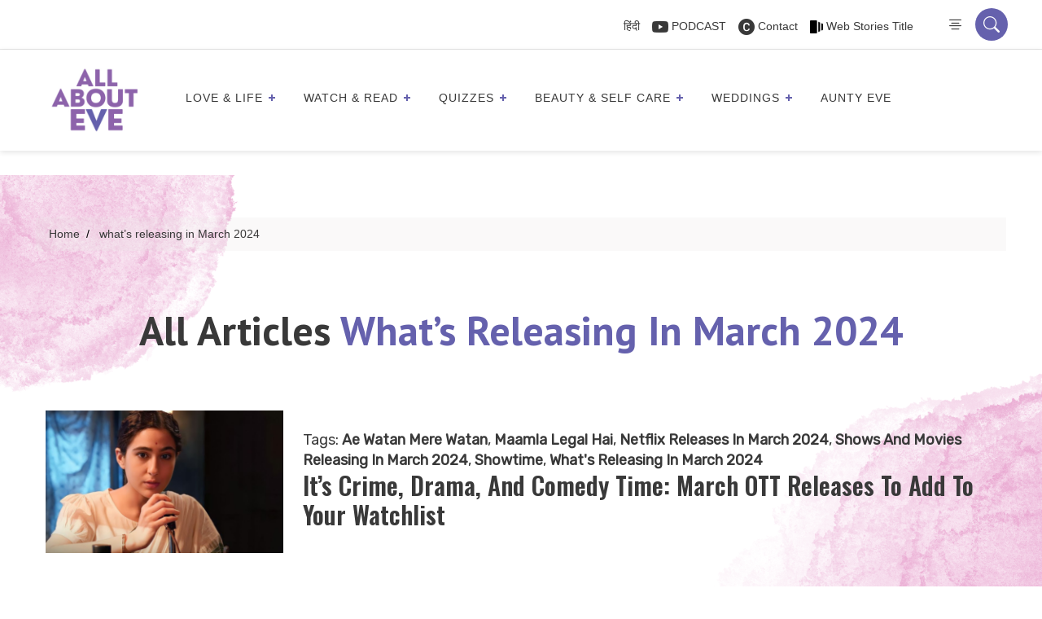

--- FILE ---
content_type: text/html; charset=UTF-8
request_url: https://allabouteve.co.in/tag/whats-releasing-in-march-2024/
body_size: 65651
content:
<!DOCTYPE html>
<html lang="en-US"  >
<head>
  <!-- faviocn -->
                          <link rel="icon" type="image/x-icon" href="https://allabouteve.co.in/wp-content/uploads/2023/12/AAE-logo.png">
      
      <!-- Header tab color -->
      <meta name="theme-color" content="#6561ad">
      <meta name="msapplication-navbutton-color" content="#6561ad">
      <meta name="apple-mobile-web-app-status-bar-style" content="#6561ad">
    
        <!-- faviocn -->

      <meta charset="UTF-8" />
      <meta name="viewport" content="width=device-width, initial-scale=1" />
      <meta name="p:domain_verify" content="2200472deb6ea1db2895006ccab9d298"/>
      <meta name="google-site-verification" content="mdAyIpuNthJ3g2F-ZK8n4TRCbkBhaM2Ci_hxTkpqRcA" />


  <!-- Wp Head -->
  <meta name='robots' content='index, follow, max-image-preview:large, max-snippet:-1, max-video-preview:-1' />

<!-- Google Tag Manager for WordPress by gtm4wp.com -->
<script data-cfasync="false" data-pagespeed-no-defer>
	var gtm4wp_datalayer_name = "dataLayer";
	var dataLayer = dataLayer || [];
</script>
<!-- End Google Tag Manager for WordPress by gtm4wp.com -->
	<!-- This site is optimized with the Yoast SEO Premium plugin v26.7 (Yoast SEO v26.7) - https://yoast.com/wordpress/plugins/seo/ -->
	<title>what&#039;s releasing in March 2024 - AllAboutEve</title>
	<link rel="canonical" href="https://allabouteve.co.in/tag/whats-releasing-in-march-2024/" />
	<meta property="og:locale" content="en_US" />
	<meta property="og:type" content="article" />
	<meta property="og:title" content="what&#039;s releasing in March 2024" />
	<meta property="og:url" content="https://allabouteve.co.in/tag/whats-releasing-in-march-2024/" />
	<meta property="og:site_name" content="AllAboutEve" />
	<meta property="og:image" content="https://allabouteve.co.in/wp-content/uploads/2025/03/WhatsApp-Image-2025-03-20-at-12.04.17.jpeg" />
	<meta property="og:image:width" content="1080" />
	<meta property="og:image:height" content="1080" />
	<meta property="og:image:type" content="image/jpeg" />
	<meta name="twitter:card" content="summary_large_image" />
	<meta name="twitter:site" content="@allabouteve_in" />
	<script type="application/ld+json" class="yoast-schema-graph">{"@context":"https://schema.org","@graph":[{"@type":"CollectionPage","@id":"https://allabouteve.co.in/tag/whats-releasing-in-march-2024/","url":"https://allabouteve.co.in/tag/whats-releasing-in-march-2024/","name":"what's releasing in March 2024 - AllAboutEve","isPartOf":{"@id":"https://allabouteve.co.in/#website"},"primaryImageOfPage":{"@id":"https://allabouteve.co.in/tag/whats-releasing-in-march-2024/#primaryimage"},"image":{"@id":"https://allabouteve.co.in/tag/whats-releasing-in-march-2024/#primaryimage"},"thumbnailUrl":"https://allabouteve.co.in/wp-content/uploads/2024/02/march-ott-releases.png","breadcrumb":{"@id":"https://allabouteve.co.in/tag/whats-releasing-in-march-2024/#breadcrumb"},"inLanguage":"en-US"},{"@type":"ImageObject","inLanguage":"en-US","@id":"https://allabouteve.co.in/tag/whats-releasing-in-march-2024/#primaryimage","url":"https://allabouteve.co.in/wp-content/uploads/2024/02/march-ott-releases.png","contentUrl":"https://allabouteve.co.in/wp-content/uploads/2024/02/march-ott-releases.png","width":750,"height":450,"caption":"march 2024 ott releases"},{"@type":"BreadcrumbList","@id":"https://allabouteve.co.in/tag/whats-releasing-in-march-2024/#breadcrumb","itemListElement":[{"@type":"ListItem","position":1,"name":"Home","item":"https://allabouteve.co.in/"},{"@type":"ListItem","position":2,"name":"what's releasing in March 2024"}]},{"@type":"WebSite","@id":"https://allabouteve.co.in/#website","url":"https://allabouteve.co.in/","name":"AllAboutEve","description":"Get the best and latest trends, things to do, tips for beauty and makeup, travel hacks, career advices for working women, women motivational stories, &amp; much more. Read our blog","publisher":{"@id":"https://allabouteve.co.in/#organization"},"alternateName":"All About Eve India","potentialAction":[{"@type":"SearchAction","target":{"@type":"EntryPoint","urlTemplate":"https://allabouteve.co.in/?s={search_term_string}"},"query-input":{"@type":"PropertyValueSpecification","valueRequired":true,"valueName":"search_term_string"}}],"inLanguage":"en-US"},{"@type":"Organization","@id":"https://allabouteve.co.in/#organization","name":"All About Eve","alternateName":"All About Eve India","url":"https://allabouteve.co.in/","logo":{"@type":"ImageObject","inLanguage":"en-US","@id":"https://allabouteve.co.in/#/schema/logo/image/","url":"https://allabouteve.co.in/wp-content/uploads/2024/08/AAE-Logo-e1669447890863-1.png","contentUrl":"https://allabouteve.co.in/wp-content/uploads/2024/08/AAE-Logo-e1669447890863-1.png","width":1200,"height":1074,"caption":"All About Eve"},"image":{"@id":"https://allabouteve.co.in/#/schema/logo/image/"},"sameAs":["https://www.facebook.com/allaboutevein","https://x.com/allabouteve_in","https://in.pinterest.com/allabouteve_in/"],"email":"hello@allabouteve.co.in"}]}</script>
	<!-- / Yoast SEO Premium plugin. -->


<link rel='dns-prefetch' href='//cdnjs.cloudflare.com' />
<link rel='dns-prefetch' href='//www.googletagmanager.com' />
<link rel="alternate" type="application/rss+xml" title="AllAboutEve &raquo; Feed" href="https://allabouteve.co.in/feed/" />
<link rel="alternate" type="application/rss+xml" title="AllAboutEve &raquo; Comments Feed" href="https://allabouteve.co.in/comments/feed/" />
<link rel="alternate" type="application/rss+xml" title="AllAboutEve &raquo; what&#039;s releasing in March 2024 Tag Feed" href="https://allabouteve.co.in/tag/whats-releasing-in-march-2024/feed/" />
<link rel="alternate" type="application/rss+xml" title="AllAboutEve &raquo; Stories Feed" href="https://allabouteve.co.in/web-stories/feed/"><style id='wp-img-auto-sizes-contain-inline-css'>
img:is([sizes=auto i],[sizes^="auto," i]){contain-intrinsic-size:3000px 1500px}
/*# sourceURL=wp-img-auto-sizes-contain-inline-css */
</style>
<style id='wp-emoji-styles-inline-css'>

	img.wp-smiley, img.emoji {
		display: inline !important;
		border: none !important;
		box-shadow: none !important;
		height: 1em !important;
		width: 1em !important;
		margin: 0 0.07em !important;
		vertical-align: -0.1em !important;
		background: none !important;
		padding: 0 !important;
	}
/*# sourceURL=wp-emoji-styles-inline-css */
</style>
<style id='wp-block-library-inline-css'>
:root{--wp-block-synced-color:#7a00df;--wp-block-synced-color--rgb:122,0,223;--wp-bound-block-color:var(--wp-block-synced-color);--wp-editor-canvas-background:#ddd;--wp-admin-theme-color:#007cba;--wp-admin-theme-color--rgb:0,124,186;--wp-admin-theme-color-darker-10:#006ba1;--wp-admin-theme-color-darker-10--rgb:0,107,160.5;--wp-admin-theme-color-darker-20:#005a87;--wp-admin-theme-color-darker-20--rgb:0,90,135;--wp-admin-border-width-focus:2px}@media (min-resolution:192dpi){:root{--wp-admin-border-width-focus:1.5px}}.wp-element-button{cursor:pointer}:root .has-very-light-gray-background-color{background-color:#eee}:root .has-very-dark-gray-background-color{background-color:#313131}:root .has-very-light-gray-color{color:#eee}:root .has-very-dark-gray-color{color:#313131}:root .has-vivid-green-cyan-to-vivid-cyan-blue-gradient-background{background:linear-gradient(135deg,#00d084,#0693e3)}:root .has-purple-crush-gradient-background{background:linear-gradient(135deg,#34e2e4,#4721fb 50%,#ab1dfe)}:root .has-hazy-dawn-gradient-background{background:linear-gradient(135deg,#faaca8,#dad0ec)}:root .has-subdued-olive-gradient-background{background:linear-gradient(135deg,#fafae1,#67a671)}:root .has-atomic-cream-gradient-background{background:linear-gradient(135deg,#fdd79a,#004a59)}:root .has-nightshade-gradient-background{background:linear-gradient(135deg,#330968,#31cdcf)}:root .has-midnight-gradient-background{background:linear-gradient(135deg,#020381,#2874fc)}:root{--wp--preset--font-size--normal:16px;--wp--preset--font-size--huge:42px}.has-regular-font-size{font-size:1em}.has-larger-font-size{font-size:2.625em}.has-normal-font-size{font-size:var(--wp--preset--font-size--normal)}.has-huge-font-size{font-size:var(--wp--preset--font-size--huge)}.has-text-align-center{text-align:center}.has-text-align-left{text-align:left}.has-text-align-right{text-align:right}.has-fit-text{white-space:nowrap!important}#end-resizable-editor-section{display:none}.aligncenter{clear:both}.items-justified-left{justify-content:flex-start}.items-justified-center{justify-content:center}.items-justified-right{justify-content:flex-end}.items-justified-space-between{justify-content:space-between}.screen-reader-text{border:0;clip-path:inset(50%);height:1px;margin:-1px;overflow:hidden;padding:0;position:absolute;width:1px;word-wrap:normal!important}.screen-reader-text:focus{background-color:#ddd;clip-path:none;color:#444;display:block;font-size:1em;height:auto;left:5px;line-height:normal;padding:15px 23px 14px;text-decoration:none;top:5px;width:auto;z-index:100000}html :where(.has-border-color){border-style:solid}html :where([style*=border-top-color]){border-top-style:solid}html :where([style*=border-right-color]){border-right-style:solid}html :where([style*=border-bottom-color]){border-bottom-style:solid}html :where([style*=border-left-color]){border-left-style:solid}html :where([style*=border-width]){border-style:solid}html :where([style*=border-top-width]){border-top-style:solid}html :where([style*=border-right-width]){border-right-style:solid}html :where([style*=border-bottom-width]){border-bottom-style:solid}html :where([style*=border-left-width]){border-left-style:solid}html :where(img[class*=wp-image-]){height:auto;max-width:100%}:where(figure){margin:0 0 1em}html :where(.is-position-sticky){--wp-admin--admin-bar--position-offset:var(--wp-admin--admin-bar--height,0px)}@media screen and (max-width:600px){html :where(.is-position-sticky){--wp-admin--admin-bar--position-offset:0px}}

/*# sourceURL=wp-block-library-inline-css */
</style><style id='global-styles-inline-css'>
:root{--wp--preset--aspect-ratio--square: 1;--wp--preset--aspect-ratio--4-3: 4/3;--wp--preset--aspect-ratio--3-4: 3/4;--wp--preset--aspect-ratio--3-2: 3/2;--wp--preset--aspect-ratio--2-3: 2/3;--wp--preset--aspect-ratio--16-9: 16/9;--wp--preset--aspect-ratio--9-16: 9/16;--wp--preset--color--black: #000000;--wp--preset--color--cyan-bluish-gray: #abb8c3;--wp--preset--color--white: #FFFFFF;--wp--preset--color--pale-pink: #f78da7;--wp--preset--color--vivid-red: #cf2e2e;--wp--preset--color--luminous-vivid-orange: #ff6900;--wp--preset--color--luminous-vivid-amber: #fcb900;--wp--preset--color--light-green-cyan: #7bdcb5;--wp--preset--color--vivid-green-cyan: #00d084;--wp--preset--color--pale-cyan-blue: #8ed1fc;--wp--preset--color--vivid-cyan-blue: #0693e3;--wp--preset--color--vivid-purple: #9b51e0;--wp--preset--color--dark-gray: #28303D;--wp--preset--color--gray: #39414D;--wp--preset--color--green: #D1E4DD;--wp--preset--color--blue: #D1DFE4;--wp--preset--color--purple: #D1D1E4;--wp--preset--color--red: #E4D1D1;--wp--preset--color--orange: #E4DAD1;--wp--preset--color--yellow: #EEEADD;--wp--preset--gradient--vivid-cyan-blue-to-vivid-purple: linear-gradient(135deg,rgb(6,147,227) 0%,rgb(155,81,224) 100%);--wp--preset--gradient--light-green-cyan-to-vivid-green-cyan: linear-gradient(135deg,rgb(122,220,180) 0%,rgb(0,208,130) 100%);--wp--preset--gradient--luminous-vivid-amber-to-luminous-vivid-orange: linear-gradient(135deg,rgb(252,185,0) 0%,rgb(255,105,0) 100%);--wp--preset--gradient--luminous-vivid-orange-to-vivid-red: linear-gradient(135deg,rgb(255,105,0) 0%,rgb(207,46,46) 100%);--wp--preset--gradient--very-light-gray-to-cyan-bluish-gray: linear-gradient(135deg,rgb(238,238,238) 0%,rgb(169,184,195) 100%);--wp--preset--gradient--cool-to-warm-spectrum: linear-gradient(135deg,rgb(74,234,220) 0%,rgb(151,120,209) 20%,rgb(207,42,186) 40%,rgb(238,44,130) 60%,rgb(251,105,98) 80%,rgb(254,248,76) 100%);--wp--preset--gradient--blush-light-purple: linear-gradient(135deg,rgb(255,206,236) 0%,rgb(152,150,240) 100%);--wp--preset--gradient--blush-bordeaux: linear-gradient(135deg,rgb(254,205,165) 0%,rgb(254,45,45) 50%,rgb(107,0,62) 100%);--wp--preset--gradient--luminous-dusk: linear-gradient(135deg,rgb(255,203,112) 0%,rgb(199,81,192) 50%,rgb(65,88,208) 100%);--wp--preset--gradient--pale-ocean: linear-gradient(135deg,rgb(255,245,203) 0%,rgb(182,227,212) 50%,rgb(51,167,181) 100%);--wp--preset--gradient--electric-grass: linear-gradient(135deg,rgb(202,248,128) 0%,rgb(113,206,126) 100%);--wp--preset--gradient--midnight: linear-gradient(135deg,rgb(2,3,129) 0%,rgb(40,116,252) 100%);--wp--preset--gradient--purple-to-yellow: linear-gradient(160deg, #D1D1E4 0%, #EEEADD 100%);--wp--preset--gradient--yellow-to-purple: linear-gradient(160deg, #EEEADD 0%, #D1D1E4 100%);--wp--preset--gradient--green-to-yellow: linear-gradient(160deg, #D1E4DD 0%, #EEEADD 100%);--wp--preset--gradient--yellow-to-green: linear-gradient(160deg, #EEEADD 0%, #D1E4DD 100%);--wp--preset--gradient--red-to-yellow: linear-gradient(160deg, #E4D1D1 0%, #EEEADD 100%);--wp--preset--gradient--yellow-to-red: linear-gradient(160deg, #EEEADD 0%, #E4D1D1 100%);--wp--preset--gradient--purple-to-red: linear-gradient(160deg, #D1D1E4 0%, #E4D1D1 100%);--wp--preset--gradient--red-to-purple: linear-gradient(160deg, #E4D1D1 0%, #D1D1E4 100%);--wp--preset--font-size--small: 18px;--wp--preset--font-size--medium: 20px;--wp--preset--font-size--large: 24px;--wp--preset--font-size--x-large: 42px;--wp--preset--font-size--extra-small: 16px;--wp--preset--font-size--normal: 20px;--wp--preset--font-size--extra-large: 40px;--wp--preset--font-size--huge: 96px;--wp--preset--font-size--gigantic: 144px;--wp--preset--spacing--20: 0.44rem;--wp--preset--spacing--30: 0.67rem;--wp--preset--spacing--40: 1rem;--wp--preset--spacing--50: 1.5rem;--wp--preset--spacing--60: 2.25rem;--wp--preset--spacing--70: 3.38rem;--wp--preset--spacing--80: 5.06rem;--wp--preset--shadow--natural: 6px 6px 9px rgba(0, 0, 0, 0.2);--wp--preset--shadow--deep: 12px 12px 50px rgba(0, 0, 0, 0.4);--wp--preset--shadow--sharp: 6px 6px 0px rgba(0, 0, 0, 0.2);--wp--preset--shadow--outlined: 6px 6px 0px -3px rgb(255, 255, 255), 6px 6px rgb(0, 0, 0);--wp--preset--shadow--crisp: 6px 6px 0px rgb(0, 0, 0);}:where(.is-layout-flex){gap: 0.5em;}:where(.is-layout-grid){gap: 0.5em;}body .is-layout-flex{display: flex;}.is-layout-flex{flex-wrap: wrap;align-items: center;}.is-layout-flex > :is(*, div){margin: 0;}body .is-layout-grid{display: grid;}.is-layout-grid > :is(*, div){margin: 0;}:where(.wp-block-columns.is-layout-flex){gap: 2em;}:where(.wp-block-columns.is-layout-grid){gap: 2em;}:where(.wp-block-post-template.is-layout-flex){gap: 1.25em;}:where(.wp-block-post-template.is-layout-grid){gap: 1.25em;}.has-black-color{color: var(--wp--preset--color--black) !important;}.has-cyan-bluish-gray-color{color: var(--wp--preset--color--cyan-bluish-gray) !important;}.has-white-color{color: var(--wp--preset--color--white) !important;}.has-pale-pink-color{color: var(--wp--preset--color--pale-pink) !important;}.has-vivid-red-color{color: var(--wp--preset--color--vivid-red) !important;}.has-luminous-vivid-orange-color{color: var(--wp--preset--color--luminous-vivid-orange) !important;}.has-luminous-vivid-amber-color{color: var(--wp--preset--color--luminous-vivid-amber) !important;}.has-light-green-cyan-color{color: var(--wp--preset--color--light-green-cyan) !important;}.has-vivid-green-cyan-color{color: var(--wp--preset--color--vivid-green-cyan) !important;}.has-pale-cyan-blue-color{color: var(--wp--preset--color--pale-cyan-blue) !important;}.has-vivid-cyan-blue-color{color: var(--wp--preset--color--vivid-cyan-blue) !important;}.has-vivid-purple-color{color: var(--wp--preset--color--vivid-purple) !important;}.has-black-background-color{background-color: var(--wp--preset--color--black) !important;}.has-cyan-bluish-gray-background-color{background-color: var(--wp--preset--color--cyan-bluish-gray) !important;}.has-white-background-color{background-color: var(--wp--preset--color--white) !important;}.has-pale-pink-background-color{background-color: var(--wp--preset--color--pale-pink) !important;}.has-vivid-red-background-color{background-color: var(--wp--preset--color--vivid-red) !important;}.has-luminous-vivid-orange-background-color{background-color: var(--wp--preset--color--luminous-vivid-orange) !important;}.has-luminous-vivid-amber-background-color{background-color: var(--wp--preset--color--luminous-vivid-amber) !important;}.has-light-green-cyan-background-color{background-color: var(--wp--preset--color--light-green-cyan) !important;}.has-vivid-green-cyan-background-color{background-color: var(--wp--preset--color--vivid-green-cyan) !important;}.has-pale-cyan-blue-background-color{background-color: var(--wp--preset--color--pale-cyan-blue) !important;}.has-vivid-cyan-blue-background-color{background-color: var(--wp--preset--color--vivid-cyan-blue) !important;}.has-vivid-purple-background-color{background-color: var(--wp--preset--color--vivid-purple) !important;}.has-black-border-color{border-color: var(--wp--preset--color--black) !important;}.has-cyan-bluish-gray-border-color{border-color: var(--wp--preset--color--cyan-bluish-gray) !important;}.has-white-border-color{border-color: var(--wp--preset--color--white) !important;}.has-pale-pink-border-color{border-color: var(--wp--preset--color--pale-pink) !important;}.has-vivid-red-border-color{border-color: var(--wp--preset--color--vivid-red) !important;}.has-luminous-vivid-orange-border-color{border-color: var(--wp--preset--color--luminous-vivid-orange) !important;}.has-luminous-vivid-amber-border-color{border-color: var(--wp--preset--color--luminous-vivid-amber) !important;}.has-light-green-cyan-border-color{border-color: var(--wp--preset--color--light-green-cyan) !important;}.has-vivid-green-cyan-border-color{border-color: var(--wp--preset--color--vivid-green-cyan) !important;}.has-pale-cyan-blue-border-color{border-color: var(--wp--preset--color--pale-cyan-blue) !important;}.has-vivid-cyan-blue-border-color{border-color: var(--wp--preset--color--vivid-cyan-blue) !important;}.has-vivid-purple-border-color{border-color: var(--wp--preset--color--vivid-purple) !important;}.has-vivid-cyan-blue-to-vivid-purple-gradient-background{background: var(--wp--preset--gradient--vivid-cyan-blue-to-vivid-purple) !important;}.has-light-green-cyan-to-vivid-green-cyan-gradient-background{background: var(--wp--preset--gradient--light-green-cyan-to-vivid-green-cyan) !important;}.has-luminous-vivid-amber-to-luminous-vivid-orange-gradient-background{background: var(--wp--preset--gradient--luminous-vivid-amber-to-luminous-vivid-orange) !important;}.has-luminous-vivid-orange-to-vivid-red-gradient-background{background: var(--wp--preset--gradient--luminous-vivid-orange-to-vivid-red) !important;}.has-very-light-gray-to-cyan-bluish-gray-gradient-background{background: var(--wp--preset--gradient--very-light-gray-to-cyan-bluish-gray) !important;}.has-cool-to-warm-spectrum-gradient-background{background: var(--wp--preset--gradient--cool-to-warm-spectrum) !important;}.has-blush-light-purple-gradient-background{background: var(--wp--preset--gradient--blush-light-purple) !important;}.has-blush-bordeaux-gradient-background{background: var(--wp--preset--gradient--blush-bordeaux) !important;}.has-luminous-dusk-gradient-background{background: var(--wp--preset--gradient--luminous-dusk) !important;}.has-pale-ocean-gradient-background{background: var(--wp--preset--gradient--pale-ocean) !important;}.has-electric-grass-gradient-background{background: var(--wp--preset--gradient--electric-grass) !important;}.has-midnight-gradient-background{background: var(--wp--preset--gradient--midnight) !important;}.has-small-font-size{font-size: var(--wp--preset--font-size--small) !important;}.has-medium-font-size{font-size: var(--wp--preset--font-size--medium) !important;}.has-large-font-size{font-size: var(--wp--preset--font-size--large) !important;}.has-x-large-font-size{font-size: var(--wp--preset--font-size--x-large) !important;}
/*# sourceURL=global-styles-inline-css */
</style>

<style id='classic-theme-styles-inline-css'>
/*! This file is auto-generated */
.wp-block-button__link{color:#fff;background-color:#32373c;border-radius:9999px;box-shadow:none;text-decoration:none;padding:calc(.667em + 2px) calc(1.333em + 2px);font-size:1.125em}.wp-block-file__button{background:#32373c;color:#fff;text-decoration:none}
/*# sourceURL=/wp-includes/css/classic-themes.min.css */
</style>
<link rel='stylesheet' id='twenty-twenty-one-custom-color-overrides-css' href='https://allabouteve.co.in/wp-content/themes/Allabouteve/assets/css/custom-color-overrides.css?ver=3.0' media='all' />
<link rel='stylesheet' id='dashicons-css' href='https://allabouteve.co.in/wp-includes/css/dashicons.min.css?ver=f7e424f64ef47bc800f740bc7c971c14' media='all' />
<link rel='stylesheet' id='admin-bar-css' href='https://allabouteve.co.in/wp-includes/css/admin-bar.min.css?ver=f7e424f64ef47bc800f740bc7c971c14' media='all' />
<style id='admin-bar-inline-css'>

    /* Hide CanvasJS credits for P404 charts specifically */
    #p404RedirectChart .canvasjs-chart-credit {
        display: none !important;
    }
    
    #p404RedirectChart canvas {
        border-radius: 6px;
    }

    .p404-redirect-adminbar-weekly-title {
        font-weight: bold;
        font-size: 14px;
        color: #fff;
        margin-bottom: 6px;
    }

    #wpadminbar #wp-admin-bar-p404_free_top_button .ab-icon:before {
        content: "\f103";
        color: #dc3545;
        top: 3px;
    }
    
    #wp-admin-bar-p404_free_top_button .ab-item {
        min-width: 80px !important;
        padding: 0px !important;
    }
    
    /* Ensure proper positioning and z-index for P404 dropdown */
    .p404-redirect-adminbar-dropdown-wrap { 
        min-width: 0; 
        padding: 0;
        position: static !important;
    }
    
    #wpadminbar #wp-admin-bar-p404_free_top_button_dropdown {
        position: static !important;
    }
    
    #wpadminbar #wp-admin-bar-p404_free_top_button_dropdown .ab-item {
        padding: 0 !important;
        margin: 0 !important;
    }
    
    .p404-redirect-dropdown-container {
        min-width: 340px;
        padding: 18px 18px 12px 18px;
        background: #23282d !important;
        color: #fff;
        border-radius: 12px;
        box-shadow: 0 8px 32px rgba(0,0,0,0.25);
        margin-top: 10px;
        position: relative !important;
        z-index: 999999 !important;
        display: block !important;
        border: 1px solid #444;
    }
    
    /* Ensure P404 dropdown appears on hover */
    #wpadminbar #wp-admin-bar-p404_free_top_button .p404-redirect-dropdown-container { 
        display: none !important;
    }
    
    #wpadminbar #wp-admin-bar-p404_free_top_button:hover .p404-redirect-dropdown-container { 
        display: block !important;
    }
    
    #wpadminbar #wp-admin-bar-p404_free_top_button:hover #wp-admin-bar-p404_free_top_button_dropdown .p404-redirect-dropdown-container {
        display: block !important;
    }
    
    .p404-redirect-card {
        background: #2c3338;
        border-radius: 8px;
        padding: 18px 18px 12px 18px;
        box-shadow: 0 2px 8px rgba(0,0,0,0.07);
        display: flex;
        flex-direction: column;
        align-items: flex-start;
        border: 1px solid #444;
    }
    
    .p404-redirect-btn {
        display: inline-block;
        background: #dc3545;
        color: #fff !important;
        font-weight: bold;
        padding: 5px 22px;
        border-radius: 8px;
        text-decoration: none;
        font-size: 17px;
        transition: background 0.2s, box-shadow 0.2s;
        margin-top: 8px;
        box-shadow: 0 2px 8px rgba(220,53,69,0.15);
        text-align: center;
        line-height: 1.6;
    }
    
    .p404-redirect-btn:hover {
        background: #c82333;
        color: #fff !important;
        box-shadow: 0 4px 16px rgba(220,53,69,0.25);
    }
    
    /* Prevent conflicts with other admin bar dropdowns */
    #wpadminbar .ab-top-menu > li:hover > .ab-item,
    #wpadminbar .ab-top-menu > li.hover > .ab-item {
        z-index: auto;
    }
    
    #wpadminbar #wp-admin-bar-p404_free_top_button:hover > .ab-item {
        z-index: 999998 !important;
    }
    
/*# sourceURL=admin-bar-inline-css */
</style>
<link rel='stylesheet' id='contact-form-7-css' href='https://allabouteve.co.in/wp-content/plugins/contact-form-7/includes/css/styles.css?ver=6.1.4' media='all' />
<link rel='stylesheet' id='svc-next-post-css-css' href='https://allabouteve.co.in/wp-content/plugins/wp-next-post-v1.3/inc/../assets/css/front.css?ver=f7e424f64ef47bc800f740bc7c971c14' media='all' />
<link rel='stylesheet' id='vcfti-font-awesome-css-css' href='https://allabouteve.co.in/wp-content/plugins/wp-next-post-v1.3/inc/../assets/css/font-awesome.min.css?ver=f7e424f64ef47bc800f740bc7c971c14' media='all' />
<link rel='stylesheet' id='svc-next-owl-css-css' href='https://allabouteve.co.in/wp-content/plugins/wp-next-post-v1.3/inc/../assets/css/owl.carousel.css?ver=f7e424f64ef47bc800f740bc7c971c14' media='all' />
<link rel='stylesheet' id='vcfti-font-stroke-css-css' href='https://allabouteve.co.in/wp-content/plugins/wp-next-post-v1.3/inc/../assets/css/pe-icon-7-stroke.css?ver=f7e424f64ef47bc800f740bc7c971c14' media='all' />
<link rel='stylesheet' id='animate-css' href='https://allabouteve.co.in/wp-content/plugins/wp-quiz-pro/assets/frontend/css/animate.css?ver=3.6.0' media='all' />
<link rel='stylesheet' id='wp-quiz-css' href='https://allabouteve.co.in/wp-content/plugins/wp-quiz-pro/assets/frontend/css/wp-quiz.css?ver=2.1.11' media='all' />
<link rel='stylesheet' id='wpra-fontawesome-css' href='https://allabouteve.co.in/wp-content/plugins/wpreactions-pro-v3.1.13/assets/vendor/fontawesome/css/all.min.css?v=3.1.13&#038;ver=f7e424f64ef47bc800f740bc7c971c14' media='all' />
<link rel='stylesheet' id='wpra-front-css' href='https://allabouteve.co.in/wp-content/plugins/wpreactions-pro-v3.1.13/assets/css/dist/front.min.css?v=3.1.13&#038;ver=f7e424f64ef47bc800f740bc7c971c14' media='all' />
<link rel='stylesheet' id='twenty-twenty-one-style-css' href='https://allabouteve.co.in/wp-content/themes/Allabouteve/style.css?ver=3.0' media='all' />
<link rel='stylesheet' id='twenty-twenty-one-print-style-css' href='https://allabouteve.co.in/wp-content/themes/Allabouteve/assets/css/print.css?ver=3.0' media='print' />
<link rel='stylesheet' id='slick-slider-css' href='https://cdnjs.cloudflare.com/ajax/libs/slick-carousel/1.8.1/slick.min.css?ver=1.8.1' media='all' />
<link rel='stylesheet' id='slick-theme-css' href='https://cdnjs.cloudflare.com/ajax/libs/slick-carousel/1.8.1/slick-theme.min.css?ver=1.8.1' media='all' />
<script src="https://allabouteve.co.in/wp-includes/js/jquery/jquery.min.js?ver=3.7.1" id="jquery-core-js"></script>
<script src="https://allabouteve.co.in/wp-includes/js/jquery/jquery-migrate.min.js?ver=3.4.1" id="jquery-migrate-js"></script>
<script src="https://allabouteve.co.in/wp-content/plugins/wp-next-post-v1.3/inc/../assets/js/owl.carousel.min.js?ver=f7e424f64ef47bc800f740bc7c971c14" id="next-post-owl-js-js"></script>
<script src="https://allabouteve.co.in/wp-content/plugins/wpreactions-pro-v3.1.13/assets/vendor/lottie/lottie.min.js?v=3.1.13&amp;ver=f7e424f64ef47bc800f740bc7c971c14" id="wpra-lottie-js"></script>
<script id="wpra-front-js-extra">
var wpreactions = {"ajaxurl":"https://allabouteve.co.in/wp-admin/admin-ajax.php","emojis_base_url":{"builtin":"https://allabouteve.co.in/wp-content/plugins/wpreactions-pro-v3.1.13/assets/emojis/","custom":"https://allabouteve.co.in/wp-content/uploads/wpreactions/emojis/"},"social_platforms":{"facebook":{"label":"Facebook","color":"#3b5998","url":{"desktop":"https://www.facebook.com/sharer/sharer.php?u="}},"twitter":{"label":"Twitter","color":"#000000","url":{"desktop":"https://twitter.com/intent/tweet?text="}},"whatsapp":{"label":"Whatsapp","color":"#25d366","url":{"desktop":"https://api.whatsapp.com/send?text=","mobile":"whatsapp://send?text="}},"linkedin":{"label":"Linkedin","color":"#0077b5","url":{"desktop":"https://www.linkedin.com/shareArticle?url="}},"pinterest":{"label":"Pinterest","color":"#bd081c","url":{"desktop":"https://pinterest.com/pin/create/link/?url="}},"messenger":{"label":"Messenger","color":"#0078FF","url":{"desktop":"https://www.facebook.com/dialog/send?app_id=140586622674265&redirect_uri=https://facebook.com&link=","mobile":"fb-messenger://share?link="}},"reddit":{"label":"Reddit","color":"#ff4500","url":{"desktop":"https://reddit.com/submit?url="}},"telegram":{"label":"Telegram","color":"#0088cc","url":{"desktop":"https://t.me/share/url?url="}},"tumblr":{"label":"Tumblr","color":"#001935","url":{"desktop":"https://tumblr.com/widgets/share/tool?canonicalUrl="}},"vkontakte":{"label":"VKontakte","color":"#5181B8","url":{"desktop":"https://vk.com/share.php?url="}},"gmail":{"label":"Gmail","color":"#EA4335","url":{"desktop":"https://mail.google.com/mail/?view=cm&su=Shared%20with%20wpreactions&body=","mobile":"mailto:?Subject=Shared%20with%20wpreactions&body="}},"email":{"label":"Email","color":"#424242","url":{"desktop":"mailto:?Subject=Shared%20with%20wpreactions&body="}}},"version":"3.1.13","is_user_logged":""};
//# sourceURL=wpra-front-js-extra
</script>
<script src="https://allabouteve.co.in/wp-content/plugins/wpreactions-pro-v3.1.13/assets/js/front.js?v=3.1.13&amp;ver=f7e424f64ef47bc800f740bc7c971c14" id="wpra-front-js"></script>

<!-- Google tag (gtag.js) snippet added by Site Kit -->
<!-- Google Analytics snippet added by Site Kit -->
<script src="https://www.googletagmanager.com/gtag/js?id=GT-T5JNWV7" id="google_gtagjs-js" async></script>
<script id="google_gtagjs-js-after">
window.dataLayer = window.dataLayer || [];function gtag(){dataLayer.push(arguments);}
gtag("set","linker",{"domains":["allabouteve.co.in"]});
gtag("js", new Date());
gtag("set", "developer_id.dZTNiMT", true);
gtag("config", "GT-T5JNWV7");
 window._googlesitekit = window._googlesitekit || {}; window._googlesitekit.throttledEvents = []; window._googlesitekit.gtagEvent = (name, data) => { var key = JSON.stringify( { name, data } ); if ( !! window._googlesitekit.throttledEvents[ key ] ) { return; } window._googlesitekit.throttledEvents[ key ] = true; setTimeout( () => { delete window._googlesitekit.throttledEvents[ key ]; }, 5 ); gtag( "event", name, { ...data, event_source: "site-kit" } ); }; 
//# sourceURL=google_gtagjs-js-after
</script>
<link rel="https://api.w.org/" href="https://allabouteve.co.in/wp-json/" /><link rel="alternate" title="JSON" type="application/json" href="https://allabouteve.co.in/wp-json/wp/v2/tags/48796" /><link rel="EditURI" type="application/rsd+xml" title="RSD" href="https://allabouteve.co.in/xmlrpc.php?rsd" />

<!-- Pinterest Pixel Base Code --!>
<script>!function(e){if(!window.pintrk){window.pintrk = function () { window.pintrk.queue.push(Array.prototype.slice.call(arguments))};var n=window.pintrk;n.queue=[],n.version='3.0';var t=document.createElement('script');t.async=!0,t.src=e;var r=document.getElementsByTagName('script')[0]; r.parentNode.insertBefore(t,r)}}('https://s.pinimg.com/ct/core.js'); pintrk('load', '2612955862705'); pintrk('page'); </script> <noscript><img height='1' width='1' style='display:none;' alt='' src='https://ct.pinterest.com/v3/?tid=2612955862705&noscript=1' /></noscript><!-- End Pinterest Pixel Base Code --!>
<script> pintrk('track', 'pagevisit'); </script>
<meta name="generator" content="Site Kit by Google 1.168.0" />			<style type="text/css">
							</style>
			
<!-- Google Tag Manager for WordPress by gtm4wp.com -->
<!-- GTM Container placement set to automatic -->
<script data-cfasync="false" data-pagespeed-no-defer>
	var dataLayer_content = {"pagePostType":"post","pagePostType2":"tag-post"};
	dataLayer.push( dataLayer_content );
</script>
<script data-cfasync="false" data-pagespeed-no-defer>
(function(w,d,s,l,i){w[l]=w[l]||[];w[l].push({'gtm.start':
new Date().getTime(),event:'gtm.js'});var f=d.getElementsByTagName(s)[0],
j=d.createElement(s),dl=l!='dataLayer'?'&l='+l:'';j.async=true;j.src=
'//www.googletagmanager.com/gtm.js?id='+i+dl;f.parentNode.insertBefore(j,f);
})(window,document,'script','dataLayer','GTM-KT3HWJ6');
</script>
<!-- End Google Tag Manager for WordPress by gtm4wp.com -->
<!-- Google AdSense meta tags added by Site Kit -->
<meta name="google-adsense-platform-account" content="ca-host-pub-2644536267352236">
<meta name="google-adsense-platform-domain" content="sitekit.withgoogle.com">
<!-- End Google AdSense meta tags added by Site Kit -->
			<style type="text/css">
							</style>
			<style id="wpreactions-style-global">.wpra-plugin-container[data-source="global"] .wpra-call-to-action {border-bottom: 1px solid #eee;padding-bottom: 35px;border-bottom-width: 1px;border-bottom-style: solid;border-bottom-color: #eeeeee;color: #000000;font-size: 25px;font-weight: 600;display: block;} .wpra-plugin-container[data-source="global"] .wpra-reaction-label {background-color: #f2f2f2;color: #000000;font-size: 14px;font-weight: 700;} .wpra-plugin-container[data-source="global"] .wpra-reaction.active .wpra-reaction-label {background-color: #6f42c1;color: #ffffff;} .wpra-plugin-container[data-source="global"] .wpra-reaction:hover .wpra-reaction-label {background-color: #6f42c1;color: #ffffff;} .wpra-plugin-container[data-source="global"] .wpra-reaction-track {background-color: #f2f2f2;} .wpra-plugin-container[data-source="global"] .wpra-reaction-track-val {color: #000000;font-size: 15px;font-weight: 300;} .wpra-plugin-container[data-source="global"] .wpra-reaction-track-bar {background-color: #b19ada;} .wpra-plugin-container[data-source="global"]  {justify-content: center;} .wpra-plugin-container[data-source="global"] .wpra-reactions {} .wpra-plugin-container[data-source="global"] .wpra-flying {color: #8d63ab;font-size: 16px;font-weight: 300;} .wpra-plugin-container[data-source="global"] .wpra-reaction-animation-holder {width: 58px;height: 58px;margin: 0px;padding: 0px;} .wpra-plugin-container[data-source="global"] .wpra-reaction-static-holder {width: 58px;height: 58px;margin: 0px;padding: 6px;} .wpra-plugin-container[data-source="global"] .wpra-share-expandable-more {border-radius: 5px;} .wpra-plugin-container[data-source="global"] .wpra-share-expandable-counts {font-size: 30px;font-weight: 700;color: #000000;} .wpra-plugin-container[data-source="global"] .share-btn {border-radius: 5px;} </style><link rel="icon" href="https://allabouteve.co.in/wp-content/uploads/2017/04/AAE-Logo-final-75x75.png" sizes="32x32" />
<link rel="icon" href="https://allabouteve.co.in/wp-content/uploads/2017/04/AAE-Logo-final.png" sizes="192x192" />
<link rel="apple-touch-icon" href="https://allabouteve.co.in/wp-content/uploads/2017/04/AAE-Logo-final.png" />
<meta name="msapplication-TileImage" content="https://allabouteve.co.in/wp-content/uploads/2017/04/AAE-Logo-final.png" />
		<style id="wp-custom-css">
			#section-three #watch-md-6, #section-two .col-md-6, .aboutUs_box, .newsletter_Sec, .aboutUs_text, #post_cat_feature_loop, #single-post-watch #watch-md-6, #single_related_post_content .col-md-6 {
    margin-bottom: 50px;
}
#section-one {
    padding-bottom: 0px !important;
    margin-bottom: 0px;
}
#section-three {
    margin-top: 2em;
}
.single_related_post_content_title {
    margin-top: 10px;
}
/* about us css */
.about-us-section div {
    display: inline-block;
    float: left;
    width: 100%;
    margin: 25px 0px;
}
.single-pages-common {
    padding-bottom: 60px !important;
}
.page #main {
    padding-top: 0px;
}
.sub-menu-toggle {
    display: none !important;
}
.newsletter_bg div .mc4wp-form input.subscribebtn {
    line-height: 20px;
}
.single-post #content #primary #single-post-section #single-post-content-row #single-post-content-start .eveBox ul li, .single-post #content #primary #single-post-section #single-post-content-row #single-post-content-start .eveBox ol li {
    list-style: inherit !important;
    margin: 20px 0px;
}
.single-post #content #single-page-tags ul li {
	list-style:none !important;
}
#ajaxsearchprores1_1.vertical, #ajaxsearchprores1_2.vertical, div.asp_r.asp_r_1.vertical {
    border: 3px solid #f5d7ea !important;
    background: transparent !important;
}
.wq-quiz-wrapper div img {
    text-align: center;
    display: block;
}
.single-post .instagram-media-rendered {
    min-height: 950px;
}
/* ============================================== */
/* Widescreen                                     */
/*                                       1280x800 */
/* ============================================== */
@media screen and (min-width: 800px) and (max-width: 1280px) {

	.watch_Sec:before {
		display: none !important;
	}
.single-post #single-post-content-row iframe {
    min-height: 950px;
}
}

@media only screen and (max-width: 575px)
{
	.single-eve-store #post_cat_feature_section .eve-store-single-video #my-video {
			width: 350px;
			height: 350px;
	}
	.single-eve-store #primary .container h1.product_title.w-100.text-center.mb-5 {
    line-height: inherit !important;
}
	.single-post .instagram-media-rendered {
    min-height: 800px !important;
}
	.pluginops-optinRow div img.ftr-img-column1.img-medium {
    width: 100% !important;
    max-width: 98%;
}
	#adsense-ad .adsbygoogle iframe#aswift_1, ins.adsbygoogle, ins.adsbygoogle div {
    width: 100% !important;
    max-width: 100%;
}
	
}


/* New css start 1march 2025 */
/* .glider-slide {
    min-width: 292px !important;
    margin-left: 6px !important;
    margin-right: 6px !important;
} */

.pluginops-modal div .mailnewsletter-form {
    padding-left: 10px !important;
	 padding-right: 10px !important;
	margin: 0px !important;
	margin-top: 20px !important;
}
/* Add column custom styling here */
.mailnewsletter-form span {
    font-size: 21px !important;
    margin-bottom: 0px !important;
    float: left !important;
    width: 100% !important;
    line-height: 30px;
}

div#ulpb_Row_84500-column2 {
    margin-bottom: 0px !important;
    margin-top: 20px !important;
}
.pluginops-modal div .mailnewsletter-form .newscontent {
    font-size: 16px !important;
    display: inline-block;
}
.pluginops-modal div .mailnewsletter-form .newscontent span.italic {
    width: inherit !important;
    display: contents;
	font-style: italic;
    margin: 0px !important;
    color: #FFFF00;
	 font-size: 16px !important;
}
div#adsense-ad iframe#aswift_1 {
    height: inherit !important;
}
		</style>
		        <!-- AAE Header css and Script start -->
        <link href="https://fonts.googleapis.com/css2?family=Material+Symbols+Outlined:opsz,wght,FILL,GRAD@20,100,1,200" rel="stylesheet" />
        <link href="https://allabouteve.co.in/wp-content/themes/Allabouteve/aae-script/css/bootstrap.min.css" rel="stylesheet">
        <link rel="stylesheet" type="text/css" href="https://allabouteve.co.in/wp-content/themes/Allabouteve/aae-script/css/style.css">
        <!-- Jquery and Bootstrap -->
        <script src="https://allabouteve.co.in/wp-content/themes/Allabouteve/aae-script/js/jquery.min.js"></script>
        <script src="https://allabouteve.co.in/wp-content/themes/Allabouteve/aae-script/js/bootstrap.bundle.min.js"></script>
        <!-- Font-awesome5 -->
        <link rel="stylesheet" href="https://cdnjs.cloudflare.com/ajax/libs/font-awesome/4.7.0/css/font-awesome.min.css">
        <!-- Popup -->
        <script src="https://cdnjs.cloudflare.com/ajax/libs/magnific-popup.js/1.1.0/jquery.magnific-popup.js" integrity="sha512-C1zvdb9R55RAkl6xCLTPt+Wmcz6s+ccOvcr6G57lbm8M2fbgn2SUjUJbQ13fEyjuLViwe97uJvwa1EUf4F1Akw==" crossorigin="anonymous" referrerpolicy="no-referrer"></script>
        <link rel="stylesheet" href="https://cdnjs.cloudflare.com/ajax/libs/magnific-popup.js/1.1.0/magnific-popup.css" integrity="sha512-WEQNv9d3+sqyHjrqUZobDhFARZDko2wpWdfcpv44lsypsSuMO0kHGd3MQ8rrsBn/Qa39VojphdU6CMkpJUmDVw==" crossorigin="anonymous" referrerpolicy="no-referrer" />
        <!-- Fontawesome altest-->
        <link rel="stylesheet" href="https://cdnjs.cloudflare.com/ajax/libs/font-awesome/6.4.2/css/all.min.css" integrity="sha512-z3gLpd7yknf1YoNbCzqRKc4qyor8gaKU1qmn+CShxbuBusANI9QpRohGBreCFkKxLhei6S9CQXFEbbKuqLg0DA==" crossorigin="anonymous" referrerpolicy="no-referrer" />


<!--Header Seo code start Here-->
				<!--Header Seo code ENd Here-->
  
<!-- Place this in your WordPress theme's header.php (before </head>) -->
<script async src="https://pagead2.googlesyndication.com/pagead/js/adsbygoogle.js?client=ca-pub-6793416126523204" 
    crossorigin="anonymous"></script>
    
<link rel='stylesheet' id='pluginops-landingpage-style-css-css' href='https://allabouteve.co.in/wp-content/plugins/mailchimp-subscribe-sm/public/templates/style.css?ver=1.0' media='all' />
<style id='pluginops-landingpage-style-css-inline-css'>
#ulpb_Row_3300{   min-height:100px; padding:0% 5% 0% 5%;  margin:0% 0% 0% 0%;  
          background-color:rgba(0, 0, 0, 0) ;
          background-image: url();
          background-repeat: no-repeat;
          background-attachment: scroll;
          background-position: center center; 
          background-size: cover; 
        
          /* Insert your custom CSS for this row here. */

#fullPageBgOverlay_59117 {
    background: #fff !important;
    background-color: #fff !important;
}  display:block }            #ulpb_Row_3300-column1 {width:50%; min-height:100px; 
            background-color:rgba(0, 0, 0, 0) ;
            background-image: url();
            background-repeat: no-repeat;
            background-attachment: scroll;
            background-position: center center; 
            background-size: cover; 
          
         background-color:transparent; margin:0% 0% 0% 0% ;  padding:0% 0% 0% 0% ;  box-shadow: px  px  px  ;    /* Add column custom styling here */  display:inline-block;  min-height:100px; }      #ulpb_Row_3300-column2 {width:50%; min-height:100px; 
            background-color:rgba(0, 0, 0, 0) ;
            background-image: url();
            background-repeat: no-repeat;
            background-attachment: scroll;
            background-position: center center; 
            background-size: cover; 
          
         background-color:transparent; margin:0% 0% 0% 0% ;  padding:0% 0% 0% 0% ;  box-shadow: px  px  px  ;      display:inline-block; display: inline-flex; justify-content: center; flex-direction: column; min-height:100px; }                       
 @media only screen and (min-width : 768px) and (max-width : 1024px) { 
.ulpb_PageBody59117 { padding-top:%; padding-bottom:%; padding-left:%; padding-right:%;  }     
.ulpb_PageBody59117 h1 { font-size:px !important; }  .ulpb_PageBody59117 h2 { font-size:px !important; }  .ulpb_PageBody59117 p { font-size:px !important; }  .ulpb_PageBody59117 button { font-size:px !important; }  .ulpb_PageBody59117 a {  font-size:px !important; }      
        #ulpb_Row_3300 {
         margin-top: 0% !important;
         margin-bottom: 0% !important;
         margin-left: 0% !important;
         margin-right: 0% !important;

         padding-top: 1.5% !important;
         padding-bottom: 1.5% !important;
         padding-left: 1.5% !important;
         padding-right: 1.5% !important;

         min-height: !important;
         display:block
        }
      
        
        #ulpb_Row_3300-column1  {
         width:% !important;
         margin-top: % !important;
         margin-bottom: % !important;
         margin-left: % !important;
         margin-right: % !important;

         padding-top: % !important;
         padding-bottom: % !important;
         padding-left: % !important;
         padding-right: % !important;

         min-height: !important;
         display:inline-block;
         
        }
      
            
              #widget-0-column1-ulpb_Row_3300 {
               margin-top: % !important;
               margin-bottom: % !important;
               margin-left: % !important;
               margin-right: % !important;

               padding-top: % !important;
               padding-bottom: % !important;
               padding-left: % !important;
               padding-right: % !important;
               display: block !important;
              }
              
        #ulpb_Row_3300-column2  {
         width:% !important;
         margin-top: % !important;
         margin-bottom: % !important;
         margin-left: % !important;
         margin-right: % !important;

         padding-top: % !important;
         padding-bottom: % !important;
         padding-left: % !important;
         padding-right: % !important;

         min-height: !important;
         display:inline-block;
         
        }
      
            
              #widget-0-column2-ulpb_Row_3300 {
               margin-top: 0% !important;
               margin-bottom: 0% !important;
               margin-left: 0% !important;
               margin-right: 0% !important;

               padding-top: 1.5% !important;
               padding-bottom: 1.5% !important;
               padding-left: 1.5% !important;
               padding-right: 1.5% !important;
               display: block !important;
              }
              
                    #widget-0-column2-ulpb_Row_3300  p {
                     font-size: 18px !important;
                     line-height: em !important;
                     letter-spacing: px !important;
                     text-align: !important;
                    }
                    
              #widget-1-column2-ulpb_Row_3300 {
               margin-top: -2% !important;
               margin-bottom: 0% !important;
               margin-left: 0% !important;
               margin-right: 0% !important;

               padding-top: 1.5% !important;
               padding-bottom: 1.5% !important;
               padding-left: 1.5% !important;
               padding-right: 1.5% !important;
               display: block !important;
              }
              
                    #widget-1-column2-ulpb_Row_3300  h4 {
                     font-size: 30px !important;
                     line-height: 1.2em !important;
                     letter-spacing: px !important;
                     text-align: !important;
                    }
                    
              #widget-2-column2-ulpb_Row_3300 {
               margin-top: 0% !important;
               margin-bottom: 0% !important;
               margin-left: 0% !important;
               margin-right: 0% !important;

               padding-top: 1.5% !important;
               padding-bottom: 1.5% !important;
               padding-left: 1.5% !important;
               padding-right: 1.5% !important;
               display: block !important;
              }
              
      #pb_FormBuilder_11720 label {
        font-size: px !important;
      }
      #pb_FormBuilder_11720 button {
        font-size: 18px !important;
      }
       }  
 @media only screen and (min-width : 320px) and (max-width : 480px) { 
.ulpb_PageBody59117 { padding-top:%; padding-bottom:%; padding-left:%; padding-right:%;  }     
.ulpb_PageBody59117 h1 { font-size:px !important; }  .ulpb_PageBody59117 h2 { font-size:px !important; }  .ulpb_PageBody59117 p { font-size:px !important; }  .ulpb_PageBody59117 button { font-size:px !important; }  .ulpb_PageBody59117 a {  font-size:px !important; }      
      
        #ulpb_Row_3300 {
         margin-top: 0% !important;
         margin-bottom: 0% !important;
         margin-left: 0% !important;
         margin-right: 0% !important;

         padding-top: 1.5% !important;
         padding-bottom: 1.5% !important;
         padding-left: 1.5% !important;
         padding-right: 1.5% !important;

         min-height:326px !important;
         display:block
        }
        
          #ulpb_Row_3300-column1  {
           width:% !important;
           margin-top: % !important;
           margin-bottom: % !important;
           margin-left: % !important;
           margin-right: % !important;

           padding-top: % !important;
           padding-bottom: % !important;
           padding-left: % !important;
           padding-right: % !important;

           min-height:326px !important;
           display:inline-block;
           
          }
        
            
             #widget-0-column1-ulpb_Row_3300 {
               margin-top: % !important;
               margin-bottom: % !important;
               margin-left: % !important;
               margin-right: % !important;

               padding-top: % !important;
               padding-bottom: % !important;
               padding-left: % !important;
               padding-right: % !important;
               display: block !important;
              }
              
          #ulpb_Row_3300-column2  {
           width:% !important;
           margin-top: % !important;
           margin-bottom: % !important;
           margin-left: % !important;
           margin-right: % !important;

           padding-top: % !important;
           padding-bottom: % !important;
           padding-left: % !important;
           padding-right: % !important;

           min-height:326px !important;
           display:inline-block;
           
          }
        
            
             #widget-0-column2-ulpb_Row_3300 {
               margin-top: 0% !important;
               margin-bottom: 0% !important;
               margin-left: 0% !important;
               margin-right: 0% !important;

               padding-top: 1.5% !important;
               padding-bottom: 1.5% !important;
               padding-left: 1.5% !important;
               padding-right: 1.5% !important;
               display: block !important;
              }
              
                    #widget-0-column2-ulpb_Row_3300  p {
                     font-size: 17px !important;
                     line-height: 2em !important;
                     letter-spacing: px !important;
                     text-align: !important;
                    }
                    
             #widget-1-column2-ulpb_Row_3300 {
               margin-top: -2% !important;
               margin-bottom: 0% !important;
               margin-left: 0% !important;
               margin-right: 0% !important;

               padding-top: 1.5% !important;
               padding-bottom: 1.5% !important;
               padding-left: 1.5% !important;
               padding-right: 1.5% !important;
               display: block !important;
              }
              
                    #widget-1-column2-ulpb_Row_3300  h4 {
                     font-size: 23px !important;
                     line-height: 1.2em !important;
                     letter-spacing: px !important;
                     text-align: !important;
                    }
                    
             #widget-2-column2-ulpb_Row_3300 {
               margin-top: 0% !important;
               margin-bottom: 0% !important;
               margin-left: 0% !important;
               margin-right: 0% !important;

               padding-top: 1.5% !important;
               padding-bottom: 1.5% !important;
               padding-left: 1.5% !important;
               padding-right: 1.5% !important;
               display: block !important;
              }
              
      #pb_FormBuilder_11720 label {
        font-size: px !important;
      }
      #pb_FormBuilder_11720 button {
        font-size: 18px !important;
      }
       } 
/*# sourceURL=pluginops-landingpage-style-css-inline-css */
</style>
<link rel='stylesheet' id='landing-page-public-jqueryui-styles-css' href='https://allabouteve.co.in/wp-content/plugins/mailchimp-subscribe-sm/js/Backbone-resources/jquery-ui.css?ver=all' media='all' />
<link rel='stylesheet' id='pluginops-optin-style-css-59117-files_0-css' href='https://allabouteve.co.in/wp-content/plugins/mailchimp-subscribe-sm/public/templates/animate.css?ver=1.0' media='all' />
</head>



<body class="archive tag tag-whats-releasing-in-march-2024 tag-48796 wp-embed-responsive wp-theme-Allabouteve is-light-theme no-js hfeed has-main-navigation no-widgets webEve homePage"><!-- AAE Body Start -->

<!-- GTM Container placement set to automatic -->
<!-- Google Tag Manager (noscript) -->
				<noscript><iframe src="https://www.googletagmanager.com/ns.html?id=GTM-KT3HWJ6" height="0" width="0" style="display:none;visibility:hidden" aria-hidden="true"></iframe></noscript>
<!-- End Google Tag Manager (noscript) -->

<style type="text/css">
            .ulpb_PageBody59117{
          background-color: rgb(141, 100, 171) ;
        }
              .ulpb_PageBody59117{
          padding: 0% 0% 0% 0%;
        }
          
  .ulpb_PageBody59117{
      padding: 0% 0% 0% 0%;
      position: relative;
      clear: both;
        }


  
  .ulpb_PageBody59117{ background: linear-gradient(180deg, rgb(0, 0, 0) 15%,#004bfc 70%) ;   border:0px  0;   border-radius: 0px 0px 0px 0px ; } #fullPageBgOverlay_59117 {  background:#8d64ab ; background-color:#8d64ab ; }</style>


<!-- Custom head styling  -->
<style type="text/css">
  

  

@media screen and (max-width: 2920px) and (min-width: 1280px) {
    .wide-row-49{
          min-width: 750px !important;
    } 
}

.pluginops-modal .ulpb_PageBody.ulpb_PageBody59117, .pluginops-modal div#ulpb_Row_198700 {
    padding: 0px;
}
.pluginops-modal 
 img{
    float: left;
    width: 100%;
}
.pluginops-modal div  div#ulpb_Row_198700-column2 {
    padding: 40px !important;
    height: 100% !important;
    display: inline-block;
}
.rowColumnsContainer {
    position: relative;
    display: inline-block;
    width: 100%;
    padding: 0px !important;
}
.pluginops-optinRow {
    padding: 0px !important;
}
.mailnewsletter-form {
    margin: 70px 0px 30px 0px !important;
    height: 100% !important;
    padding: 0px 0px 0px 10px !important;
    text-align: left !important;
}
.mailnewsletter-form span {
    font-size: 24px !important;
    margin-bottom: 20px !important;
    float: left !important;
    width: 100% !important;
}
.mailnewsletter-form div#widget-2-column2-ulpb_Row_143300 {
    margin: 0px !important;
}
.pbField-large {
    font-size: 20px !important;
    min-height: 45px !important;
    padding: 8px 21px !important;
    margin-top: 20px !important;
}
.pluginops-optinColumn {
    float: left;
    position: relative !important;
    top: 4px;
    left: 4px;
}

@media (max-width: 576px) {
    
.mailnewsletter-form {
    margin: 0px 0px 0px 0px !important;
    height: 100% !important;
    padding: 0px 0px 0px 0px !important;
    text-align: left !important;
}
    #widget-1-column2-ulpb_Row_29500 h4 {
        font-size: 18px !important;
        line-height: 23px !important;
        letter-spacing: 0px !important;
        text-align: left !important;
    }
    .mailnewsletter-form div {
    padding-left: 0px !important;
}

}
</style>

<!-- Custom head script  -->
<script>
  /* Add your custom Javascript here.*/
</script>

<style type="text/css" id="POPBGlobalStylesTag">
.ulpb_PageBody59117 h1 { font-family:PT Sans; font-size:45px; }  .ulpb_PageBody59117 h2 { font-family:PT Sans; font-size:29px; }  .ulpb_PageBody59117 p { font-family:PT Sans; font-size:15px; }  .ulpb_PageBody59117 button { font-family:PT Sans; font-size:16px; }  .ulpb_PageBody59117 a { font-family:PT Sans; font-size:15px; } </style>




 <!--- PluginOps User Type - 0 ---><script> var popUpDisplayActionType_popup_59117 = 'onscroll'; </script>    
    <style type="text/css">
      #popb_popup_close_popup_59117:before {
        transform: rotate(45deg);
        -ms-transform: rotate(45deg);
        -webkit-transform: rotate(45deg);
        -moz-transform: rotate(45deg);
        -o-transform: rotate(45deg);
      }
      #popb_popup_close_popup_59117:after {
        transform: rotate(-45deg);
        -ms-transform: rotate(-45deg);
        -webkit-transform: rotate(-45deg);
        -moz-transform: rotate(-45deg);
        -o-transform: rotate(-45deg);
      }
      #popb_popup_close_popup_59117:after, #popb_popup_close_popup_59117:before {
        background-color: #414141;
        content: '';
        position: absolute;
        left: 14px;
        height: 14px;
        top: 8px;
        width: 2px;
      }

      #popb_popup_close_popup_59117 {
        width: 30px;
        height: 30px;
        background-color: #fff;
        border-radius: 100%;
        box-shadow: 0px 2px 2px 0px rgba(0,0,0,0.2);
        cursor: pointer;
        position: relative;
        right: -15px;
        top: 15px;
        z-index: 2;
        float: right;
        clear: left;
      }
      .ulpb_PageBody59117{
        clear:right;
      }

      .popb_popup_close:hover{
        background-color: #7a7a7a !important;
        transition: all .5s;
      }
      .popb_popup_close:hover::after, .popb_popup_close:hover::before {
        background-color: #fff !important;
        transition: all .5s;
      }

      @media screen and (max-width: 2920px) and (min-width: 1280px) {
        #pluginops-modal-content_popup_59117{
          width: 800px !important;
          max-width: 800px !important;
        }
      }
      @media screen and (max-width: 1275px) and (min-width: 1024px)  {
        #pluginops-modal-content_popup_59117{
          width: 75% !important;
          max-width: 75% !important;
        }
      }
      @media screen and (max-width: 1023px) and (min-width: 668px)  {
        #pluginops-modal-content_popup_59117{
          width: 75% !important;
          max-width: 75% !important;
        }
      }
      @media screen and (max-width: 667px) and (min-width: 280px)  {
        #pluginops-modal-content_popup_59117{
          max-width: 85% !important;
          width: 85% !important;

          margin-top: 5vh !important;
        }
        #POPB-modal-overlay_popup_59117{
          overflow: auto;
        }

      }

      #pluginops-modal-content_popup_59117 {
        position: absolute;
        left: 50%;
        top: 50%;
        transform: translate(-50%, -50%);
        -ms-transform: translate(-50%, -50%);
        -webkit-transform: translate(-50%, -50%);
        -moz-transform: translate(-50%, -50%);
        -o-transform: translate(-50%, -50%);
      }

    </style>

    <div class="pluginops-modal PoParentModal" id="POPB-modal-overlay_popup_59117" style=" position: fixed; z-index: 999999999999; left: 0; top: 0; width: 100vw; max-width: 100vw; height: 100%; overflow: auto; display: none; background:rgba(0,0,0,0.6); ">
        
      <div class="pluginops-modal-content" id="pluginops-modal-content_popup_59117" style='max-width: 800px ;'>
        <div class="popb_popup_close" id="popb_popup_close_popup_59117" style="display:block;" ></div>


      

<div class='ulpb_PageBody ulpb_PageBody59117'><div id='fullPageBgOverlay_59117' style='height: 100%; top: 0; left: 0; width: 100%; position: absolute;'></div>
  
    <script type="text/javascript">
           </script>
    <div class='pluginops-optinRow w3-row  ' data-row_id='ulpb_Row_3300' id='ulpb_Row_3300'>
      <div class="overlay-row" style=" background: ; background-color: ;"></div>

      
      

        
              
      <div class="rowColumnsContainer" id="rowColCont-ulpb_Row_3300" style="margin:0 auto !important; max-width:100% !important;">
       
           
      <div id='ulpb_Row_3300-column1' class='pluginops-optinColumn pb-col-2  '> 
<div class='widget-0   left-side-newsimage'  id='widget-0-column1-ulpb_Row_3300'  style='margin:0% 0% 0% 0%; padding:0% 0% 0% 0%;  border-width: 0px 0px  0px 0px; border-style: none; border-color: ; box-shadow: px  px  px  ; border-radius:0px 0px 0px 0px;   background: transparent; background:transparent;  display:block; text-align:center;      ' ><div id='pb_img7160' style='text-align:center; position:relative;'> 
                       
                      <img src=https://allabouteve.co.in/wp-content/uploads/2025/03/WhatsApp-Image-2025-03-20-at-12.04.17.jpeg alt='Get the best of trending content in your inbox' style='display:inline; text-align:center;  
               border-width: 0px 0px  0px 0px;
               border-style: none;
               border-color: ;
               border-radius:0px 0px 0px -10px;
               box-shadow: px  px  px  ;
               /* Custom CSS for widget here. */ ' class='ftr-img-column1 img-medium'>
                      
                      
                    </div></div>  
 </div> <!-- Column ends!-->
      
          
          
           
      <div id='ulpb_Row_3300-column2' class='pluginops-optinColumn pb-col-2  mailnewsletter-form'> 
<div class='widget-0   '  id='widget-0-column2-ulpb_Row_3300'  style='margin:0% 0% 0% 0%; padding:0% 0% 0% 0%;  border-width: px px  px px; border-style: none; border-color: ; box-shadow: px  px  px  ; border-radius:px px px px;   background: transparent; background:transparent;  display:block; text-align:;    /* Custom CSS for widget here. */  ' ><div style="text-align:left; color:rgb(255, 255, 255); font-size:20px; font-weight:200; text-transform:;  font-family:PT Sans, sans-serif; font-weight:; font-style:;  text-decoration:; line-height:0.8em;  letter-spacing:px;" ><p style="text-align:left; color:rgb(255, 255, 255); font-size:20px; font-weight:200; text-transform:;  font-family:PT Sans, sans-serif; font-weight:; font-style:;  text-decoration:; line-height:0.8em;  letter-spacing:px;">        <span class="elLtWrapped defaultELt" style="text-align: left; font-weight: bold;"> Be the first one to catch trends, tips &amp; tea.</span> <div class="ltwFontScript" style="display:none;">         </div> </p> </div></div>  

<div class='widget-1   '  id='widget-1-column2-ulpb_Row_3300'  style='margin:1% 0% 0% 0%; padding:0% 0% 0% 0%;  border-width: px px  px px; border-style: none; border-color: ; box-shadow: px  px  px  ; border-radius:px px px px;   background: transparent; background:transparent;  display:block; text-align:;    /* Custom CSS for widget here. */  ' ><h4 style="text-align:left; color:rgb(255, 255, 255); font-size:16px; font-weight:800; text-transform:none;  font-family:Playfair Display, sans-serif; font-weight:bold; font-style:;  text-decoration:; line-height:1.3em;  letter-spacing:px;"> <span class="newscontent">Subscribe to <span class="italic">THE EVE COLLECTIVE </span>— your VIP pass to get the latest updates on Bollywood, fashion, events and more!</span> </h4> </div>  

<div class='widget-2   mailnewsletter'  id='widget-2-column2-ulpb_Row_3300'  style='margin:0% 0% 0% 0%; padding:0% 0% 0% 0%;  border-width: px px  px px; border-style: none; border-color: ; box-shadow: px  px  px  ; border-radius:px px px px;   background: transparent; background:transparent;  display:block; text-align:;    /* Custom CSS for widget here. */  ' ><form id="pb_FormBuilder_11720" action="https://allabouteve.co.in/wp-admin/admin-ajax.php?action=smfb_formBuilderEmail_ajax"  method="post"  > <div class="pluginops_form_inp_wrapper" style="  width:98%; margin-right:2%; margin-top:%; display:inline-block;"><label for="fieldID-0" class="pbFormLabel"> Email </label> <br> <input type="email" name="field-0-Email"  style="width:99%;  "  placeholder="Enter Your Email" required="required" id="fieldID-0"   class="pbFormField  POFB_required_field_pb_FormBuilder_11720  pbField-small" required="required" ></div>   <input type='hidden' name='psID' value='59117'>
                                <input type='hidden' name='pbFormTargetInfo' value='0 column2 2'>
                                <input type='text' id='enteryourfirstnamehere' name='enteryourfirstnamehere' class='enteryourfirstnamehere'>
                                
                                  <input type="hidden" id="POPB_Form_Nonce" name="POPB_Form_Nonce" value="a8fb17a6f0" /><input type="hidden" name="_wp_http_referer" value="/tag/whats-releasing-in-march-2024/" /> <div class="pluginops_form_inp_wrapper" style="text-align:center; width:97%;  margin:2% 2% 2% 0%;  margin-right:3%; margin-top:%; display:inline-block;">  <button type="submit"  style=" width:100%; background:rgb(0, 0, 0) !important; color:#fff !important; font-size:18px;  border:0px solid #8d64ab !important; border-radius:5px !important; font-family:PT Sans, sans-serif !important; "  class="pbField-large form-btn-pb_FormBuilder_11720 "> SUBSCRIBE  </button> </div> </form> <div class="w3-panel w3-green pb_success" style="display:none;  width:97%;  margin-right:3%; "> <p>You have subscribed successfully!</p> </div>
  <div class="w3-panel w3-red pb_error" style="display:none;"><p> Some error occured</p></div>  <div class="w3-panel w3-orange pb_duplicate" style="display:none;"><p></p></div>

  <div class="w3-panel w3-orange pb_unfilled_required_field_pb_FormBuilder_11720" style="display:none;"><p> Please fill all the required * fields. </p></div>
    <style>
      .enteryourfirstnamehere {
        display: none !important;
        opacity: 0;
      }
    #pb_FormBuilder_11720 .pbFormField {
        background:#fff !important;  color:#8d64ab !important; border:1px solid #8d64ab !important; border-radius:5px !important; font-family:PT Sans, sans-serif !important;
      }
      #pb_FormBuilder_11720 .pbFormField::placeholder {
        color:#8d64ab !important;
      }

    #pb_FormBuilder_11720 .pbFormLabel{
      font-size:18px;
      font-family:PT Sans, sans-serif !important;
      color:rgb(255, 255, 255) !important; 
      display:none !important; 
      line-height:3em;
    }
    #pb_FormBuilder_11720 .pbFormHTML{
      font-size:18px;
      font-family:PT Sans, sans-serif !important;
      color:rgb(255, 255, 255) !important; 
      line-height:3em !important;
    }
    #pb_FormBuilder_11720 button:hover {
      background:rgb(0, 0, 0) !important; color:#ffffff !important; transition:all .5s; 
    }

    #pb_FormBuilder_11720 .pbFormMultiLabel label { font-size:18px;
     font-family:PT Sans, sans-serif;
     color:rgb(255, 255, 255);   font-weight:200; }  #pb_FormBuilder_11720 button:hover { background:rgb(0, 0, 0) !important; color:#ffffff !important; transition:all .5s; }
  </style>  </div>  
 </div> <!-- Column ends!-->
            </div>
      
    </div>
    <link rel="stylesheet"href="https://fonts.googleapis.com/css?family=Allerta|PT+Sans|Playfair+Display">

</div>
      </div></div>
    




<div class="wrapper"><!-- wrapper start -->
<a class="skip-link screen-reader-text" href="#content">
    Skip to content  </a>


<header id="header" class="header"><!-- Header section start -->
  <div class="header-top">
      <div class="container">
          <div class="row d-flex align-items-center">

                                                                                                                                              

                                                              <div class="col left_info">
                          <ul>
            <!-- Url Links 1 Start -->    
                          <span class="left_info-one">            
                             <!-- Hindi Link -->
                                                                                          <li><a href="https://allabouteve.co.in/hindi" target="_blank">हिंदी</a></li>
                                                            <!-- Podcast -->
                                                                                            <li><a class="top-icontxt" href="https://allabouteve.co.in/watch/" target=""><i class="bi bi-youtube"></i> PODCAST</a></li>
                                                            <!-- Contact --> 
                                                                                            <li><a class="top-icontxt" href="https://allabouteve.co.in/contact/" target=""><i class="bi bi-c-circle-fill"></i> Contact</a></li>
                                                            
                              <!-- Web Stories Section --> 
                              
                				                				                					<li class="webstories-icon"><a class="top-icontxt" href="https://allabouteve.co.in/web-stories/" target="">
                					    <img src="https://allabouteve.co.in/wp-content/uploads/2024/09/web-1.png">Web Stories Title</a></li>
                								
                             
                            </span>  
            <!-- Url Links 1 Start -->                  
            <!-- Social Links start -->
                          <span class="left_info-two" style="margin-left: 2em;">    
                            
                                                                                          <!-- FB --> 
                                                                                          <!-- Youtube -->  
                                                                                          <!-- Twitter -->  
                                                                                          <!-- Pinterest -->  
                                                                        
                            </span>
            <!-- Social Links start -->                
                             <!--  Sidebarpopup menu icon -->
                             <li>
                                  <a href="#" type="button" data-bs-toggle="offcanvas" data-bs-target="#offcanvasMenu" aria-controls="offcanvasMenu">
                                      <i class="bi bi-text-center"></i>
                                  </a>
                              </li>

<!--  Sidebarpopup menu icon End-->
                            <li class="EveSearch">
                                <a href="#" id="openSearch"><i class="bi bi-search"></i></a>
                            </li>
                            
                            <div class="custom-modal" id="searchModal" style="display: none;">
                                <div class="custom-modal-content">
                                    <span class="custom-modal-close" id="closeSearchModal">&times;</span>
                                    <h2>Search Results</h2>
                                    
                                                                        
                                    <!-- Search input field -->
                                    <input type="text" id="search-input" placeholder="Search...">
                                    
                                    <div id="search-results">
                                         Search results will be displayed here 
                                    </div>
                                </div>
                            </div>



<!--  Sidebarpopup menu icon End-->


                          </ul>
                        </div>

                                                                                  </div>
      </div>
  </div>


<div class="d-lg-none mobile-menu-top">
    <div class="container">
    <ul>
<!--Mobile custom serach function-->
        <li class="EveSearch">
            <a href="#" class="openSearch-2" id="openSearch"><i class="bi bi-search"></i></a>
        </li>
        <div class="custom-modal custom-modal-2" id="searchModal" style="display: none;">
            <div class="custom-modal-content" id="custom-modal-content-mobile">
                <span class="custom-modal-close custom-modal-close-2" id="closeSearchModal">&times;</span>
                <h2>Search Results</h2>
                <input type="text" id="search-input" class="search-input-2" placeholder="Search..."> <!-- Add this input field -->
                <div id="search-results" class="search-results-2">
                    <!-- Search results will be displayed here -->
                </div>
            </div>
        </div>

        
        <li>
          <a href="#" type="button" data-bs-toggle="offcanvas" data-bs-target="#offcanvasMenu" aria-controls="offcanvasMenu">
              <i class="fas fa-list-alt"></i> Category
          </a>
      </li>
                                                                            
                                                                        <li><a class="top-icontxt mobilecontact" href="https://allabouteve.co.in/contact/" target=""><i class="bi bi-c-circle-fill"></i> Contact</a></li>
                                                
                                                                
                                                                                                      
      
    </ul>
    </div>
</div> 

  <div class="header-main shadow-md">
      <div class="container">
          
          
                        
          <nav id='cssmenu' class="d-flex align-items-center justify-content-between">
              <div class="logo">
                                                  <a href="https://allabouteve.co.in" target="_blank"><img src="https://allabouteve.co.in/wp-content/uploads/2023/12/AAE-logo.png" alt="" /></a>
                              </div>
              <div class="button"></div>
              <ul id="customright" class="nav-link"><li id="menu-item-92494" class="menu-item menu-item-type-taxonomy menu-item-object-category menu-item-has-children menu-item-92494"><a href="https://allabouteve.co.in/love-lifestyle/">Love &#038; Life</a><button class="sub-menu-toggle" aria-expanded="false" onClick="twentytwentyoneExpandSubMenu(this)"><span class="icon-plus"><svg class="svg-icon" width="18" height="18" aria-hidden="true" role="img" focusable="false" viewBox="0 0 24 24" fill="none" xmlns="http://www.w3.org/2000/svg"><path fill-rule="evenodd" clip-rule="evenodd" d="M18 11.2h-5.2V6h-1.6v5.2H6v1.6h5.2V18h1.6v-5.2H18z" fill="currentColor"/></svg></span><span class="icon-minus"><svg class="svg-icon" width="18" height="18" aria-hidden="true" role="img" focusable="false" viewBox="0 0 24 24" fill="none" xmlns="http://www.w3.org/2000/svg"><path fill-rule="evenodd" clip-rule="evenodd" d="M6 11h12v2H6z" fill="currentColor"/></svg></span><span class="screen-reader-text">Open menu</span></button>
<ul class="sub-menu">
	<li id="menu-item-92495" class="menu-item menu-item-type-taxonomy menu-item-object-category menu-item-92495"><a href="https://allabouteve.co.in/love-lifestyle/astrology-horoscope/">Astrology &amp; Horoscope</a></li>
	<li id="menu-item-92496" class="menu-item menu-item-type-taxonomy menu-item-object-category menu-item-92496"><a href="https://allabouteve.co.in/love-lifestyle/relationships/">Relationships</a></li>
	<li id="menu-item-92497" class="menu-item menu-item-type-taxonomy menu-item-object-category menu-item-92497"><a href="https://allabouteve.co.in/love-lifestyle/sex-wellness/">Sex &amp; Wellness</a></li>
	<li id="menu-item-92498" class="menu-item menu-item-type-taxonomy menu-item-object-category menu-item-92498"><a href="https://allabouteve.co.in/love-lifestyle/parenting/">Parenting</a></li>
	<li id="menu-item-92499" class="menu-item menu-item-type-taxonomy menu-item-object-category menu-item-92499"><a href="https://allabouteve.co.in/love-lifestyle/life-tips-advice/">Life Tips &amp; Advice</a></li>
</ul>
</li>
<li id="menu-item-92500" class="menu-item menu-item-type-taxonomy menu-item-object-category menu-item-has-children menu-item-92500"><a href="https://allabouteve.co.in/culture-entertainment/">Watch &#038; Read</a><button class="sub-menu-toggle" aria-expanded="false" onClick="twentytwentyoneExpandSubMenu(this)"><span class="icon-plus"><svg class="svg-icon" width="18" height="18" aria-hidden="true" role="img" focusable="false" viewBox="0 0 24 24" fill="none" xmlns="http://www.w3.org/2000/svg"><path fill-rule="evenodd" clip-rule="evenodd" d="M18 11.2h-5.2V6h-1.6v5.2H6v1.6h5.2V18h1.6v-5.2H18z" fill="currentColor"/></svg></span><span class="icon-minus"><svg class="svg-icon" width="18" height="18" aria-hidden="true" role="img" focusable="false" viewBox="0 0 24 24" fill="none" xmlns="http://www.w3.org/2000/svg"><path fill-rule="evenodd" clip-rule="evenodd" d="M6 11h12v2H6z" fill="currentColor"/></svg></span><span class="screen-reader-text">Open menu</span></button>
<ul class="sub-menu">
	<li id="menu-item-92501" class="menu-item menu-item-type-taxonomy menu-item-object-category menu-item-92501"><a href="https://allabouteve.co.in/culture-entertainment/culture-entertainment-movies/">Movies</a></li>
	<li id="menu-item-92502" class="menu-item menu-item-type-taxonomy menu-item-object-category menu-item-92502"><a href="https://allabouteve.co.in/culture-entertainment/web-series/">Web Series</a></li>
	<li id="menu-item-92503" class="menu-item menu-item-type-taxonomy menu-item-object-category menu-item-92503"><a href="https://allabouteve.co.in/culture-entertainment/tv-shows/">TV Shows</a></li>
	<li id="menu-item-92504" class="menu-item menu-item-type-taxonomy menu-item-object-category menu-item-92504"><a href="https://allabouteve.co.in/culture-entertainment/books-events/">Books &amp; Events</a></li>
</ul>
</li>
<li id="menu-item-92505" class="menu-item menu-item-type-taxonomy menu-item-object-category menu-item-has-children menu-item-92505"><a href="https://allabouteve.co.in/quizzes/">Quizzes</a><button class="sub-menu-toggle" aria-expanded="false" onClick="twentytwentyoneExpandSubMenu(this)"><span class="icon-plus"><svg class="svg-icon" width="18" height="18" aria-hidden="true" role="img" focusable="false" viewBox="0 0 24 24" fill="none" xmlns="http://www.w3.org/2000/svg"><path fill-rule="evenodd" clip-rule="evenodd" d="M18 11.2h-5.2V6h-1.6v5.2H6v1.6h5.2V18h1.6v-5.2H18z" fill="currentColor"/></svg></span><span class="icon-minus"><svg class="svg-icon" width="18" height="18" aria-hidden="true" role="img" focusable="false" viewBox="0 0 24 24" fill="none" xmlns="http://www.w3.org/2000/svg"><path fill-rule="evenodd" clip-rule="evenodd" d="M6 11h12v2H6z" fill="currentColor"/></svg></span><span class="screen-reader-text">Open menu</span></button>
<ul class="sub-menu">
	<li id="menu-item-92506" class="menu-item menu-item-type-taxonomy menu-item-object-category menu-item-92506"><a href="https://allabouteve.co.in/quizzes/bollywood/">Bollywood</a></li>
	<li id="menu-item-92508" class="menu-item menu-item-type-taxonomy menu-item-object-category menu-item-92508"><a href="https://allabouteve.co.in/quizzes/trivia/">Trivia</a></li>
</ul>
</li>
<li id="menu-item-92509" class="menu-item menu-item-type-taxonomy menu-item-object-category menu-item-has-children menu-item-92509"><a href="https://allabouteve.co.in/beauty-self-care/">Beauty &amp; Self Care</a><button class="sub-menu-toggle" aria-expanded="false" onClick="twentytwentyoneExpandSubMenu(this)"><span class="icon-plus"><svg class="svg-icon" width="18" height="18" aria-hidden="true" role="img" focusable="false" viewBox="0 0 24 24" fill="none" xmlns="http://www.w3.org/2000/svg"><path fill-rule="evenodd" clip-rule="evenodd" d="M18 11.2h-5.2V6h-1.6v5.2H6v1.6h5.2V18h1.6v-5.2H18z" fill="currentColor"/></svg></span><span class="icon-minus"><svg class="svg-icon" width="18" height="18" aria-hidden="true" role="img" focusable="false" viewBox="0 0 24 24" fill="none" xmlns="http://www.w3.org/2000/svg"><path fill-rule="evenodd" clip-rule="evenodd" d="M6 11h12v2H6z" fill="currentColor"/></svg></span><span class="screen-reader-text">Open menu</span></button>
<ul class="sub-menu">
	<li id="menu-item-92510" class="menu-item menu-item-type-taxonomy menu-item-object-category menu-item-92510"><a href="https://allabouteve.co.in/beauty/beauty-skincare/">Skincare</a></li>
	<li id="menu-item-92511" class="menu-item menu-item-type-taxonomy menu-item-object-category menu-item-92511"><a href="https://allabouteve.co.in/beauty/beauty-haircare/">Haircare</a></li>
	<li id="menu-item-92513" class="menu-item menu-item-type-taxonomy menu-item-object-category menu-item-92513"><a href="https://allabouteve.co.in/beauty/beauty-makeup/">Makeup</a></li>
	<li id="menu-item-93117" class="menu-item menu-item-type-taxonomy menu-item-object-category menu-item-93117"><a href="https://allabouteve.co.in/beauty-self-care/body-care/">Body Care</a></li>
</ul>
</li>
<li id="menu-item-92514" class="menu-item menu-item-type-taxonomy menu-item-object-category menu-item-has-children menu-item-92514"><a href="https://allabouteve.co.in/weddings/">Weddings</a><button class="sub-menu-toggle" aria-expanded="false" onClick="twentytwentyoneExpandSubMenu(this)"><span class="icon-plus"><svg class="svg-icon" width="18" height="18" aria-hidden="true" role="img" focusable="false" viewBox="0 0 24 24" fill="none" xmlns="http://www.w3.org/2000/svg"><path fill-rule="evenodd" clip-rule="evenodd" d="M18 11.2h-5.2V6h-1.6v5.2H6v1.6h5.2V18h1.6v-5.2H18z" fill="currentColor"/></svg></span><span class="icon-minus"><svg class="svg-icon" width="18" height="18" aria-hidden="true" role="img" focusable="false" viewBox="0 0 24 24" fill="none" xmlns="http://www.w3.org/2000/svg"><path fill-rule="evenodd" clip-rule="evenodd" d="M6 11h12v2H6z" fill="currentColor"/></svg></span><span class="screen-reader-text">Open menu</span></button>
<ul class="sub-menu">
	<li id="menu-item-92515" class="menu-item menu-item-type-taxonomy menu-item-object-category menu-item-92515"><a href="https://allabouteve.co.in/weddings/wedding-fashion/">Wedding Fashion</a></li>
	<li id="menu-item-92516" class="menu-item menu-item-type-taxonomy menu-item-object-category menu-item-92516"><a href="https://allabouteve.co.in/weddings/wedding-jewellery/">Wedding Jewellery</a></li>
	<li id="menu-item-92517" class="menu-item menu-item-type-taxonomy menu-item-object-category menu-item-92517"><a href="https://allabouteve.co.in/weddings/wedding-photography/">Wedding Photography</a></li>
	<li id="menu-item-92518" class="menu-item menu-item-type-taxonomy menu-item-object-category menu-item-92518"><a href="https://allabouteve.co.in/weddings/wedding-planners-decor/">Wedding Planning &amp; Decor</a></li>
	<li id="menu-item-92519" class="menu-item menu-item-type-taxonomy menu-item-object-category menu-item-92519"><a href="https://allabouteve.co.in/weddings/weddings-destination-weddings/">Destination Weddings</a></li>
</ul>
</li>
<li id="menu-item-109421" class="menu-item menu-item-type-taxonomy menu-item-object-category menu-item-109421"><a href="https://allabouteve.co.in/aunty-eve/">Aunty Eve</a></li>
</ul>                <div class="d-lg-none mobile-menu-bottom">
                  
                                                                                                                  <!-- Hindi Link -->
                            
                                                            <a class="mobile-link-one" href="https://allabouteve.co.in/hindi">हिंदी</a>
                              
                              <!-- Podcast -->
                                                                                            <a class="top-icontxt mobile-link-two" href="https://allabouteve.co.in/watch/" target=""><i class="bi bi-youtube"></i> PODCAST</a>
                                                            
                            
                                                                                    
                                                        
                </div>
          </nav>
                      </div>
  </div>
  
</header><!-- Header section start -->

<div id="content" class="site-content">
<!--Body Seo code ENd Here-->    
        	    		    	    <!--Body Seo code ENd Here-->    
    <div id="primary" class="content-area">
      <main id="main" class="site-main">
        

<article class="hero_area py-md-5 py-2">
    <div class="container" id="tag-pagination">
<!-- Breadcrumb start -->
      <article class="py-1">
            <div class="container">
                <ul class="breadcrumb">
                    <li><a href="https://allabouteve.co.in" target="_blank">Home</a></li>
                    <li><a href="https://allabouteve.co.in/author/aaratis/" target="_blank"><a href="https://allabouteve.co.in/tag/whats-releasing-in-march-2024/">what&#8217;s releasing in March 2024</a></a></li>
                </ul>
            </div>
        </article>
<!-- Breadcrumb  ENd -->
      
        
    <div class="row d-flex align-items-center">
        <article class="py-sm-5 latest_Sec">
                <div class="container">
                 <div class="row">
                   <div class="col-12 text-center aboutUs_text mb-5">
                     <h4 class="latest_title">All Articles <a href="https://allabouteve.co.in/tag/whats-releasing-in-march-2024/">what&#8217;s releasing in March 2024</a></h4>
                     <input type="hidden" id="tagid" value="48796">
                   </div>
                 </div>
                <!-- Load Latest 10 post first -->
                            <div id="tag-latest-posts">
                              <!-- Posts will be loaded here -->
                            </div>
                <!-- Load Latest 10 post first -->
                <!-- Load More Button Start -->
                            <div class="load-more-button-container-author col-12 text-center footer_text mb-5" style="margin-top: 3em;">
                              <h4 class="footer_title" id="tag-load-more-button" data-tag-id="48796">See More</h4>
                            </div>
                 <!-- Load More Button Start -->             
                            </div>
            </article>
    </div>

    </div>
</article>   

<script>
   jQuery(document).ready(function () {
    var ajaxurl = "https://allabouteve.co.in/wp-admin/admin-ajax.php";

    jQuery(function ($) {
        var offset = 0; // Initial offset
        var postsPerPage = 10; // Number of posts to load initially
        var isLoading = false;
        var tagid = $("#tag-load-more-button").data("tag-id");

        // Initial load (load the first set of posts)
        tagloadMorePost(tagid);

        function tagloadMorePost(tagid) {
            if (!isLoading) {
                isLoading = true;
                $('.load-more-button-container-author').append('<div class="tagloading">Loading...</div>');

                $.ajax({
                    url: ajaxurl,
                    type: 'POST',
                    data: {
                        action: 'tag_load_more_posts',
                        offset: offset,
                        posts_per_page: postsPerPage,
                        tag_id: tagid
                    },
                    success: function (response) {
                        $('.tagloading').remove();
                        $('#tag-latest-posts').append(response);
                        offset += postsPerPage;
                        isLoading = false;

                        // Check if there are no more posts
                        if (response.trim() === '') {
                            // Display "No more posts" message
                            $('.load-more-button-container-author').html('<p>No more posts</p>');
                        }
                    },
                });
            }
        }

        $('#tag-load-more-button').on('click', function () {
            tagloadMorePost(tagid);
        });
    });
});

</script>     
            </main><!-- #main -->
        </div><!-- #primary -->
    </div><!-- #content -->

<!-- Footer start -->
<footer class="footer" id="footer">
         <div class="container">
           <div class="row">
              
            <div class="col-12 text-center footer_text mb-5" id="footer-head">
                 <h4 class="footer_title">Wait... There’s More!</h4>
              </div>  

    
              <div class="col-md-4" id="footer-menu">
                <div class="row footer_link">
                  <ul class="footer_nav col-6">
                   <!--<h4 class="fmenu_title"></h4>-->
                   <ul id="customright" class="nav-link"><li id="menu-item-92570" class="menu-item menu-item-type-taxonomy menu-item-object-category menu-item-92570"><a href="https://allabouteve.co.in/culture-entertainment/culture-entertainment-trending/">Trending</a></li>
<li id="menu-item-92571" class="menu-item menu-item-type-taxonomy menu-item-object-category menu-item-92571"><a href="https://allabouteve.co.in/love-lifestyle/parenting/">Parenting</a></li>
<li id="menu-item-92572" class="menu-item menu-item-type-taxonomy menu-item-object-category menu-item-92572"><a href="https://allabouteve.co.in/love-lifestyle/relationships/">Relationships</a></li>
<li id="menu-item-92573" class="menu-item menu-item-type-taxonomy menu-item-object-category menu-item-92573"><a href="https://allabouteve.co.in/love-lifestyle/sex-wellness/">Sex &amp; Wellness</a></li>
<li id="menu-item-92574" class="menu-item menu-item-type-taxonomy menu-item-object-category menu-item-92574"><a href="https://allabouteve.co.in/love-lifestyle/astrology-horoscope/">Astrology &amp; Horoscope</a></li>
</ul>

                  </ul>
                  <ul class="footer_nav col-6" id="footer-menu">
                    <!--<h4 class="fmenu_title"></h4>-->
                    <ul id="customright" class="nav-link"><li id="menu-item-92575" class="menu-item menu-item-type-taxonomy menu-item-object-category menu-item-92575"><a href="https://allabouteve.co.in/quizzes/">Quizzes</a></li>
<li id="menu-item-92576" class="menu-item menu-item-type-taxonomy menu-item-object-category menu-item-92576"><a href="https://allabouteve.co.in/culture-entertainment/culture-entertainment-movies/">Movies</a></li>
<li id="menu-item-94600" class="menu-item menu-item-type-taxonomy menu-item-object-category menu-item-94600"><a href="https://allabouteve.co.in/pop-culture/">Pop Culture</a></li>
<li id="menu-item-92577" class="menu-item menu-item-type-taxonomy menu-item-object-category menu-item-92577"><a href="https://allabouteve.co.in/culture-entertainment/tv-shows/">TV Shows</a></li>
<li id="menu-item-92578" class="menu-item menu-item-type-taxonomy menu-item-object-category menu-item-92578"><a href="https://allabouteve.co.in/culture-entertainment/web-series/">Web Series</a></li>
<li id="menu-item-92579" class="menu-item menu-item-type-taxonomy menu-item-object-category menu-item-92579"><a href="https://allabouteve.co.in/culture-entertainment/books-events/">Books &amp; Events</a></li>
</ul>

                  </ul>
                </div>
              </div>

              <div class="col-md-4" id="footer-menu">
                <div class="row footer_link">
                  <ul class="footer_nav col-6">
                    <!--<h4 class="fmenu_title"></h4>-->
                    <ul id="customright" class="nav-link"><li id="menu-item-92580" class="menu-item menu-item-type-taxonomy menu-item-object-category menu-item-92580"><a href="https://allabouteve.co.in/beauty/beauty-skincare/">Skincare</a></li>
<li id="menu-item-92581" class="menu-item menu-item-type-taxonomy menu-item-object-category menu-item-92581"><a href="https://allabouteve.co.in/beauty-self-care/hair-care/">Hair Care</a></li>
<li id="menu-item-92582" class="menu-item menu-item-type-taxonomy menu-item-object-category menu-item-92582"><a href="https://allabouteve.co.in/gifting/gifting-gifts-for-her/">Gifts For Her</a></li>
<li id="menu-item-92583" class="menu-item menu-item-type-taxonomy menu-item-object-category menu-item-92583"><a href="https://allabouteve.co.in/gifting/gifting-gifts-for-him/">Gifts For Him</a></li>
<li id="menu-item-92584" class="menu-item menu-item-type-taxonomy menu-item-object-category menu-item-92584"><a href="https://allabouteve.co.in/gifting/gifting-festive-gifting/">Festive Gifting</a></li>
</ul>

                  </ul>
                  <ul class="footer_nav col-6" id="footer-menu">
                    <!--<h4 class="fmenu_title"></h4>-->
                    <ul id="customright" class="nav-link"><li id="menu-item-92585" class="menu-item menu-item-type-taxonomy menu-item-object-category menu-item-92585"><a href="https://allabouteve.co.in/weddings/">Weddings</a></li>
<li id="menu-item-92586" class="menu-item menu-item-type-taxonomy menu-item-object-category menu-item-92586"><a href="https://allabouteve.co.in/fashion/celeb-style/">Celeb Style</a></li>
<li id="menu-item-92587" class="menu-item menu-item-type-taxonomy menu-item-object-category menu-item-92587"><a href="https://allabouteve.co.in/weddings/wedding-fashion/">Wedding Fashion</a></li>
<li id="menu-item-92588" class="menu-item menu-item-type-taxonomy menu-item-object-category menu-item-92588"><a href="https://allabouteve.co.in/weddings/wedding-jewellery/">Wedding Jewellery</a></li>
<li id="menu-item-92589" class="menu-item menu-item-type-taxonomy menu-item-object-category menu-item-92589"><a href="https://allabouteve.co.in/weddings/weddings-destination-weddings/">Destination Weddings</a></li>
</ul>

                  </ul>
                </div>
              </div>

              <div class="col-md-4" id="footer-menu">
                <div class="row footer_link">
                  <ul class="footer_nav col-6">
                    <!--<h4 class="fmenu_title"></h4>-->
                    <ul id="customright" class="nav-link"><li id="menu-item-92590" class="menu-item menu-item-type-taxonomy menu-item-object-category menu-item-92590"><a href="https://allabouteve.co.in/health-fitness/wellbeing/">Wellbeing</a></li>
<li id="menu-item-92591" class="menu-item menu-item-type-taxonomy menu-item-object-category menu-item-92591"><a href="https://allabouteve.co.in/womens-health/womens-health-mental-health/">Mental Health</a></li>
<li id="menu-item-92592" class="menu-item menu-item-type-taxonomy menu-item-object-category menu-item-92592"><a href="https://allabouteve.co.in/travel/weekend-travel/">Weekend Travel</a></li>
<li id="menu-item-94601" class="menu-item menu-item-type-taxonomy menu-item-object-category menu-item-94601"><a href="https://allabouteve.co.in/recipes/">Food &amp; Recipes</a></li>
<li id="menu-item-92593" class="menu-item menu-item-type-taxonomy menu-item-object-category menu-item-92593"><a href="https://allabouteve.co.in/food-recipes/healthy-recipes/">Healthy Recipes</a></li>
<li id="menu-item-92594" class="menu-item menu-item-type-taxonomy menu-item-object-category menu-item-92594"><a href="https://allabouteve.co.in/health-fitness/home-remedies/">Home Remedies</a></li>
</ul>

                  </ul>
                  <ul class="footer_nav col-6">
                    <!--<h4 class="fmenu_title"></h4>-->
                    <ul id="customright" class="nav-link"><li id="menu-item-92595" class="menu-item menu-item-type-taxonomy menu-item-object-category menu-item-92595"><a href="https://allabouteve.co.in/health-fitness/pregnancy/">Pregnancy</a></li>
<li id="menu-item-92596" class="menu-item menu-item-type-taxonomy menu-item-object-category menu-item-92596"><a href="https://allabouteve.co.in/eve-highlights/">Eve Highlights</a></li>
<li id="menu-item-92597" class="menu-item menu-item-type-taxonomy menu-item-object-category menu-item-92597"><a href="https://allabouteve.co.in/eve-highlights/work-finance/">Work &amp; Finance</a></li>
<li id="menu-item-92598" class="menu-item menu-item-type-taxonomy menu-item-object-category menu-item-92598"><a href="https://allabouteve.co.in/love-lifestyle/life-tips-advice/">Life Tips &amp; Advice</a></li>
<li id="menu-item-92599" class="menu-item menu-item-type-taxonomy menu-item-object-category menu-item-92599"><a href="https://allabouteve.co.in/health-fitness/fitness-nutrition/">Fitness &amp; Nutrition</a></li>
</ul>

                  </ul>
                </div>
              </div>
    <div class="col-12 footer_bottom" id="footer-about-us">
<!--  Aboutus section -->  

                                                <div class="col-12 text-center aboutUs_text">
                     <h4 class="aboutUs_title mb-5">About Us</h4>
                     <p>It is a long established fact that a reader will be distracted by the readable content of a page when looking at its layout. The point of using Lorem Ipsum is that it has a more-or-less normal distribution of letters.</p>
<p>For Queries, Submissons or just to say hi email us at<br />
hello@allabouteve.co.in</p>
                  </div>
                              <!--  Aboutus section -->

<div class="d-lg-none Social-links-footer">
    <div class="container">
                         
            <!-- Social Links start -->   
                <ul>
                                                      <!-- FB -->
                                                      <!-- Youtube -->  
                                                      <!-- Twitter -->  
                                                      <!-- Pinterest -->  
                                                    </ul>
            <!-- Social Links start -->
                            
        
    </div>
</div> 

</div>

   

                                        <div class="col-12 footer_bottom" id="bottom-bar">
                    <div class="d-flex align-items-center justify-content-between ">
                        <a href="" target="_blank">www.allabouteve.co.in</a>
                                                                        <span>All rights Reserved.</span>
                    </div>
                </div>
    




           </div>
         </div>

<!--Footer Seo code start Here-->
				<!--Footer Seo code ENd Here-->         
         
         
      </footer>
<!-- Footer End -->


</div><!-- wrapper End -->



<!-- Sidebar popup html start -->
    

    <div class="offcanvas offcanvas-end" tabindex="-1" id="offcanvasMenu" aria-labelledby="offcanvasMenuLabel">
    <div class="offcanvas-header">
        <button type="button" class="btn-close" data-bs-dismiss="offcanvas" aria-label="Close"></button>
    </div>
    <div class="offcanvas-body">
            
                
                            <ul id="sidbarcustomright" class="children nav-link"><li id="menu-item-92870" class="menu-item menu-item-type-taxonomy menu-item-object-category menu-item-92870"><a href="https://allabouteve.co.in/culture-entertainment/culture-entertainment-trending/">Trending</a></li>
<li id="menu-item-92529" class="menu-item menu-item-type-taxonomy menu-item-object-category menu-item-92529"><a href="https://allabouteve.co.in/culture-entertainment/books-events/">Books &amp; Events</a></li>
<li id="menu-item-92868" class="menu-item menu-item-type-taxonomy menu-item-object-category menu-item-92868"><a href="https://allabouteve.co.in/culture-entertainment/movies/">Movies</a></li>
<li id="menu-item-92869" class="menu-item menu-item-type-taxonomy menu-item-object-category menu-item-92869"><a href="https://allabouteve.co.in/culture-entertainment/web-series/">Web Series</a></li>
<li id="menu-item-92871" class="menu-item menu-item-type-taxonomy menu-item-object-category menu-item-92871"><a href="https://allabouteve.co.in/love-lifestyle/astrology-horoscope/">Astrology &amp; Horoscope</a></li>
<li id="menu-item-92872" class="menu-item menu-item-type-taxonomy menu-item-object-category menu-item-92872"><a href="https://allabouteve.co.in/beauty-self-care/">Beauty &amp; Self Care</a></li>
<li id="menu-item-92873" class="menu-item menu-item-type-taxonomy menu-item-object-category menu-item-92873"><a href="https://allabouteve.co.in/weddings/">Weddings</a></li>
<li id="menu-item-93093" class="menu-item menu-item-type-taxonomy menu-item-object-category menu-item-93093"><a href="https://allabouteve.co.in/travel/">Travel</a></li>
<li id="menu-item-92874" class="menu-item menu-item-type-taxonomy menu-item-object-category menu-item-92874"><a href="https://allabouteve.co.in/fashion/celeb-style/">Celeb Style</a></li>
<li id="menu-item-92875" class="menu-item menu-item-type-taxonomy menu-item-object-category menu-item-92875"><a href="https://allabouteve.co.in/health-fitness/">Health &amp; Fitness</a></li>
<li id="menu-item-92876" class="menu-item menu-item-type-taxonomy menu-item-object-category menu-item-92876"><a href="https://allabouteve.co.in/shopping-gifting/festive-gifting/">Festive Gifting</a></li>
<li id="menu-item-92877" class="menu-item menu-item-type-taxonomy menu-item-object-category menu-item-92877"><a href="https://allabouteve.co.in/shopping-gifting/gifts-for-her/">Gifts For Her</a></li>
<li id="menu-item-92878" class="menu-item menu-item-type-taxonomy menu-item-object-category menu-item-92878"><a href="https://allabouteve.co.in/shopping-gifting/gifts-for-him/">Gifts For Him</a></li>
<li id="menu-item-92879" class="menu-item menu-item-type-taxonomy menu-item-object-category menu-item-92879"><a href="https://allabouteve.co.in/eve-highlights/work-finance/">Work &amp; Finance</a></li>
</ul>                
        
    </div>
</div>



<!-- Sidebar popup html ENd -->


<!-- Footer Script start -->
<script type="text/javascript">
  (function($) {
        $.fn.menumaker = function(options) {
            var cssmenu = $(this),
                settings = $.extend({
                    format: "dropdown",
                    sticky: false
                }, options);
            return this.each(function() {
                $(this).find(".button").on('click', function() {
                    $(this).toggleClass('menu-opened');
                    var mainmenu = $(this).next('ul');
                    if (mainmenu.hasClass('open')) {
                        mainmenu.slideToggle().removeClass('open');
                    } else {
                        mainmenu.slideToggle().addClass('open');
                        if (settings.format === "dropdown") {
                            mainmenu.find('ul').show();
                        }
                    }
                });
                cssmenu.find('li ul').parent().addClass('has-sub');
                multiTg = function() {
                    cssmenu.find(".has-sub").prepend('<span class="submenu-button"></span>');
                    cssmenu.find('.submenu-button').on('click', function() {
                        $(this).toggleClass('submenu-opened');
                        if ($(this).siblings('ul').hasClass('open')) {
                            $(this).siblings('ul').removeClass('open').slideToggle();
                        } else {
                            $(this).siblings('ul').addClass('open').slideToggle();
                        }
                    });
                };
                if (settings.format === 'multitoggle') multiTg();
                else cssmenu.addClass('dropdown');
                if (settings.sticky === true) cssmenu.css('position', 'fixed');
                resizeFix = function() {
                    var mediasize = 1000;
                    if ($(window).width() > mediasize) {
                        cssmenu.find('ul').show();
                    }
                    if ($(window).width() <= mediasize) {
                        cssmenu.find('ul').hide().removeClass('open');
                    }
                };
                resizeFix();
                return $(window).on('resize', resizeFix);
            });
        };
    })(jQuery);

    (function($) {
        $(document).ready(function() {
            $("#cssmenu").menumaker({
                format: "multitoggle"
            });

            $(".EveSearch a").click(function() {
                $(".search-field").toggleClass("active");
            });
        });
    })(jQuery);
</script>

<script>
$(document).ready(function() {
    var header = $(".header-main");
    var headerHeight = header.outerHeight();
    var isSticky = false;

    // Handle scroll event
    $(window).scroll(function() {
        var scrollTop = $(this).scrollTop();

        if (scrollTop > headerHeight) {
            if (!isSticky) {
                header.addClass("sticky");
                isSticky = true;
            }
        } else {
            if (isSticky) {
                header.removeClass("sticky");
                isSticky = false;
            }
        }
    });
});
</script>
<script>

$(document).ready(function ($) {
    $('.watch-video-popup').magnificPopup({
        type: 'iframe',
        iframe: {
            patterns: {
                youtube: {
                    index: 'youtube.com/',
                    id: 'v=',
                    src: 'https://www.youtube.com/embed/%id%?autoplay=1'
                }
            }
        }
    });
});

</script>

<script>
$(document).ready(function ($) {
    $('.podcast-video-popup').magnificPopup({
        type: 'iframe',
        iframe: {
            patterns: {
                youtube: {
                    index: 'youtube.com/',
                    id: 'v=',
                    src: 'https://www.youtube.com/embed/%id%?autoplay=1'
                }
            }
        }
    });
});
</script>

<script>
jQuery(document).ready(function ($) {
    // Use delegated event handling to target dynamically added elements
    $(document).on('click', '.feature-image-div', function () {
        var youtubeURL = $(this).data('youtube-url');
        var iframe = '<iframe width="560" height="315" src="' + youtubeURL + '" frameborder="0" allowfullscreen></iframe>';
        $(this).html(iframe);
    });
});
</script>

<script>
jQuery(document).ready(function ($) {
        // Open the custom modal - Desktop
        $('#openSearch').click(function () {
            $('#searchModal').css('display', 'block');
        });
        
        // Open the custom modal - Mobile
        $('.openSearch-2').click(function () {
            $('.custom-modal-2').css('display', 'block');
            // Add the 'mobile-search-open' class to the body element
            $('body').addClass('mobile-search-open');
        });

        // Close the custom modal - Desktop
        $('#closeSearchModal').click(function () {
            $('#searchModal').css('display', 'none');
        });
        // Open the custom modal - Mobile
        $('.custom-modal-close-2').click(function () {
            $('.custom-modal-2').css('display', 'none');
            // Remove the 'mobile-search-open' class from the body element
            $('body').removeClass('mobile-search-open');
        });

// Open the custom serach Function - Desktop
    jQuery(document).ready(function($) {
        $('#search-input').on('input', function () {
            var searchTerm = $(this).val();
            $.ajax({
                type: 'GET',
                url:'https://allabouteve.co.in/wp-admin/admin-ajax.php',
                data: {
                    action: 'custom_search',
                    term: searchTerm,
                },
                success: function (response) {
                    $('#search-results').html(response);
                },
                error: function (errorThrown) {
                    console.log(errorThrown);
                }
            });
        });
    });


// Open the custom serach Function - Mobile
        $('.search-input-2').on('input', function () {
            var searchTerm = $(this).val();
            $.ajax({
                type: 'GET',
                url: 'https://allabouteve.co.in/wp-admin/admin-ajax.php',
                data: {
                    action: 'custom_search_two',
                    term: searchTerm,
                },
                success: function (response) {
                    $('.search-results-2').html(response);
                }
            });
        });
        
        
        
        
    });
// Additional script for responsiveness
    jQuery(window).resize(function () {
        if (window.innerWidth <= 768) {
            // Adjust styles or behavior for smaller screens if needed
        }
    });
    
jQuery(document).ready(function ($) {
    $('#openSearch').click(function () {
        $('#searchModal').show();
        $('body').addClass('no-scroll');
    });

    $('#closeSearchModal').click(function () {
        $('#searchModal').hide();
        $('body').removeClass('no-scroll');
    });
});

jQuery(function() {
    function setAspectRatio() {
      jQuery('iframe').each(function() {
        jQuery(this).css('height', jQuery(this).width() * 9/16);
      });
    }

    setAspectRatio();   
    jQuery(window).resize(setAspectRatio);
});
</script>
<script>
// $(document).on('click', 'a', function() {
//   window.open($(this).attr('href'));
//   return false;
// });
</script>

<!-- Place this script either in footer.php (before </body>) or in your theme's functions.php -->
<script>
    document.addEventListener("DOMContentLoaded", function () {
        window.adsbygoogle = window.adsbygoogle || [];
        const adContainers = document.querySelectorAll(".adsense-ad");

        adContainers.forEach((adContainer, index) => {
            if (!adContainer.hasChildNodes()) {
                const adSlot = adContainer.getAttribute('data-ad-slot');
                if (adSlot) {
                    const ins = document.createElement('ins');
                    ins.className = 'adsbygoogle';
                    ins.style.display = 'block';
                    ins.setAttribute('data-ad-client', 'ca-pub-6793416126523204');
                    ins.setAttribute('data-ad-slot', adSlot);
                    ins.setAttribute('data-ad-format', 'auto');
                    ins.setAttribute('data-full-width-responsive', 'true');
                    adContainer.appendChild(ins);
                    try {
                        window.adsbygoogle.push({});
                    } catch (e) {
                        console.error(`AdSense error for ad ${index + 1} (slot: ${adSlot}):`, e);
                    }
                } else {
                    console.warn(`No data-ad-slot specified for ad container ${index + 1}`);
                }
            } else {
                console.warn(`Ad container ${index + 1} already has content, skipping.`);
            }
        });
    });
    </script>

<!-- Footer Script End -->    
<style type="text/css">
    div#adsense-ad-two {
        margin: 20px auto;
    }
    .adsense-ad-two iframe {
        height: 100% !important;
    }
    #cssmenu .sub-menu-toggle {
    display: none;
    }
    .top-icontxt i {
        position: relative;
        top: 3px;
    }
    .webstories-icon img {
        width: 16px;
        margin-right: 4px;
    }
    /* CSS for the search popup */
    .custom-modal {
        display: none;
        position: fixed;
        z-index: 1;
        left: 0;
        top: 0;
        width: 100%;
        height: 100%;
        background-color: rgba(0, 0, 0, 0.5);
        overflow: hidden;
    }

    .custom-modal .custom-modal-content {
        position: absolute;
        top: 50%;
        left: 50%;
        transform: translate(-50%, -50%);
        background-color: #fff;
        padding: 20px;
        max-width: 900px;
        box-shadow: 0 4px 8px 0 rgba(0, 0, 0, 0.2);
        background-image: url("https://allabouteve.co.in/wp-content/uploads/2023/11/hero_area.png");
        background-size: cover;
        background-repeat: no-repeat;
        text-align: center;
        overflow-y: auto;
        border-radius: 5px;
        height: 600px;
        border-radius: 0px;
        width: 100%;
    }

    .custom-modal h2 {
        margin-bottom: 20px;
    }

    .custom-modal-close {
        color: #aaa;
        float: right;
        font-size: 28px;
        font-weight: bold;
        cursor: pointer;
    }

    .custom-modal-close:hover {
        color: black;
    }

    .custom-modal #search-input {
        width: 100%;
        border: 1px solid;
        margin: 20px 0;
    }

    .custom-modal #search-results .search-result {
        display: flex;
        margin: 10px 0;
        align-items: center;
        justify-content: space-between;
    }

    .custom-modal #search-results .search-result .featured-image {
        width: 20%;
    }

    .custom-modal #search-results .search-result a {
        width: 75%;
        text-align: left;
        color: #393939;
        font-family: 'Oswald', sans-serif !important;
        letter-spacing: 0.1px;
        line-height: 1.231;
        font-weight: 600;
        font-size: 20px;
    }
    .author-posts-tags a, .latest_title {
        text-transform: capitalize;
    }
    .mobile_red_txt {
        color: #8d63ab !important;
    }
    #footer-about-us div p a {
        color: #6561ad;
        font-size: 18px;
        opacity: 1;
    }
    .mobile-search-open .button {
         opacity: 0;
    }
    @media screen and (min-width: 1400px){    
        #footer-menu .nav-link {
            padding-top: 0px;
            padding-bottom: 0px;
        }
        #footer-about-us .aboutUs_title {
            margin-bottom: 30px !IMPORTANT;
            font-size: 30px;
            font-family: 'Rubik', sans-serif;
            text-transform: uppercase;
            font-weight: 600;
            text-shadow: 1px 2px #8e63ab33;
            cursor: pointer;
        }
    }

    @media only screen and (max-width: 575px)
    {
        .mobile-menu-bottom {
            position: relative;
            bottom: 8px;
        }
        .mobile-menu-bottom .mobile-link-one {
            border-right: 2px solid #6561ad;
            padding-right: 10px;
        }
        .mobile-menu-bottom .top-icontxt i {
            top: 0px;
        }
        #cssmenu #customright li {
            margin: 0;
        }
        #cssmenu #customright {
            margin-top: 110px;
        }
        #cssmenu #customright li .sub-menu {
            display: none !important;
        }
        #cssmenu #customright li .sub-menu.open li {
        background: #8e63ab !important;
            padding: 0px;
            margin: 1px;
        }
        #cssmenu #customright li .sub-menu.open {
            display: block !important;
            height: inherit;
            padding: 17px 0px;
            float: left;
        }
        #cssmenu #customright li .submenu-opened {
            width: 20px;
            height: 20px;
            background: #8e63ab !important;
        }
        #cssmenu .submenu-button:after {
            top: 9px;
            right: 6px;
            background:#8e63ab;
        }
        #cssmenu .submenu-button:before {
            top: 6px;
            right: 9px;
            background:#8e63ab;
        }
        #cssmenu #customright li .sub-menu.open li a {
            padding-left: 10px;
        }
        #cssmenu .submenu-button {
            border-left: none;
        }
        .blog_text h4 {
            max-width: 100%;
        }
        .catgeory-other-posts .container {
            padding-left: 5px;
            padding-right: 5px;
        }
        #single-post-content-start img {
            width: 100%;
        }
        #single_related_section .row {
            display: inline-block;
        }
        #single_related_section .row {
            display: table-cell;
            padding-left: 0px;
            padding-right: 0px;
        }
        #single_related_section .row .col-md-6 {
            padding-left: 0px;
            padding-right: 0px;
        }
        #single-post-content-start figure {
            width: 100% !important;
        }
        #single-post-content-start img {
            padding-bottom: 0px;
        }
        .Author_box {
            max-width: 100%;
        }
        .author-box-container {
            margin-bottom: 2em;
        }
        .author-posts-tags {
            display: inline-flex;
            line-height: 30px;
        }
        .author-posts-tags a {
            margin-left: 5px;
            text-transform: capitalize;
        }
        iframe {
            height: inherit;
        }
        #section-four {
            margin-top: 10px !important;
        }
        #section-three {
            margin-bottom: 30px;
        }
        #eve-store-posts .eve-post-content .eve-post-shadow .podcast-data {
            min-height: inherit !important;
        }
        .blog_text h4 {
            max-width: 100%;
            margin: 10px auto !important;
        }
        .footer_bottom {
            padding-top: 20px;
            border-top: 0;
            margin-top: 0;
            padding-bottom: 20px !IMPORTANT;
            border-bottom: 1px solid rgba(0, 0, 0, .20);
            margin-bottom: 0px;
        }
        #bottom-bar {
            padding-bottom: 0px;
            margin-top: 0px;
            border-bottom: 0px;
        }
        #footer-about-us .aboutUs_title.mb-5 {
            margin-bottom: 15px !important;
        }
        .mobile-menu-top {
            background-color: #c8b2d9;
            padding: 5px;
        }
        .mobile-menu-top ul {
            display: flex;
            flex-direction: row;
            flex-wrap: nowrap;
            align-content: center;
            justify-content: space-evenly;
            align-items: center;
            color: #fff;
        }
        .mobile-menu-top ul li i, .mobile-menu-top ul li a, .mobile-menu-top ul li {
            color: #fff;
            font-size: 14px;
            text-transform: uppercase;
        }
        .mobile-menu-top ul li i.bi.bi-c-circle-fill {
            top: 0;
        }
        .Social-links-footer ul {
            display: flex;
            flex-direction: row;
            flex-wrap: nowrap;
            align-content: center;
            justify-content: center;
            align-items: center;
        }
        .Social-links-footer ul li {
            margin: 10px 5px;
        }
        .footer_bottom .aboutUs_text {
            margin-bottom: 0px;
        }
        .footer {
            padding-top: 20px;
        }
        .footer .container #footer-head {
            margin-bottom: 20px !important;
        }
        .footer .container #footer-menu .footer_link {
            margin: 0 auto;
        }
        .mobile-menu-top #openSearch {
            background-color: transparent;
        }
        .mobile-search-open #custom-modal-content-mobile #closeSearchModal {
            float: left;
            color: #000;
            font-size: 38px;
            position: absolute;
            left: 20px;
            top: 4px;
        }
    }
    
</style>
<script type="speculationrules">
{"prefetch":[{"source":"document","where":{"and":[{"href_matches":"/*"},{"not":{"href_matches":["/wp-*.php","/wp-admin/*","/wp-content/uploads/*","/wp-content/*","/wp-content/plugins/*","/wp-content/themes/Allabouteve/*","/*\\?(.+)"]}},{"not":{"selector_matches":"a[rel~=\"nofollow\"]"}},{"not":{"selector_matches":".no-prefetch, .no-prefetch a"}}]},"eagerness":"conservative"}]}
</script>
            <style type="text/css">
						.svc_pre_container_after{
				margin-top:20px;
				margin-bottom:20px;
			}
			.svc_pre_container_after .svc_next_content{
				padding:10px 10px 10px 10px;
				background:#f2f2f2;
			}	
			.svc_pre_container_after .svc_next_ref{border-top: 4px solid #8c63aa;}
			.svc_pre_container_after .svc_next_ref::before{border-top: 10px solid #8c63aa;}
			.svc_pre_container_after .svc_next_ref .svc_next_txt{ color:#8c63aa; font-size:20px; line-height:20px;}
			
			</style>
            				<input type="hidden" class="svc_next_url" value="https://allabouteve.co.in/healthy-quick-snacks-navratri/">
				<input type="hidden" class="svc_next_url_set" value="1">
                <script>document.body.classList.remove("no-js");</script>	<script>
	if ( -1 !== navigator.userAgent.indexOf( 'MSIE' ) || -1 !== navigator.appVersion.indexOf( 'Trident/' ) ) {
		document.body.classList.add( 'is-IE' );
	}
	</script>
	            <style type="text/css">
						.svc_pre_container_after{
				margin-top:20px;
				margin-bottom:20px;
			}
			.svc_pre_container_after .svc_next_content{
				padding:10px 10px 10px 10px;
				background:#f2f2f2;
			}	
			.svc_pre_container_after .svc_next_ref{border-top: 4px solid #8c63aa;}
			.svc_pre_container_after .svc_next_ref::before{border-top: 10px solid #8c63aa;}
			.svc_pre_container_after .svc_next_ref .svc_next_txt{ color:#8c63aa; font-size:20px; line-height:20px;}
			
			</style>
            				<input type="hidden" class="svc_next_url" value="https://allabouteve.co.in/healthy-quick-snacks-navratri/">
				<input type="hidden" class="svc_next_url_set" value="1">
                            <style type="text/css">
						.svc_pre_container_after{
				margin-top:20px;
				margin-bottom:20px;
			}
			.svc_pre_container_after .svc_next_content{
				padding:10px 10px 10px 10px;
				background:#f2f2f2;
			}	
			.svc_pre_container_after .svc_next_ref{border-top: 4px solid #8c63aa;}
			.svc_pre_container_after .svc_next_ref::before{border-top: 10px solid #8c63aa;}
			.svc_pre_container_after .svc_next_ref .svc_next_txt{ color:#8c63aa; font-size:20px; line-height:20px;}
			
			</style>
            				<input type="hidden" class="svc_next_url" value="https://allabouteve.co.in/healthy-quick-snacks-navratri/">
				<input type="hidden" class="svc_next_url_set" value="1">
                            <style type="text/css">
						.svc_pre_container_after{
				margin-top:20px;
				margin-bottom:20px;
			}
			.svc_pre_container_after .svc_next_content{
				padding:10px 10px 10px 10px;
				background:#f2f2f2;
			}	
			.svc_pre_container_after .svc_next_ref{border-top: 4px solid #8c63aa;}
			.svc_pre_container_after .svc_next_ref::before{border-top: 10px solid #8c63aa;}
			.svc_pre_container_after .svc_next_ref .svc_next_txt{ color:#8c63aa; font-size:20px; line-height:20px;}
			
			</style>
            				<input type="hidden" class="svc_next_url" value="https://allabouteve.co.in/healthy-quick-snacks-navratri/">
				<input type="hidden" class="svc_next_url_set" value="1">
                <script src="https://allabouteve.co.in/wp-includes/js/dist/hooks.min.js?ver=dd5603f07f9220ed27f1" id="wp-hooks-js"></script>
<script src="https://allabouteve.co.in/wp-includes/js/dist/i18n.min.js?ver=c26c3dc7bed366793375" id="wp-i18n-js"></script>
<script id="wp-i18n-js-after">
wp.i18n.setLocaleData( { 'text direction\u0004ltr': [ 'ltr' ] } );
//# sourceURL=wp-i18n-js-after
</script>
<script src="https://allabouteve.co.in/wp-content/plugins/contact-form-7/includes/swv/js/index.js?ver=6.1.4" id="swv-js"></script>
<script id="contact-form-7-js-before">
var wpcf7 = {
    "api": {
        "root": "https:\/\/allabouteve.co.in\/wp-json\/",
        "namespace": "contact-form-7\/v1"
    }
};
//# sourceURL=contact-form-7-js-before
</script>
<script src="https://allabouteve.co.in/wp-content/plugins/contact-form-7/includes/js/index.js?ver=6.1.4" id="contact-form-7-js"></script>
<script src="https://allabouteve.co.in/wp-content/plugins/duracelltomi-google-tag-manager/dist/js/gtm4wp-form-move-tracker.js?ver=1.22.3" id="gtm4wp-form-move-tracker-js"></script>
<script id="twenty-twenty-one-ie11-polyfills-js-after">
( Element.prototype.matches && Element.prototype.closest && window.NodeList && NodeList.prototype.forEach ) || document.write( '<script src="https://allabouteve.co.in/wp-content/themes/Allabouteve/assets/js/polyfills.js?ver=3.0"></scr' + 'ipt>' );
//# sourceURL=twenty-twenty-one-ie11-polyfills-js-after
</script>
<script src="https://allabouteve.co.in/wp-content/themes/Allabouteve/assets/js/primary-navigation.js?ver=3.0" id="twenty-twenty-one-primary-navigation-script-js"></script>
<script src="https://allabouteve.co.in/wp-content/themes/Allabouteve/assets/js/responsive-embeds.js?ver=3.0" id="twenty-twenty-one-responsive-embeds-script-js"></script>
<script src="https://cdnjs.cloudflare.com/ajax/libs/slick-carousel/1.8.1/slick.min.js?ver=1.8.1" id="slick-slider-js"></script>
<script src="https://allabouteve.co.in/wp-content/plugins/google-site-kit/dist/assets/js/googlesitekit-events-provider-contact-form-7-40476021fb6e59177033.js" id="googlesitekit-events-provider-contact-form-7-js" defer></script>
<script defer src="https://allabouteve.co.in/wp-content/plugins/mailchimp-for-wp/assets/js/forms.js?ver=4.10.9" id="mc4wp-forms-api-js"></script>
<script src="https://allabouteve.co.in/wp-content/plugins/google-site-kit/dist/assets/js/googlesitekit-events-provider-mailchimp-766d83b09856fae7cf87.js" id="googlesitekit-events-provider-mailchimp-js" defer></script>
<script src="https://allabouteve.co.in/wp-includes/js/jquery/ui/core.min.js?ver=1.13.3" id="jquery-ui-core-js"></script>
<script src="https://allabouteve.co.in/wp-includes/js/jquery/ui/tooltip.min.js?ver=1.13.3" id="jquery-ui-tooltip-js"></script>
<script src="https://allabouteve.co.in/wp-includes/js/jquery/ui/mouse.min.js?ver=1.13.3" id="jquery-ui-mouse-js"></script>
<script src="https://allabouteve.co.in/wp-includes/js/jquery/ui/slider.min.js?ver=1.13.3" id="jquery-ui-slider-js"></script>
<script src="https://allabouteve.co.in/wp-includes/js/jquery/ui/accordion.min.js?ver=1.13.3" id="jquery-ui-accordion-js"></script>
<script src="https://allabouteve.co.in/wp-includes/js/jquery/ui/datepicker.min.js?ver=1.13.3" id="jquery-ui-datepicker-js"></script>
<script src="https://allabouteve.co.in/wp-includes/js/jquery/ui/controlgroup.min.js?ver=1.13.3" id="jquery-ui-controlgroup-js"></script>
<script src="https://allabouteve.co.in/wp-includes/js/jquery/ui/checkboxradio.min.js?ver=1.13.3" id="jquery-ui-checkboxradio-js"></script>
<script src="https://allabouteve.co.in/wp-includes/js/jquery/ui/button.min.js?ver=1.13.3" id="jquery-ui-button-js"></script>
<script src="https://allabouteve.co.in/wp-includes/js/jquery/ui/tabs.min.js?ver=1.13.3" id="jquery-ui-tabs-js"></script>
<script src="https://allabouteve.co.in/wp-includes/js/jquery/ui/draggable.min.js?ver=1.13.3" id="jquery-ui-draggable-js"></script>
<script src="https://allabouteve.co.in/wp-includes/js/jquery/ui/resizable.min.js?ver=1.13.3" id="jquery-ui-resizable-js"></script>
<script src="https://allabouteve.co.in/wp-includes/js/jquery/ui/droppable.min.js?ver=1.13.3" id="jquery-ui-droppable-js"></script>
<script src="https://allabouteve.co.in/wp-includes/js/jquery/ui/sortable.min.js?ver=1.13.3" id="jquery-ui-sortable-js"></script>
<script src="https://allabouteve.co.in/wp-includes/js/jquery/ui/progressbar.min.js?ver=1.13.3" id="jquery-ui-progressbar-js"></script>
<script src="https://allabouteve.co.in/wp-content/plugins/mailchimp-subscribe-sm/public/scripts/scripts.js?ver=1.0" id="pluginops-optin-scripts-libs59117-js"></script>
<script src="https://allabouteve.co.in/wp-content/plugins/mailchimp-subscribe-sm/js/cookie.js?ver=1.0" id="pluginops-optin-script-files_0-js"></script>
<script src="https://allabouteve.co.in/wp-content/plugins/mailchimp-subscribe-sm/js/fa.js?ver=1.0" id="pluginops-optin-script-files_1-js"></script>
<script src="https://allabouteve.co.in/wp-content/plugins/mailchimp-subscribe-sm/public/scripts/scripts.js?ver=1.0" id="pluginops-optin-scripts-inline-js-footer59117-js"></script>
<script id="pluginops-optin-scripts-inline-js-footer59117-js-after">
var thisOptinType_popup_59117 = 'PopUp';
            var popUpPosition_popup_59117 = '';
           
           
            ( function( $ ) {

              function pluginOpsModalScript_popup_59117(popUpDisplayActionType){

              

                function checkPopupHeightAndAdjustPosition(){

                  var windowHeight = window.innerHeight;
                  var popupHeight = $('.pluginops-modal-content').innerHeight();
                  var calculatedHeight = windowHeight - (windowHeight * .20);

                  if(popupHeight > calculatedHeight){ 

                    $('#pluginops-modal-content_popup_59117').css('height','100vh');
                    $('#pluginops-modal-content_popup_59117').css('margin-top','15vh');

                  }

                }

                function adjustBodyPaddingWhenBarOptinShow(popUpPosition){
                    var popUpHeight = $('#POPB-modal-overlay_popup_59117').height();
                    if (popUpPosition == 'top') {
                            $('body').animate({'padding-top':popUpHeight+'px'});
                          }
                          if (popUpPosition == 'bottom') {
                            $('body').animate({'padding-bottom':popUpHeight+'px'});
                          }
                }

                function adjustBodyPaddingWhenBarOptinHide(popUpPosition){
                    if (popUpPosition == 'top') {
                      $('body').animate({'padding-top':'0px'});
                    }
                    if (popUpPosition == 'bottom') {
                      $('body').animate({'padding-bottom':'0px'});
                    }
                }

                function showPopUp(){

                    $('#POPB-modal-overlay_popup_59117').addClass(' animated  ');
                    $('#POPB-modal-overlay_popup_59117').css('display','block');

                    if(thisOptinType_popup_59117 == 'PopUp'){
                      checkPopupHeightAndAdjustPosition();
                    }

                    if(thisOptinType_popup_59117 == 'Bar'){
                        adjustBodyPaddingWhenBarOptinShow(popUpPosition_popup_59117);
                    }
                    
                }

                if ($.cookie) {
                  var testUserSubscribed = $.cookie("pluginops_user_subscribed_form59117");
                  var testPopUpClosed = $.cookie("pluginops_user_closed_form59117");
                }else{
                  var testUserSubscribed = '';
                  var testPopUpClosed = '';
                }
                if (typeof(testUserSubscribed) == 'undefined') {
                  testUserSubscribed = '';
                }
                if (typeof(testPopUpClosed) == 'undefined') {
                  testPopUpClosed = '';
                }

                var popupClosed_59117 = 'false';
                
                if(typeof(popUpDisplayActionType) == 'undefined'){
                  popUpDisplayActionType = "delay";
                }
              
                if (testUserSubscribed == 'yes' || testPopUpClosed == 'yes') {
                  $('#POPB-modal-overlay_popup_59117').css('display','none');
                  $('#POPB-modal-overlay_popup_59117').hide('slow');
                }else{

                  if (popUpDisplayActionType == 'delay') {
                    setTimeout(function(){
                      showPopUp();

                    }, 000);
                  }

                  if (popUpDisplayActionType == 'onscroll') {
                    $(window).on('scroll', function(){
                      var s = $(window).scrollTop(),
                          d = $(document).height(),
                          c = $(window).height();
                      var PoPb_scrollTopPercentage = (s / (d - c)) * 100;
                      var popUpOnScroll = parseInt(10);

                      if ( PoPb_scrollTopPercentage > popUpOnScroll && popupClosed_59117 != 'closed') {
                        showPopUp();
                      }
                    });
                  }

                  if (popUpDisplayActionType == 'onexit') {
                    
                    window.addEventListener("mouseout", function(ev) {
                          ev = ev ? ev : window.event;
                          var from = ev.relatedTarget || ev.toElement;
                          if (!from || from.nodeName == "HTML") {
                            if ( popupClosed_59117 != 'closed') {
                              showPopUp();
                            }
                          }
                      });
                  }
                  if (popUpDisplayActionType == 'onclick') {
                    var onclickElId = '';

                    $('#'+onclickElId).on('click', function(){
                      showPopUp();
                    });
                    $('.'+onclickElId).on('click', function(){
                      showPopUp();
                    });

                  }

                }


                $(document).ready(function(){
                  if (popUpDisplayActionType == 'onclick') {
                      var onclickElId = '';
                      if (onclickElId != '') {
                        $('#'+onclickElId).on('click', function(){
                          showPopUp();
                        });
                        $('.'+onclickElId).on('click', function(){
                          showPopUp();
                        });
                      }
                  }
                  $('#popb_popup_close_popup_59117').on('click',function(){

                    $('#POPB-modal-overlay_popup_59117').removeClass(' animated  ');
                    $('#POPB-modal-overlay_popup_59117').addClass(' animated  slideOutUp').one('animationend oAnimationEnd mozAnimationEnd webkitAnimationEnd', function(){
                        $('#POPB-modal-overlay_popup_59117').removeClass(' animated  slideOutUp');
                        $('#POPB-modal-overlay_popup_59117').css('display','none');
                        $('#POPB-modal-overlay_popup_59117').unbind('animationend oAnimationEnd mozAnimationEnd webkitAnimationEnd');
                      });
                    popupClosed_59117 = 'closed';

                    if(thisOptinType_popup_59117 == 'Bar'){
                        adjustBodyPaddingWhenBarOptinHide(popUpPosition_popup_59117);
                    }

                    console.log(popupClosed_59117);

                  });

                  $('.popb_popup_close_popup_59117').on('click',function(){
                    $('#POPB-modal-overlay_popup_59117').removeClass(' animated  ');
                    $('#POPB-modal-overlay_popup_59117').addClass(' animated  slideOutUp').one('animationend oAnimationEnd mozAnimationEnd webkitAnimationEnd', function(){
                        $('#POPB-modal-overlay_popup_59117').removeClass(' animated  slideOutUp');
                        $('#POPB-modal-overlay_popup_59117').css('display','none');
                        $('#POPB-modal-overlay_popup_59117').unbind('animationend oAnimationEnd mozAnimationEnd webkitAnimationEnd');
                      });
                    popupClosed_59117 = 'closed';

                    if(thisOptinType_popup_59117 == 'Bar'){
                        adjustBodyPaddingWhenBarOptinHide(popUpPosition_popup_59117);
                    }

                    console.log(popupClosed_59117);

                  });
                });

              }


              pluginOpsModalScript_popup_59117( popUpDisplayActionType_popup_59117);
                
            })(jQuery);
           
   
    (function($){
      $(document).ready(function() {
        $('#popb_popup_close_popup_59117').on('click',function(){
          var cookieCloseTime = 30;
          if (cookieCloseTime > 0) {
            if ($.cookie) {
              $.cookie("pluginops_user_closed_form59117", 'yes', {path: '/', expires : cookieCloseTime/24 });
            }
          }

          popupClosed_59117 = 'closed';

          var result = " ";
          $.ajax({
            url: 'https://allabouteve.co.in/wp-admin/admin-ajax.php?action=smfb_popup_closed&ps_ID=59117&smfb_close_confirm=e0b04de215',
            method: 'post',
            data: '',
            success: function (result) {
            }
          });
          return false;
        });

              });
    })(jQuery);
   
  
   
    (function($){
      $(document).ready(function() {
        $('#enteryourfirstnamehere').hide();
      $('#'+'pb_FormBuilder_11720').on('submit', function()  {

        var allRequiredFields = $('.POFB_required_field_pb_FormBuilder_11720');
        for(var i = 0; i < allRequiredFields.length; i++){
          if ( $(allRequiredFields[i]).val() == '' ) {
            $(allRequiredFields[i]).css('border', '2px solid #ff1f1f');
            $(allRequiredFields[i]).removeClass('animated');
            $(allRequiredFields[i]).removeClass('shake');
            $(allRequiredFields[i]).addClass('animated shake');
            $('.pb_unfilled_required_field_pb_FormBuilder_11720').css('display','block');
            return false;
          }
        }


        var successMessage = "The form was sent successfully!";
        var errorMessage = "Please try again in Sometime.";
        var successAction = "showMessage";
        var successActionUrl = "http://";

        var isAllIntegrationsRequired =  "false";

        var buttonText = $('#'+'pb_FormBuilder_11720 button').html();

        $('#'+'pb_FormBuilder_11720 button').html('');
        $('#'+'pb_FormBuilder_11720 button').append("<i class='fas fa-spinner fa-spin formIconLoader'></i>");


        function checkResponse_pb_FormBuilder_11720(message){


          var isAllSuccess = false;
          var isDuplicate = false;
          var errorMessages = '';
          $.each(message,function(index, val) {

            if(val == 'success'){

              isAllSuccess = true;

            }else if(val == 'Inactive'){

            }else if(val == 'Subscriber Already Exists'){

              if (index != 'database' ) {
                isDuplicate = true;
                if (errorMessages !== '') {
                  errorMessages = errorMessages + '\n <br> ' + index + ' : ' + val;
                }else{
                  errorMessages =  index + ' : ' + val;
                }
              }

            }else{

              if (index != 'database' && index != 'WebHook' && index != 'gRecaptcha') {
                isAllSuccess = false;
                if (errorMessages !== '') {
                  errorMessages = errorMessages + '\n <br> ' + index + ' : ' + val;
                }else{
                  errorMessages =  index + ' : ' + val;
                }
                
              }


              if (val == 'Sorry, Security error.') {
                isAllSuccess = false;
                errorMessages = val;
              }
              
            }

          });


          if (isAllIntegrationsRequired == 'false') {
            if (message['database'] != 'false') {
              isAllSuccess = true;
            }
          }


          var calcResult = [];

          calcResult['isAllSuccess'] = isAllSuccess;
          calcResult['errors'] = errorMessages;
          calcResult['isDuplicate']= isDuplicate;

          return calcResult;

        }

        var form = $(this);
        form.siblings('.pb_duplicate').hide();
        form.siblings('.pb_error').hide();
        form.siblings('.pb_success').hide();
        var result = " ";
        $.ajax({
            url: form.attr('action'),
            method: form.attr('method'),
            data: form.serialize(),
            success: function(result){
              var result = JSON.parse(result);
              
              var emailResult = result['email'];
              var mcResult = result['mailchimp'];
              var grResult = result['getResponse'];
              var cmResult = result['campaignMonitor'];
              var acResult = result['activeCampaign'];
              var dripResult = result['drip'];
              var aweberResult = result['aweber'];
              var convertkitResult = result['convertkit'];
              var marketheroResult = result['markethero'];
              var SendinBlueResult = result['SendinBlue'];
              var MailPoetResult = result['MailPoet'];
              var webHookResult = result['WebHook'];
              var ConstantContactResult = result['ConstantContact'];
              var gRecaptcha = result['gRecaptcha'];

              var subAEStr = 'Subscriber Already Exists';
              var webHookResponse = 'success';


              var calculatedResponse = checkResponse_pb_FormBuilder_11720(result);


              $('.pb_unfilled_required_field_pb_FormBuilder_11720').css('display','none');

                
                if (calculatedResponse['isAllSuccess'] == true ) {
                  
                  form.siblings('.pb_success').children('p').html( '<i class="fas fa-check"></i>' + " " + successMessage);
                  form.siblings('.pb_success').show();

                  $.cookie("pluginops_user_subscribed_form59117", 'yes', {path: '/', expires : 30 });


                  setTimeout(function(){
                    $('#popb_popup_close_popup_59117').trigger('click');
                  } , 3500);

                  setTimeout(function(){
                    $('#POPB-modal-overlay_flyIn_popup_59117').fadeOut();
                    $('#POPB-modal-overlay_popup_59117').fadeOut();

                                        $('#POPB-modal-overlay_popup_59117').css('display','block');$('#POPB-modal-overlay_popup_59117').css('display','none');                    
                  } , 3500);

                  
                                    if (successAction == 'redirect') {
                    location.href = successActionUrl;
                  }
                } else{

                   errorMessage = calculatedResponse['errors'];
                   form.siblings('.pb_error').children('p').html(errorMessage);
                   form.siblings('.pb_error').show();
                                   }

                if( calculatedResponse['isDuplicate'] == true ){
                  form.siblings('.pb_duplicate').children('p').html("Your Subscription is already activated.");
                  form.siblings('.pb_duplicate').show();
                }


                if (gRecaptcha == 'Verification Failed') {
                  form.siblings('.pb_error').children('p').html('There was some problem in verification please reload the page and try again. ');
                  var greError =   result['gRecaptchaError'];
                  if (greError.includes('invalid-input-secret') ) {
                    form.siblings('.pb_error').children('p').html('Invalid ReCaptcha Sceret Key');
                  }
                  form.siblings('.pb_error').show();
                                  }
                if (gRecaptcha == 'Captcha Not Set') {
                  form.siblings('.pb_error').children('p').html('Please click on I\'m not a robot checkbox.');
                  form.siblings('.pb_error').show();
                                  }

                $('#'+'pb_FormBuilder_11720 button').html(buttonText);
                console.log('Database Result  : ' + result['database']);
                console.log('MailChimp Result  : ' + result['mailchimp']);
                console.log('GetResponse Result  : ' + result['getResponse']);
                console.log('Campaign Monitor Result  : ' + result['campaignMonitor']);
                console.log('Active Campaign Result  : ' + result['activeCampaign']);
                console.log('Drip Result  : ' + result['drip']);
                console.log('Aweber Result  : ' + result['aweber']);
                console.log('ConvertKit Result  : ' + result['convertkit']);
                console.log('Markethero Result  : ' + marketheroResult);
                console.log('SendinBlue Result  : ' + SendinBlueResult);
                console.log('MailPoet Result  : ' + MailPoetResult);
                console.log('ConstantContact Result  : ' + ConstantContactResult);
            },
            error: function(xhr, ajaxOptions, thrownError){
              form.siblings('.pb_error').children('p').html(thrownError);
              form.siblings('.pb_error').show();
              $('#'+'pb_FormBuilder_11720 button').html(buttonText);
            }
        });
                         
        // Prevents default submission of the form after clicking on the submit button. 
        return false;   
      });

    });

    })(jQuery);
   
  
//# sourceURL=pluginops-optin-scripts-inline-js-footer59117-js-after
</script>
<script id="next-post-js-js-extra">
var svc_next_ajax_url = {"enable_history_push":"yes","artical_parent_selector":".site-main","artical_selector":"#single-post-section","style":"infinite","ids":[77440,8788,79672,77601,95222,84044,84208,79402,94937,94118,84811,82417,92859,86865,97868,98178,97884,97735,97519,96936,96750,95681,95589,78110,95470,95413,95324,95277,95170,95147,95140,95135,95011,94898,94892,94878,94848,94809,94787,94736,94719,49719,94577,94560,94532,94485,94400,94365,94298,94291,94256,94226,94153,94135,94065,94043,93905,93885,93861,93822,93754,93662,93766,93736,93588,80919,93634,93562,93499,93468,93432,93306,93403,93299,93283,93251,93203,90893,93165,93098,93068,93055,92944,92933,92196,92917,51890,92887,92845,92774,92742,92724,92699,92690,92680,92267,92222,92122,57618,92092],"links":["https://allabouteve.co.in/healthy-quick-snacks-navratri/","https://allabouteve.co.in/land-your-dream-job-with-this-30-second-elevator-pitch/","https://allabouteve.co.in/adopting-a-pet/","https://allabouteve.co.in/animal-welfare-organisations/","https://allabouteve.co.in/sawan-and-its-significance-sawan-somvar/","https://allabouteve.co.in/katrina-kaif-dialogues-quiz/","https://allabouteve.co.in/rain-proof-homes/","https://allabouteve.co.in/mental-health-tips/","https://allabouteve.co.in/hina-khan-diagnosed-with-stage-3-breast-cancer-how-to-check-for-breast-cancer/","https://allabouteve.co.in/significance-of-navratri/","https://allabouteve.co.in/bollywood-pairings-reverse-age-gap/","https://allabouteve.co.in/eid-recipes/","https://allabouteve.co.in/how-to-meet-your-fitness-goals-in-2024/","https://allabouteve.co.in/netflix-christmas-movies/","https://allabouteve.co.in/joy-of-missing-out-nikharika-nigam/","https://allabouteve.co.in/in-conversation-with-nikita-engheepi-pink-box-entertainment/","https://allabouteve.co.in/horoscope-for-october-7-13/","https://allabouteve.co.in/when-the-mountains-moved-by-vijaya-sandireddy-book-excerpt/","https://allabouteve.co.in/jigra-trailer-alia-bhatt-vedang-raina/","https://allabouteve.co.in/aditi-rao-hydari-siddharth-wedding-pictures-are-out/","https://allabouteve.co.in/the-buckingham-murders-review-kareena-kapoor-khan/","https://allabouteve.co.in/bollywood-celebrities-at-religious-places-stree-2-cast-janhvi-kapoor-sara-ali-khan/","https://allabouteve.co.in/stree-2-sarkate-ka-aatank-review-rajkummar-rao-pankaj-tripathi-shraddha-kapoor-akshay-kumar/","https://allabouteve.co.in/best-sibling-relationships/","https://allabouteve.co.in/gyaarah-gyaarah-review-raghav-juyal-kritika-kamra-dhairya-karwa/","https://allabouteve.co.in/contact-lenses-eyes-damage-jasmine-bhasin/","https://allabouteve.co.in/triptii-dimri-as-hot-girl-bulbbul-qala-bad-newz/","https://allabouteve.co.in/august-2024-ott-releases-phir-aayi-hasseen-dillruba-emily-in-paris/","https://allabouteve.co.in/barzakh-review-fawad-khan-and-sanam-saeed/","https://allabouteve.co.in/k-dramas-like-lovely-runner-byeon-woo-seok-kim-hye-yoon/","https://allabouteve.co.in/tribhuvan-mishra-ca-topper-review-manav-kaul/","https://allabouteve.co.in/ulajh-trailer-janhvi-kapoor-gulshan-devaiah/","https://allabouteve.co.in/tribhuvan-mishra-ca-topper-trailer-release/","https://allabouteve.co.in/july-2024-ott-releases-mirzapur-to-barzakh/","https://allabouteve.co.in/perimenopause-and-weight-gain/","https://allabouteve.co.in/kalki-2898-ad-review/","https://allabouteve.co.in/summer-essentials-from-amazon/","https://allabouteve.co.in/sonakshi-sinha-wedding-looks/","https://allabouteve.co.in/how-to-be-a-good-ally/","https://allabouteve.co.in/how-to-let-go-of-resentment-for-father/","https://allabouteve.co.in/what-is-kama-sutra/","https://allabouteve.co.in/beat-the-heat-homemade-lemonade-three-ways/","https://allabouteve.co.in/june-2024-ott-releases/","https://allabouteve.co.in/perimenopause-and-its-signs/","https://allabouteve.co.in/how-to-deal-with-performance-anxiety/","https://allabouteve.co.in/bridgerton-couple-quiz/","https://allabouteve.co.in/bridgerton-penelope-featherington/","https://allabouteve.co.in/irritable-male-syndrome/","https://allabouteve.co.in/heeramandi-the-diamond-bazaar-review/","https://allabouteve.co.in/may-2024-ott-releases/","https://allabouteve.co.in/devi-prajeet-budhale-excerpt/","https://allabouteve.co.in/prachi-nigam-beauty-standards/","https://allabouteve.co.in/why-are-women-getting-divorced/","https://allabouteve.co.in/bade-miyan-chote-miyan-review/","https://allabouteve.co.in/april-2024-ott-releases/","https://allabouteve.co.in/crew-movie-review/","https://allabouteve.co.in/how-to-deal-with-favouritism-by-the-boss/","https://allabouteve.co.in/big-girls-dont-cry-review/","https://allabouteve.co.in/womens-day-campaigns-superhero/","https://allabouteve.co.in/hum-tumhare-bhale-ke-liye-bol-rahe-hain-is-a-sham-heres-why/","https://allabouteve.co.in/romance-novel-recommendations/","https://allabouteve.co.in/gen-z-millennial-quiz/","https://allabouteve.co.in/women-travel-alone-india-spanish-woman-raped/","https://allabouteve.co.in/anant-ambani-radhika-pre-wedding-budget/","https://allabouteve.co.in/red-flags-in-male-feminists/","https://allabouteve.co.in/celebrating-womens-day/","https://allabouteve.co.in/laapataa-ladies-review/","https://allabouteve.co.in/how-to-get-good-sleep/","https://allabouteve.co.in/home-remedies-for-chafing/","https://allabouteve.co.in/pasta-recipes-for-date-nights/","https://allabouteve.co.in/why-i-havent-dated/","https://allabouteve.co.in/bollywood-actors-ai-quiz/","https://allabouteve.co.in/galentines-day-watchlist/","https://allabouteve.co.in/teri-baaton-mein-aisa-uljha-jiya-review/","https://allabouteve.co.in/live-in-relationship-advantages/","https://allabouteve.co.in/body-positivity-being-fat/","https://allabouteve.co.in/harshad-chopda-shows-quiz/","https://allabouteve.co.in/govinda-songs-emoji-quiz/","https://allabouteve.co.in/february-2024-ott-releases/","https://allabouteve.co.in/thriller-books-to-read-winter/","https://allabouteve.co.in/winter-salad-recipes/","https://allabouteve.co.in/first-time-dog-parent-tips/","https://allabouteve.co.in/merry-christmas-review/","https://allabouteve.co.in/killer-soup-review/","https://allabouteve.co.in/how-to-ruin-a-relationship-bigg-boss-17/","https://allabouteve.co.in/free-professional-courses-2024/","https://allabouteve.co.in/beach-destinations-maldives-lakshadweep/","https://allabouteve.co.in/perilloor-premier-league-review/","https://allabouteve.co.in/january-2024-ott-releases/","https://allabouteve.co.in/worst-trends-of-2023/","https://allabouteve.co.in/new-year-resolutions-2024/","https://allabouteve.co.in/pop-culture-moments-of-2023/","https://allabouteve.co.in/life-lessons-2023/","https://allabouteve.co.in/worst-movies-of-2023/","https://allabouteve.co.in/anti-holiday-movies/","https://allabouteve.co.in/the-railway-men-review/","https://allabouteve.co.in/pippa-review/","https://allabouteve.co.in/pi-meena-review/","https://allabouteve.co.in/how-to-limit-screen-time/","https://allabouteve.co.in/viral-video-just-looking-like-a-wow/"],"titles":["Easy Navratri Snacks You Will Love This Festive Season","Land Your Dream Job: 8 Tips To Put You On A Strong Career Path","Want To Adopt A Pet? 9 Questions You Should Ask Yourself Before The Big Step","Animal Welfare Organisations: Save Animals By Adopting, Donating, Or Volunteering At These Places","Sawan 2025: What Is The Significance Of This Month, And Why Is It Considered Holy?","Only A True Katrina Kaif Fan Can Match These Dialogues To Her Films","9 Amazon Finds That Will Make Your Home A Safe Haven This Monsoon","7 Easy Ways To Keep Your Mental Health In Place In These Tough Times","Tahira Kashyap Diagnosed With Breast Cancer Again: Here&#8217;s What Every Woman Should Know About It","Navratri 2025: The Significance Of The Festival And The Nine Goddesses","Let&#8217;s Reverse The Age Gap In Bollywood: 7 Pairings We Want To See On Screen ASAP","Eid Ul-Fitr 2025: 6 Recipes That Will Make You The Star Of The Feast","Get Fit In 2025: Workout Challenges That Will Help You Meet Your Fitness Goals","7 Netflix Christmas Movies To Get You In The Yuletide Mood","Joy Of Missing Out: Niharika Nigam&#8217;s Book Is A Tale Of Finding One&#8217;s Purpose In Life","In Conversation With Nikita Engheepi: The Woman Who Started The K-Pop Concert Culture In India","Your Horoscope For October 7-13: What The Universe Is Brewing For You This Week","When the Mountains Moved: A Profound Journey Of Self-Discovery And Healing","Jigra Trailer: How Far Will Alia Bhatt Go To Save Her Brother In This Action Thriller?","Aditi Rao Hydari And Siddharth Are Married: See The First Pictures From Their Traditional South Indian Wedding Here","The Buckingham Murders Review: Kareena Kapoor Khan Steals The Show In This Crime Thriller","Sara Ali Khan To Janhvi Kapoor: Have Celebrities Turned Faith Into Just Another Commodity In Our Country?","Stree 2: Sarkate Ka Aatank Review: A Perfectly Hilarious And Entertaining Horror-Comedy","The Best Bollywood Sibling Relationships We Absolutely Adore","Gyaarah Gyaarah Review: An Edge-Of-The-Seat Thriller That Deserves A Watch","Your Contact Lenses Can Damage Your Eyes. Here&#8217;s How You Can Protect Them","From Bulbbul To Bad Newz: Has Triptii Dimri Been Reduced To The &#8220;Hot Girl&#8221; In Bollywood?","From Phir Aayi Hasseen Dillruba To Emily In Paris, Here&#8217;s Everything To Add To Your Watchlist This August","Barzakh Review: Fawad Khan And Sanam Saeed Reunite In A Hauntingly Poetic Tale Of Love, Loss And Desperation","If You Liked Lovely Runner, Here Are 5 Other Time-Travelling K-Dramas You Can Watch","Tribhuvan Mishra CA Topper Review: Manav Kaul&#8217;s Series Is Carried By The Strength Of Its Performances","Ulajh Trailer: Is Janhvi Kapoor A Spy Or An Honest Officer In This Espionage Thriller?","Tribhuvan Mishra: CA Topper: Manav Kaul\u2019s Netflix Release Promises Chaos, Drama, And Fun","Mirzapur S3 To Barzakh, Here Are All The July OTT Releases To Add To Your Watchlist","Dear Women, Putting On A Little Weight During Perimenopause Is Nothing To Worry About","Kalki 2898 AD Review: Amitabh Bachchan Shines In This Futuristic-Mythological Drama","Dealing With The Summer Madness: Amazon Products Under \u20b92,000 To Keep You Cool","Sonakshi Sinha And Zaheer Iqbal Are Married: Here Are The Pictures And A Video From Their Wedding","Knowing The Full Form Of LGBTQIA Doesn&#8217;t Make You An Ally, You Need To Do Better","Healing From Daddy Issues: How To Let Go Of The Resentment You Have For Your Father","Does The Kama Sutra Only Talk About Intimacy And Sex Positions?","These Refreshing Lemonade Recipes Will Help You Beat The Heat This Summer","Thrillers, Romance And Action: June OTT Releases To Make Your Summer Better","Are You Mistaking Perimenopause For A Painful Period?","Struggling To Get It Up? Here Are A Few Tips To Deal With Performance Anxiety During Sex","Which Bridgerton Couple Are You &#8211; Daphne-Simon Or Kate-Anthony?","Bridgerton S3: Penelope Featherington Needed A Glow-Up To Find Love, Sigh!","If Women Have PMS, Men Have IMS: All You Need To Know About Irritable Male Syndrome","Heeramandi: The Diamond Bazaar Review: A Hauntingly Beautiful Directorial By Sanjay Leela Bhansali","Drama, Romance, Horror And More: May 2024 OTT Releases To Add To Your Watchlist","Devi: The Spiritual Journey of Love: Prajeet Budhale&#8217;s Novel Is A Blend Of Romance And Spirituality","She Aced The 10th Boards, But The Internet Chose To Talk About Her Facial Hair","Why Are More Indian Women Choosing To Get Divorced?","Bade Miyan Chote Miyan Review: The GOAT Action Movie Or A Disaster? Twitter Is Divided","Family, Comedy, Romance And More: April OTT Releases To Add To Your Watchlist","Crew Review: This Heist Film Gives You A Good Dose Of Fun","How To Be Successful When Your Boss Is Playing Favourites, And You Are Not It","Big Girls Don&#8217;t Cry Review: A Long-Drawn Out Teenage Drama","Can We Let Women Live Without Expecting Them To Be Superheroes?","\u201cHum Tumhare Bhale Ke Liye Bol Rahe Hain\u201d Is A Sham, Here\u2019s Why","7 Romance Novels To Indulge In Over The Weekend","Are You A Millennial Or Gen Z At Heart? Take This Quiz To Find Out","Women Don&#8217;t Want To Travel Alone In India. Here&#8217;s Why","How Much Did The Anant Ambani-Radhika Merchant Pre-Wedding Soiree Cost?","&#8220;I Support Women But&#8230;&#8221;: How To Spot A Misogynist In Feminist Disguise","Celebrate Women&#8217;s Day In The Only Way That Matters: 6 Ideas To Show Women You Care","Laapataa Ladies Review: A Delightful Take On Women Empowerment","Sleep Deprivation Is Not A Flex: 9 Tips To Help You Sleep Better At Night","Rubbing The Wrong Way: 7 Home Remedies To Help Soothe Your Chafed Skin","5 Quick And Easy Pasta Recipes To Enjoy A Romantic Date Night At Home","I&#8217;m A 30-Year-Old Woman And I Have Never Dated. Here&#8217;s Why","Guess The Bollywood Actors Hidden In These AI Generated Images","7 Movies To Celebrate Female Friendships This Galentine&#8217;s Day","Teri Baaton Mein Aisa Uljha Jiya Review: An Uljhi Story Trying To Figure Itself Out","Why Living Together Before Marriage Is A Good Idea, Especially In India","I May Be Fat, But Is That Going To Stop Me From Celebrating My Body? Hell, No!","Are You A Hardcore Harshad Chopda Fan? Guess These Shows From Their Stills And Prove Your Love","Do You Remember The 90s Govinda Songs? Can You Guess Them All Just From The Emojis?","February 2024 OTT Releases: 7 Movies And Shows To Add To Your Watchlist","5 Crime And Suspense Thrillers To Warm You Up On A Cold Winter Evening","5 Quick And Easy Salad Recipes To Enjoy In The Winter","Are You A First-Time Dog Parent? Here&#8217;s Everything You Need To Know","Merry Christmas Review: An Intriguing Slow-Burn Noir To Start The Year With A Bang","Killer Soup Review: A Bumpy But Delicious Ride By Konkona Sen Sharma &#038; Manoj Bajpayee","How To Sabotage Your Relationship 101: Lessons From The Bigg Boss 17 House","5 Jobs Of The Future And Free Online Courses That Will Help You Get Them","6 Beach Destinations In India That Are As Gorgeous As The Maldives","Perilloor Premier League Review: A Light-Hearted Series Capturing The Peculiarity Of Rural Life","January 2024 OTT Releases: What You Should Add To Your Watchlist This Month","Worst of 2023: Instagram Trends That Made Us Wish Social Media Didn\u2019t Exist","New Year Resolutions 2024: Here&#8217;s What Team All About Eve Has Planned For The New Year","17 Pop Culture Moments Of 2023 That Took The World By Storm","11 Life Lessons I Learnt In 2023 That Will Stay With Me For The Rest Of My Life","Worst Of 2023: 7 Bollywood Movies That We Could Not Sit Through","9 Movies For People Who Are Done With The Holiday Season Cheer","The Railway Men Review: A Grim And Heartbreaking Retelling Of One Of The World&#8217;s Worst Disasters","Pippa Review: Ishaan Khatter&#8217;s Film Lacks The Grit And Heart Of A Good War Story","PI Meena Review: Tanya Maniktala Shines In This Intriguing But Slow Investigative Thriller","How To Limit Screen Time For Kids: 6 Tips To Keep Them Away From Screens And Closer To You","\u2018Just Looking Like A Wow\u2019 And How: 5 Things That Need To Go Viral With This Trend"],"first_id":"93631","first_url":"https://allabouteve.co.in/march-2024-ott-releases/","first_title":"It\u2019s Crime, Drama, And Comedy Time: March OTT Releases To Add To Your Watchlist","offset":"350","next_arrow":"yes","next_post_text":"NEXT STORY","after_content_enable":"yes","after_content":"","on_start_callback_enable":"","on_end_callback_enable":"","call_back_end_timeout":"0","on_google_analytics":"0","on_google_tag":"0","add_google_id":""};
var svc_next_ajax_url = {"enable_history_push":"yes","artical_parent_selector":".site-main","artical_selector":"#single-post-section","style":"infinite","ids":[77440,8788,79672,77601,95222,84044,84208,79402,94937,94118,84811,82417,92859,86865,97868,98178,97884,97735,97519,96936,96750,95681,95589,78110,95470,95413,95324,95277,95170,95147,95140,95135,95011,94898,94892,94878,94848,94809,94787,94736,94719,49719,94577,94560,94532,94485,94400,94365,94298,94291,94256,94226,94153,94135,94065,94043,93905,93885,93861,93822,93754,93662,93766,93736,93588,80919,93634,93562,93499,93468,93432,93306,93403,93299,93283,93251,93203,90893,93165,93098,93068,93055,92944,92933,92196,92917,51890,92887,92845,92774,92742,92724,92699,92690,92680,92267,92222,92122,57618,92092],"links":["https://allabouteve.co.in/healthy-quick-snacks-navratri/","https://allabouteve.co.in/land-your-dream-job-with-this-30-second-elevator-pitch/","https://allabouteve.co.in/adopting-a-pet/","https://allabouteve.co.in/animal-welfare-organisations/","https://allabouteve.co.in/sawan-and-its-significance-sawan-somvar/","https://allabouteve.co.in/katrina-kaif-dialogues-quiz/","https://allabouteve.co.in/rain-proof-homes/","https://allabouteve.co.in/mental-health-tips/","https://allabouteve.co.in/hina-khan-diagnosed-with-stage-3-breast-cancer-how-to-check-for-breast-cancer/","https://allabouteve.co.in/significance-of-navratri/","https://allabouteve.co.in/bollywood-pairings-reverse-age-gap/","https://allabouteve.co.in/eid-recipes/","https://allabouteve.co.in/how-to-meet-your-fitness-goals-in-2024/","https://allabouteve.co.in/netflix-christmas-movies/","https://allabouteve.co.in/joy-of-missing-out-nikharika-nigam/","https://allabouteve.co.in/in-conversation-with-nikita-engheepi-pink-box-entertainment/","https://allabouteve.co.in/horoscope-for-october-7-13/","https://allabouteve.co.in/when-the-mountains-moved-by-vijaya-sandireddy-book-excerpt/","https://allabouteve.co.in/jigra-trailer-alia-bhatt-vedang-raina/","https://allabouteve.co.in/aditi-rao-hydari-siddharth-wedding-pictures-are-out/","https://allabouteve.co.in/the-buckingham-murders-review-kareena-kapoor-khan/","https://allabouteve.co.in/bollywood-celebrities-at-religious-places-stree-2-cast-janhvi-kapoor-sara-ali-khan/","https://allabouteve.co.in/stree-2-sarkate-ka-aatank-review-rajkummar-rao-pankaj-tripathi-shraddha-kapoor-akshay-kumar/","https://allabouteve.co.in/best-sibling-relationships/","https://allabouteve.co.in/gyaarah-gyaarah-review-raghav-juyal-kritika-kamra-dhairya-karwa/","https://allabouteve.co.in/contact-lenses-eyes-damage-jasmine-bhasin/","https://allabouteve.co.in/triptii-dimri-as-hot-girl-bulbbul-qala-bad-newz/","https://allabouteve.co.in/august-2024-ott-releases-phir-aayi-hasseen-dillruba-emily-in-paris/","https://allabouteve.co.in/barzakh-review-fawad-khan-and-sanam-saeed/","https://allabouteve.co.in/k-dramas-like-lovely-runner-byeon-woo-seok-kim-hye-yoon/","https://allabouteve.co.in/tribhuvan-mishra-ca-topper-review-manav-kaul/","https://allabouteve.co.in/ulajh-trailer-janhvi-kapoor-gulshan-devaiah/","https://allabouteve.co.in/tribhuvan-mishra-ca-topper-trailer-release/","https://allabouteve.co.in/july-2024-ott-releases-mirzapur-to-barzakh/","https://allabouteve.co.in/perimenopause-and-weight-gain/","https://allabouteve.co.in/kalki-2898-ad-review/","https://allabouteve.co.in/summer-essentials-from-amazon/","https://allabouteve.co.in/sonakshi-sinha-wedding-looks/","https://allabouteve.co.in/how-to-be-a-good-ally/","https://allabouteve.co.in/how-to-let-go-of-resentment-for-father/","https://allabouteve.co.in/what-is-kama-sutra/","https://allabouteve.co.in/beat-the-heat-homemade-lemonade-three-ways/","https://allabouteve.co.in/june-2024-ott-releases/","https://allabouteve.co.in/perimenopause-and-its-signs/","https://allabouteve.co.in/how-to-deal-with-performance-anxiety/","https://allabouteve.co.in/bridgerton-couple-quiz/","https://allabouteve.co.in/bridgerton-penelope-featherington/","https://allabouteve.co.in/irritable-male-syndrome/","https://allabouteve.co.in/heeramandi-the-diamond-bazaar-review/","https://allabouteve.co.in/may-2024-ott-releases/","https://allabouteve.co.in/devi-prajeet-budhale-excerpt/","https://allabouteve.co.in/prachi-nigam-beauty-standards/","https://allabouteve.co.in/why-are-women-getting-divorced/","https://allabouteve.co.in/bade-miyan-chote-miyan-review/","https://allabouteve.co.in/april-2024-ott-releases/","https://allabouteve.co.in/crew-movie-review/","https://allabouteve.co.in/how-to-deal-with-favouritism-by-the-boss/","https://allabouteve.co.in/big-girls-dont-cry-review/","https://allabouteve.co.in/womens-day-campaigns-superhero/","https://allabouteve.co.in/hum-tumhare-bhale-ke-liye-bol-rahe-hain-is-a-sham-heres-why/","https://allabouteve.co.in/romance-novel-recommendations/","https://allabouteve.co.in/gen-z-millennial-quiz/","https://allabouteve.co.in/women-travel-alone-india-spanish-woman-raped/","https://allabouteve.co.in/anant-ambani-radhika-pre-wedding-budget/","https://allabouteve.co.in/red-flags-in-male-feminists/","https://allabouteve.co.in/celebrating-womens-day/","https://allabouteve.co.in/laapataa-ladies-review/","https://allabouteve.co.in/how-to-get-good-sleep/","https://allabouteve.co.in/home-remedies-for-chafing/","https://allabouteve.co.in/pasta-recipes-for-date-nights/","https://allabouteve.co.in/why-i-havent-dated/","https://allabouteve.co.in/bollywood-actors-ai-quiz/","https://allabouteve.co.in/galentines-day-watchlist/","https://allabouteve.co.in/teri-baaton-mein-aisa-uljha-jiya-review/","https://allabouteve.co.in/live-in-relationship-advantages/","https://allabouteve.co.in/body-positivity-being-fat/","https://allabouteve.co.in/harshad-chopda-shows-quiz/","https://allabouteve.co.in/govinda-songs-emoji-quiz/","https://allabouteve.co.in/february-2024-ott-releases/","https://allabouteve.co.in/thriller-books-to-read-winter/","https://allabouteve.co.in/winter-salad-recipes/","https://allabouteve.co.in/first-time-dog-parent-tips/","https://allabouteve.co.in/merry-christmas-review/","https://allabouteve.co.in/killer-soup-review/","https://allabouteve.co.in/how-to-ruin-a-relationship-bigg-boss-17/","https://allabouteve.co.in/free-professional-courses-2024/","https://allabouteve.co.in/beach-destinations-maldives-lakshadweep/","https://allabouteve.co.in/perilloor-premier-league-review/","https://allabouteve.co.in/january-2024-ott-releases/","https://allabouteve.co.in/worst-trends-of-2023/","https://allabouteve.co.in/new-year-resolutions-2024/","https://allabouteve.co.in/pop-culture-moments-of-2023/","https://allabouteve.co.in/life-lessons-2023/","https://allabouteve.co.in/worst-movies-of-2023/","https://allabouteve.co.in/anti-holiday-movies/","https://allabouteve.co.in/the-railway-men-review/","https://allabouteve.co.in/pippa-review/","https://allabouteve.co.in/pi-meena-review/","https://allabouteve.co.in/how-to-limit-screen-time/","https://allabouteve.co.in/viral-video-just-looking-like-a-wow/"],"titles":["Easy Navratri Snacks You Will Love This Festive Season","Land Your Dream Job: 8 Tips To Put You On A Strong Career Path","Want To Adopt A Pet? 9 Questions You Should Ask Yourself Before The Big Step","Animal Welfare Organisations: Save Animals By Adopting, Donating, Or Volunteering At These Places","Sawan 2025: What Is The Significance Of This Month, And Why Is It Considered Holy?","Only A True Katrina Kaif Fan Can Match These Dialogues To Her Films","9 Amazon Finds That Will Make Your Home A Safe Haven This Monsoon","7 Easy Ways To Keep Your Mental Health In Place In These Tough Times","Tahira Kashyap Diagnosed With Breast Cancer Again: Here&#8217;s What Every Woman Should Know About It","Navratri 2025: The Significance Of The Festival And The Nine Goddesses","Let&#8217;s Reverse The Age Gap In Bollywood: 7 Pairings We Want To See On Screen ASAP","Eid Ul-Fitr 2025: 6 Recipes That Will Make You The Star Of The Feast","Get Fit In 2025: Workout Challenges That Will Help You Meet Your Fitness Goals","7 Netflix Christmas Movies To Get You In The Yuletide Mood","Joy Of Missing Out: Niharika Nigam&#8217;s Book Is A Tale Of Finding One&#8217;s Purpose In Life","In Conversation With Nikita Engheepi: The Woman Who Started The K-Pop Concert Culture In India","Your Horoscope For October 7-13: What The Universe Is Brewing For You This Week","When the Mountains Moved: A Profound Journey Of Self-Discovery And Healing","Jigra Trailer: How Far Will Alia Bhatt Go To Save Her Brother In This Action Thriller?","Aditi Rao Hydari And Siddharth Are Married: See The First Pictures From Their Traditional South Indian Wedding Here","The Buckingham Murders Review: Kareena Kapoor Khan Steals The Show In This Crime Thriller","Sara Ali Khan To Janhvi Kapoor: Have Celebrities Turned Faith Into Just Another Commodity In Our Country?","Stree 2: Sarkate Ka Aatank Review: A Perfectly Hilarious And Entertaining Horror-Comedy","The Best Bollywood Sibling Relationships We Absolutely Adore","Gyaarah Gyaarah Review: An Edge-Of-The-Seat Thriller That Deserves A Watch","Your Contact Lenses Can Damage Your Eyes. Here&#8217;s How You Can Protect Them","From Bulbbul To Bad Newz: Has Triptii Dimri Been Reduced To The &#8220;Hot Girl&#8221; In Bollywood?","From Phir Aayi Hasseen Dillruba To Emily In Paris, Here&#8217;s Everything To Add To Your Watchlist This August","Barzakh Review: Fawad Khan And Sanam Saeed Reunite In A Hauntingly Poetic Tale Of Love, Loss And Desperation","If You Liked Lovely Runner, Here Are 5 Other Time-Travelling K-Dramas You Can Watch","Tribhuvan Mishra CA Topper Review: Manav Kaul&#8217;s Series Is Carried By The Strength Of Its Performances","Ulajh Trailer: Is Janhvi Kapoor A Spy Or An Honest Officer In This Espionage Thriller?","Tribhuvan Mishra: CA Topper: Manav Kaul\u2019s Netflix Release Promises Chaos, Drama, And Fun","Mirzapur S3 To Barzakh, Here Are All The July OTT Releases To Add To Your Watchlist","Dear Women, Putting On A Little Weight During Perimenopause Is Nothing To Worry About","Kalki 2898 AD Review: Amitabh Bachchan Shines In This Futuristic-Mythological Drama","Dealing With The Summer Madness: Amazon Products Under \u20b92,000 To Keep You Cool","Sonakshi Sinha And Zaheer Iqbal Are Married: Here Are The Pictures And A Video From Their Wedding","Knowing The Full Form Of LGBTQIA Doesn&#8217;t Make You An Ally, You Need To Do Better","Healing From Daddy Issues: How To Let Go Of The Resentment You Have For Your Father","Does The Kama Sutra Only Talk About Intimacy And Sex Positions?","These Refreshing Lemonade Recipes Will Help You Beat The Heat This Summer","Thrillers, Romance And Action: June OTT Releases To Make Your Summer Better","Are You Mistaking Perimenopause For A Painful Period?","Struggling To Get It Up? Here Are A Few Tips To Deal With Performance Anxiety During Sex","Which Bridgerton Couple Are You &#8211; Daphne-Simon Or Kate-Anthony?","Bridgerton S3: Penelope Featherington Needed A Glow-Up To Find Love, Sigh!","If Women Have PMS, Men Have IMS: All You Need To Know About Irritable Male Syndrome","Heeramandi: The Diamond Bazaar Review: A Hauntingly Beautiful Directorial By Sanjay Leela Bhansali","Drama, Romance, Horror And More: May 2024 OTT Releases To Add To Your Watchlist","Devi: The Spiritual Journey of Love: Prajeet Budhale&#8217;s Novel Is A Blend Of Romance And Spirituality","She Aced The 10th Boards, But The Internet Chose To Talk About Her Facial Hair","Why Are More Indian Women Choosing To Get Divorced?","Bade Miyan Chote Miyan Review: The GOAT Action Movie Or A Disaster? Twitter Is Divided","Family, Comedy, Romance And More: April OTT Releases To Add To Your Watchlist","Crew Review: This Heist Film Gives You A Good Dose Of Fun","How To Be Successful When Your Boss Is Playing Favourites, And You Are Not It","Big Girls Don&#8217;t Cry Review: A Long-Drawn Out Teenage Drama","Can We Let Women Live Without Expecting Them To Be Superheroes?","\u201cHum Tumhare Bhale Ke Liye Bol Rahe Hain\u201d Is A Sham, Here\u2019s Why","7 Romance Novels To Indulge In Over The Weekend","Are You A Millennial Or Gen Z At Heart? Take This Quiz To Find Out","Women Don&#8217;t Want To Travel Alone In India. Here&#8217;s Why","How Much Did The Anant Ambani-Radhika Merchant Pre-Wedding Soiree Cost?","&#8220;I Support Women But&#8230;&#8221;: How To Spot A Misogynist In Feminist Disguise","Celebrate Women&#8217;s Day In The Only Way That Matters: 6 Ideas To Show Women You Care","Laapataa Ladies Review: A Delightful Take On Women Empowerment","Sleep Deprivation Is Not A Flex: 9 Tips To Help You Sleep Better At Night","Rubbing The Wrong Way: 7 Home Remedies To Help Soothe Your Chafed Skin","5 Quick And Easy Pasta Recipes To Enjoy A Romantic Date Night At Home","I&#8217;m A 30-Year-Old Woman And I Have Never Dated. Here&#8217;s Why","Guess The Bollywood Actors Hidden In These AI Generated Images","7 Movies To Celebrate Female Friendships This Galentine&#8217;s Day","Teri Baaton Mein Aisa Uljha Jiya Review: An Uljhi Story Trying To Figure Itself Out","Why Living Together Before Marriage Is A Good Idea, Especially In India","I May Be Fat, But Is That Going To Stop Me From Celebrating My Body? Hell, No!","Are You A Hardcore Harshad Chopda Fan? Guess These Shows From Their Stills And Prove Your Love","Do You Remember The 90s Govinda Songs? Can You Guess Them All Just From The Emojis?","February 2024 OTT Releases: 7 Movies And Shows To Add To Your Watchlist","5 Crime And Suspense Thrillers To Warm You Up On A Cold Winter Evening","5 Quick And Easy Salad Recipes To Enjoy In The Winter","Are You A First-Time Dog Parent? Here&#8217;s Everything You Need To Know","Merry Christmas Review: An Intriguing Slow-Burn Noir To Start The Year With A Bang","Killer Soup Review: A Bumpy But Delicious Ride By Konkona Sen Sharma &#038; Manoj Bajpayee","How To Sabotage Your Relationship 101: Lessons From The Bigg Boss 17 House","5 Jobs Of The Future And Free Online Courses That Will Help You Get Them","6 Beach Destinations In India That Are As Gorgeous As The Maldives","Perilloor Premier League Review: A Light-Hearted Series Capturing The Peculiarity Of Rural Life","January 2024 OTT Releases: What You Should Add To Your Watchlist This Month","Worst of 2023: Instagram Trends That Made Us Wish Social Media Didn\u2019t Exist","New Year Resolutions 2024: Here&#8217;s What Team All About Eve Has Planned For The New Year","17 Pop Culture Moments Of 2023 That Took The World By Storm","11 Life Lessons I Learnt In 2023 That Will Stay With Me For The Rest Of My Life","Worst Of 2023: 7 Bollywood Movies That We Could Not Sit Through","9 Movies For People Who Are Done With The Holiday Season Cheer","The Railway Men Review: A Grim And Heartbreaking Retelling Of One Of The World&#8217;s Worst Disasters","Pippa Review: Ishaan Khatter&#8217;s Film Lacks The Grit And Heart Of A Good War Story","PI Meena Review: Tanya Maniktala Shines In This Intriguing But Slow Investigative Thriller","How To Limit Screen Time For Kids: 6 Tips To Keep Them Away From Screens And Closer To You","\u2018Just Looking Like A Wow\u2019 And How: 5 Things That Need To Go Viral With This Trend"],"first_id":"93631","first_url":"https://allabouteve.co.in/march-2024-ott-releases/","first_title":"It\u2019s Crime, Drama, And Comedy Time: March OTT Releases To Add To Your Watchlist","offset":"350","next_arrow":"yes","next_post_text":"NEXT STORY","after_content_enable":"yes","after_content":"","on_start_callback_enable":"","on_end_callback_enable":"","call_back_end_timeout":"0","on_google_analytics":"0","on_google_tag":"0","add_google_id":""};
var svc_next_ajax_url = {"enable_history_push":"yes","artical_parent_selector":".site-main","artical_selector":"#single-post-section","style":"infinite","ids":[77440,8788,79672,77601,95222,84044,84208,79402,94937,94118,84811,82417,92859,86865,97868,98178,97884,97735,97519,96936,96750,95681,95589,78110,95470,95413,95324,95277,95170,95147,95140,95135,95011,94898,94892,94878,94848,94809,94787,94736,94719,49719,94577,94560,94532,94485,94400,94365,94298,94291,94256,94226,94153,94135,94065,94043,93905,93885,93861,93822,93754,93662,93766,93736,93588,80919,93634,93562,93499,93468,93432,93306,93403,93299,93283,93251,93203,90893,93165,93098,93068,93055,92944,92933,92196,92917,51890,92887,92845,92774,92742,92724,92699,92690,92680,92267,92222,92122,57618,92092],"links":["https://allabouteve.co.in/healthy-quick-snacks-navratri/","https://allabouteve.co.in/land-your-dream-job-with-this-30-second-elevator-pitch/","https://allabouteve.co.in/adopting-a-pet/","https://allabouteve.co.in/animal-welfare-organisations/","https://allabouteve.co.in/sawan-and-its-significance-sawan-somvar/","https://allabouteve.co.in/katrina-kaif-dialogues-quiz/","https://allabouteve.co.in/rain-proof-homes/","https://allabouteve.co.in/mental-health-tips/","https://allabouteve.co.in/hina-khan-diagnosed-with-stage-3-breast-cancer-how-to-check-for-breast-cancer/","https://allabouteve.co.in/significance-of-navratri/","https://allabouteve.co.in/bollywood-pairings-reverse-age-gap/","https://allabouteve.co.in/eid-recipes/","https://allabouteve.co.in/how-to-meet-your-fitness-goals-in-2024/","https://allabouteve.co.in/netflix-christmas-movies/","https://allabouteve.co.in/joy-of-missing-out-nikharika-nigam/","https://allabouteve.co.in/in-conversation-with-nikita-engheepi-pink-box-entertainment/","https://allabouteve.co.in/horoscope-for-october-7-13/","https://allabouteve.co.in/when-the-mountains-moved-by-vijaya-sandireddy-book-excerpt/","https://allabouteve.co.in/jigra-trailer-alia-bhatt-vedang-raina/","https://allabouteve.co.in/aditi-rao-hydari-siddharth-wedding-pictures-are-out/","https://allabouteve.co.in/the-buckingham-murders-review-kareena-kapoor-khan/","https://allabouteve.co.in/bollywood-celebrities-at-religious-places-stree-2-cast-janhvi-kapoor-sara-ali-khan/","https://allabouteve.co.in/stree-2-sarkate-ka-aatank-review-rajkummar-rao-pankaj-tripathi-shraddha-kapoor-akshay-kumar/","https://allabouteve.co.in/best-sibling-relationships/","https://allabouteve.co.in/gyaarah-gyaarah-review-raghav-juyal-kritika-kamra-dhairya-karwa/","https://allabouteve.co.in/contact-lenses-eyes-damage-jasmine-bhasin/","https://allabouteve.co.in/triptii-dimri-as-hot-girl-bulbbul-qala-bad-newz/","https://allabouteve.co.in/august-2024-ott-releases-phir-aayi-hasseen-dillruba-emily-in-paris/","https://allabouteve.co.in/barzakh-review-fawad-khan-and-sanam-saeed/","https://allabouteve.co.in/k-dramas-like-lovely-runner-byeon-woo-seok-kim-hye-yoon/","https://allabouteve.co.in/tribhuvan-mishra-ca-topper-review-manav-kaul/","https://allabouteve.co.in/ulajh-trailer-janhvi-kapoor-gulshan-devaiah/","https://allabouteve.co.in/tribhuvan-mishra-ca-topper-trailer-release/","https://allabouteve.co.in/july-2024-ott-releases-mirzapur-to-barzakh/","https://allabouteve.co.in/perimenopause-and-weight-gain/","https://allabouteve.co.in/kalki-2898-ad-review/","https://allabouteve.co.in/summer-essentials-from-amazon/","https://allabouteve.co.in/sonakshi-sinha-wedding-looks/","https://allabouteve.co.in/how-to-be-a-good-ally/","https://allabouteve.co.in/how-to-let-go-of-resentment-for-father/","https://allabouteve.co.in/what-is-kama-sutra/","https://allabouteve.co.in/beat-the-heat-homemade-lemonade-three-ways/","https://allabouteve.co.in/june-2024-ott-releases/","https://allabouteve.co.in/perimenopause-and-its-signs/","https://allabouteve.co.in/how-to-deal-with-performance-anxiety/","https://allabouteve.co.in/bridgerton-couple-quiz/","https://allabouteve.co.in/bridgerton-penelope-featherington/","https://allabouteve.co.in/irritable-male-syndrome/","https://allabouteve.co.in/heeramandi-the-diamond-bazaar-review/","https://allabouteve.co.in/may-2024-ott-releases/","https://allabouteve.co.in/devi-prajeet-budhale-excerpt/","https://allabouteve.co.in/prachi-nigam-beauty-standards/","https://allabouteve.co.in/why-are-women-getting-divorced/","https://allabouteve.co.in/bade-miyan-chote-miyan-review/","https://allabouteve.co.in/april-2024-ott-releases/","https://allabouteve.co.in/crew-movie-review/","https://allabouteve.co.in/how-to-deal-with-favouritism-by-the-boss/","https://allabouteve.co.in/big-girls-dont-cry-review/","https://allabouteve.co.in/womens-day-campaigns-superhero/","https://allabouteve.co.in/hum-tumhare-bhale-ke-liye-bol-rahe-hain-is-a-sham-heres-why/","https://allabouteve.co.in/romance-novel-recommendations/","https://allabouteve.co.in/gen-z-millennial-quiz/","https://allabouteve.co.in/women-travel-alone-india-spanish-woman-raped/","https://allabouteve.co.in/anant-ambani-radhika-pre-wedding-budget/","https://allabouteve.co.in/red-flags-in-male-feminists/","https://allabouteve.co.in/celebrating-womens-day/","https://allabouteve.co.in/laapataa-ladies-review/","https://allabouteve.co.in/how-to-get-good-sleep/","https://allabouteve.co.in/home-remedies-for-chafing/","https://allabouteve.co.in/pasta-recipes-for-date-nights/","https://allabouteve.co.in/why-i-havent-dated/","https://allabouteve.co.in/bollywood-actors-ai-quiz/","https://allabouteve.co.in/galentines-day-watchlist/","https://allabouteve.co.in/teri-baaton-mein-aisa-uljha-jiya-review/","https://allabouteve.co.in/live-in-relationship-advantages/","https://allabouteve.co.in/body-positivity-being-fat/","https://allabouteve.co.in/harshad-chopda-shows-quiz/","https://allabouteve.co.in/govinda-songs-emoji-quiz/","https://allabouteve.co.in/february-2024-ott-releases/","https://allabouteve.co.in/thriller-books-to-read-winter/","https://allabouteve.co.in/winter-salad-recipes/","https://allabouteve.co.in/first-time-dog-parent-tips/","https://allabouteve.co.in/merry-christmas-review/","https://allabouteve.co.in/killer-soup-review/","https://allabouteve.co.in/how-to-ruin-a-relationship-bigg-boss-17/","https://allabouteve.co.in/free-professional-courses-2024/","https://allabouteve.co.in/beach-destinations-maldives-lakshadweep/","https://allabouteve.co.in/perilloor-premier-league-review/","https://allabouteve.co.in/january-2024-ott-releases/","https://allabouteve.co.in/worst-trends-of-2023/","https://allabouteve.co.in/new-year-resolutions-2024/","https://allabouteve.co.in/pop-culture-moments-of-2023/","https://allabouteve.co.in/life-lessons-2023/","https://allabouteve.co.in/worst-movies-of-2023/","https://allabouteve.co.in/anti-holiday-movies/","https://allabouteve.co.in/the-railway-men-review/","https://allabouteve.co.in/pippa-review/","https://allabouteve.co.in/pi-meena-review/","https://allabouteve.co.in/how-to-limit-screen-time/","https://allabouteve.co.in/viral-video-just-looking-like-a-wow/"],"titles":["Easy Navratri Snacks You Will Love This Festive Season","Land Your Dream Job: 8 Tips To Put You On A Strong Career Path","Want To Adopt A Pet? 9 Questions You Should Ask Yourself Before The Big Step","Animal Welfare Organisations: Save Animals By Adopting, Donating, Or Volunteering At These Places","Sawan 2025: What Is The Significance Of This Month, And Why Is It Considered Holy?","Only A True Katrina Kaif Fan Can Match These Dialogues To Her Films","9 Amazon Finds That Will Make Your Home A Safe Haven This Monsoon","7 Easy Ways To Keep Your Mental Health In Place In These Tough Times","Tahira Kashyap Diagnosed With Breast Cancer Again: Here&#8217;s What Every Woman Should Know About It","Navratri 2025: The Significance Of The Festival And The Nine Goddesses","Let&#8217;s Reverse The Age Gap In Bollywood: 7 Pairings We Want To See On Screen ASAP","Eid Ul-Fitr 2025: 6 Recipes That Will Make You The Star Of The Feast","Get Fit In 2025: Workout Challenges That Will Help You Meet Your Fitness Goals","7 Netflix Christmas Movies To Get You In The Yuletide Mood","Joy Of Missing Out: Niharika Nigam&#8217;s Book Is A Tale Of Finding One&#8217;s Purpose In Life","In Conversation With Nikita Engheepi: The Woman Who Started The K-Pop Concert Culture In India","Your Horoscope For October 7-13: What The Universe Is Brewing For You This Week","When the Mountains Moved: A Profound Journey Of Self-Discovery And Healing","Jigra Trailer: How Far Will Alia Bhatt Go To Save Her Brother In This Action Thriller?","Aditi Rao Hydari And Siddharth Are Married: See The First Pictures From Their Traditional South Indian Wedding Here","The Buckingham Murders Review: Kareena Kapoor Khan Steals The Show In This Crime Thriller","Sara Ali Khan To Janhvi Kapoor: Have Celebrities Turned Faith Into Just Another Commodity In Our Country?","Stree 2: Sarkate Ka Aatank Review: A Perfectly Hilarious And Entertaining Horror-Comedy","The Best Bollywood Sibling Relationships We Absolutely Adore","Gyaarah Gyaarah Review: An Edge-Of-The-Seat Thriller That Deserves A Watch","Your Contact Lenses Can Damage Your Eyes. Here&#8217;s How You Can Protect Them","From Bulbbul To Bad Newz: Has Triptii Dimri Been Reduced To The &#8220;Hot Girl&#8221; In Bollywood?","From Phir Aayi Hasseen Dillruba To Emily In Paris, Here&#8217;s Everything To Add To Your Watchlist This August","Barzakh Review: Fawad Khan And Sanam Saeed Reunite In A Hauntingly Poetic Tale Of Love, Loss And Desperation","If You Liked Lovely Runner, Here Are 5 Other Time-Travelling K-Dramas You Can Watch","Tribhuvan Mishra CA Topper Review: Manav Kaul&#8217;s Series Is Carried By The Strength Of Its Performances","Ulajh Trailer: Is Janhvi Kapoor A Spy Or An Honest Officer In This Espionage Thriller?","Tribhuvan Mishra: CA Topper: Manav Kaul\u2019s Netflix Release Promises Chaos, Drama, And Fun","Mirzapur S3 To Barzakh, Here Are All The July OTT Releases To Add To Your Watchlist","Dear Women, Putting On A Little Weight During Perimenopause Is Nothing To Worry About","Kalki 2898 AD Review: Amitabh Bachchan Shines In This Futuristic-Mythological Drama","Dealing With The Summer Madness: Amazon Products Under \u20b92,000 To Keep You Cool","Sonakshi Sinha And Zaheer Iqbal Are Married: Here Are The Pictures And A Video From Their Wedding","Knowing The Full Form Of LGBTQIA Doesn&#8217;t Make You An Ally, You Need To Do Better","Healing From Daddy Issues: How To Let Go Of The Resentment You Have For Your Father","Does The Kama Sutra Only Talk About Intimacy And Sex Positions?","These Refreshing Lemonade Recipes Will Help You Beat The Heat This Summer","Thrillers, Romance And Action: June OTT Releases To Make Your Summer Better","Are You Mistaking Perimenopause For A Painful Period?","Struggling To Get It Up? Here Are A Few Tips To Deal With Performance Anxiety During Sex","Which Bridgerton Couple Are You &#8211; Daphne-Simon Or Kate-Anthony?","Bridgerton S3: Penelope Featherington Needed A Glow-Up To Find Love, Sigh!","If Women Have PMS, Men Have IMS: All You Need To Know About Irritable Male Syndrome","Heeramandi: The Diamond Bazaar Review: A Hauntingly Beautiful Directorial By Sanjay Leela Bhansali","Drama, Romance, Horror And More: May 2024 OTT Releases To Add To Your Watchlist","Devi: The Spiritual Journey of Love: Prajeet Budhale&#8217;s Novel Is A Blend Of Romance And Spirituality","She Aced The 10th Boards, But The Internet Chose To Talk About Her Facial Hair","Why Are More Indian Women Choosing To Get Divorced?","Bade Miyan Chote Miyan Review: The GOAT Action Movie Or A Disaster? Twitter Is Divided","Family, Comedy, Romance And More: April OTT Releases To Add To Your Watchlist","Crew Review: This Heist Film Gives You A Good Dose Of Fun","How To Be Successful When Your Boss Is Playing Favourites, And You Are Not It","Big Girls Don&#8217;t Cry Review: A Long-Drawn Out Teenage Drama","Can We Let Women Live Without Expecting Them To Be Superheroes?","\u201cHum Tumhare Bhale Ke Liye Bol Rahe Hain\u201d Is A Sham, Here\u2019s Why","7 Romance Novels To Indulge In Over The Weekend","Are You A Millennial Or Gen Z At Heart? Take This Quiz To Find Out","Women Don&#8217;t Want To Travel Alone In India. Here&#8217;s Why","How Much Did The Anant Ambani-Radhika Merchant Pre-Wedding Soiree Cost?","&#8220;I Support Women But&#8230;&#8221;: How To Spot A Misogynist In Feminist Disguise","Celebrate Women&#8217;s Day In The Only Way That Matters: 6 Ideas To Show Women You Care","Laapataa Ladies Review: A Delightful Take On Women Empowerment","Sleep Deprivation Is Not A Flex: 9 Tips To Help You Sleep Better At Night","Rubbing The Wrong Way: 7 Home Remedies To Help Soothe Your Chafed Skin","5 Quick And Easy Pasta Recipes To Enjoy A Romantic Date Night At Home","I&#8217;m A 30-Year-Old Woman And I Have Never Dated. Here&#8217;s Why","Guess The Bollywood Actors Hidden In These AI Generated Images","7 Movies To Celebrate Female Friendships This Galentine&#8217;s Day","Teri Baaton Mein Aisa Uljha Jiya Review: An Uljhi Story Trying To Figure Itself Out","Why Living Together Before Marriage Is A Good Idea, Especially In India","I May Be Fat, But Is That Going To Stop Me From Celebrating My Body? Hell, No!","Are You A Hardcore Harshad Chopda Fan? Guess These Shows From Their Stills And Prove Your Love","Do You Remember The 90s Govinda Songs? Can You Guess Them All Just From The Emojis?","February 2024 OTT Releases: 7 Movies And Shows To Add To Your Watchlist","5 Crime And Suspense Thrillers To Warm You Up On A Cold Winter Evening","5 Quick And Easy Salad Recipes To Enjoy In The Winter","Are You A First-Time Dog Parent? Here&#8217;s Everything You Need To Know","Merry Christmas Review: An Intriguing Slow-Burn Noir To Start The Year With A Bang","Killer Soup Review: A Bumpy But Delicious Ride By Konkona Sen Sharma &#038; Manoj Bajpayee","How To Sabotage Your Relationship 101: Lessons From The Bigg Boss 17 House","5 Jobs Of The Future And Free Online Courses That Will Help You Get Them","6 Beach Destinations In India That Are As Gorgeous As The Maldives","Perilloor Premier League Review: A Light-Hearted Series Capturing The Peculiarity Of Rural Life","January 2024 OTT Releases: What You Should Add To Your Watchlist This Month","Worst of 2023: Instagram Trends That Made Us Wish Social Media Didn\u2019t Exist","New Year Resolutions 2024: Here&#8217;s What Team All About Eve Has Planned For The New Year","17 Pop Culture Moments Of 2023 That Took The World By Storm","11 Life Lessons I Learnt In 2023 That Will Stay With Me For The Rest Of My Life","Worst Of 2023: 7 Bollywood Movies That We Could Not Sit Through","9 Movies For People Who Are Done With The Holiday Season Cheer","The Railway Men Review: A Grim And Heartbreaking Retelling Of One Of The World&#8217;s Worst Disasters","Pippa Review: Ishaan Khatter&#8217;s Film Lacks The Grit And Heart Of A Good War Story","PI Meena Review: Tanya Maniktala Shines In This Intriguing But Slow Investigative Thriller","How To Limit Screen Time For Kids: 6 Tips To Keep Them Away From Screens And Closer To You","\u2018Just Looking Like A Wow\u2019 And How: 5 Things That Need To Go Viral With This Trend"],"first_id":"93631","first_url":"https://allabouteve.co.in/march-2024-ott-releases/","first_title":"It\u2019s Crime, Drama, And Comedy Time: March OTT Releases To Add To Your Watchlist","offset":"350","next_arrow":"yes","next_post_text":"NEXT STORY","after_content_enable":"yes","after_content":"","on_start_callback_enable":"","on_end_callback_enable":"","call_back_end_timeout":"0","on_google_analytics":"0","on_google_tag":"0","add_google_id":""};
var svc_next_ajax_url = {"enable_history_push":"yes","artical_parent_selector":".site-main","artical_selector":"#single-post-section","style":"infinite","ids":[77440,8788,79672,77601,95222,84044,84208,79402,94937,94118,84811,82417,92859,86865,97868,98178,97884,97735,97519,96936,96750,95681,95589,78110,95470,95413,95324,95277,95170,95147,95140,95135,95011,94898,94892,94878,94848,94809,94787,94736,94719,49719,94577,94560,94532,94485,94400,94365,94298,94291,94256,94226,94153,94135,94065,94043,93905,93885,93861,93822,93754,93662,93766,93736,93588,80919,93634,93562,93499,93468,93432,93306,93403,93299,93283,93251,93203,90893,93165,93098,93068,93055,92944,92933,92196,92917,51890,92887,92845,92774,92742,92724,92699,92690,92680,92267,92222,92122,57618,92092],"links":["https://allabouteve.co.in/healthy-quick-snacks-navratri/","https://allabouteve.co.in/land-your-dream-job-with-this-30-second-elevator-pitch/","https://allabouteve.co.in/adopting-a-pet/","https://allabouteve.co.in/animal-welfare-organisations/","https://allabouteve.co.in/sawan-and-its-significance-sawan-somvar/","https://allabouteve.co.in/katrina-kaif-dialogues-quiz/","https://allabouteve.co.in/rain-proof-homes/","https://allabouteve.co.in/mental-health-tips/","https://allabouteve.co.in/hina-khan-diagnosed-with-stage-3-breast-cancer-how-to-check-for-breast-cancer/","https://allabouteve.co.in/significance-of-navratri/","https://allabouteve.co.in/bollywood-pairings-reverse-age-gap/","https://allabouteve.co.in/eid-recipes/","https://allabouteve.co.in/how-to-meet-your-fitness-goals-in-2024/","https://allabouteve.co.in/netflix-christmas-movies/","https://allabouteve.co.in/joy-of-missing-out-nikharika-nigam/","https://allabouteve.co.in/in-conversation-with-nikita-engheepi-pink-box-entertainment/","https://allabouteve.co.in/horoscope-for-october-7-13/","https://allabouteve.co.in/when-the-mountains-moved-by-vijaya-sandireddy-book-excerpt/","https://allabouteve.co.in/jigra-trailer-alia-bhatt-vedang-raina/","https://allabouteve.co.in/aditi-rao-hydari-siddharth-wedding-pictures-are-out/","https://allabouteve.co.in/the-buckingham-murders-review-kareena-kapoor-khan/","https://allabouteve.co.in/bollywood-celebrities-at-religious-places-stree-2-cast-janhvi-kapoor-sara-ali-khan/","https://allabouteve.co.in/stree-2-sarkate-ka-aatank-review-rajkummar-rao-pankaj-tripathi-shraddha-kapoor-akshay-kumar/","https://allabouteve.co.in/best-sibling-relationships/","https://allabouteve.co.in/gyaarah-gyaarah-review-raghav-juyal-kritika-kamra-dhairya-karwa/","https://allabouteve.co.in/contact-lenses-eyes-damage-jasmine-bhasin/","https://allabouteve.co.in/triptii-dimri-as-hot-girl-bulbbul-qala-bad-newz/","https://allabouteve.co.in/august-2024-ott-releases-phir-aayi-hasseen-dillruba-emily-in-paris/","https://allabouteve.co.in/barzakh-review-fawad-khan-and-sanam-saeed/","https://allabouteve.co.in/k-dramas-like-lovely-runner-byeon-woo-seok-kim-hye-yoon/","https://allabouteve.co.in/tribhuvan-mishra-ca-topper-review-manav-kaul/","https://allabouteve.co.in/ulajh-trailer-janhvi-kapoor-gulshan-devaiah/","https://allabouteve.co.in/tribhuvan-mishra-ca-topper-trailer-release/","https://allabouteve.co.in/july-2024-ott-releases-mirzapur-to-barzakh/","https://allabouteve.co.in/perimenopause-and-weight-gain/","https://allabouteve.co.in/kalki-2898-ad-review/","https://allabouteve.co.in/summer-essentials-from-amazon/","https://allabouteve.co.in/sonakshi-sinha-wedding-looks/","https://allabouteve.co.in/how-to-be-a-good-ally/","https://allabouteve.co.in/how-to-let-go-of-resentment-for-father/","https://allabouteve.co.in/what-is-kama-sutra/","https://allabouteve.co.in/beat-the-heat-homemade-lemonade-three-ways/","https://allabouteve.co.in/june-2024-ott-releases/","https://allabouteve.co.in/perimenopause-and-its-signs/","https://allabouteve.co.in/how-to-deal-with-performance-anxiety/","https://allabouteve.co.in/bridgerton-couple-quiz/","https://allabouteve.co.in/bridgerton-penelope-featherington/","https://allabouteve.co.in/irritable-male-syndrome/","https://allabouteve.co.in/heeramandi-the-diamond-bazaar-review/","https://allabouteve.co.in/may-2024-ott-releases/","https://allabouteve.co.in/devi-prajeet-budhale-excerpt/","https://allabouteve.co.in/prachi-nigam-beauty-standards/","https://allabouteve.co.in/why-are-women-getting-divorced/","https://allabouteve.co.in/bade-miyan-chote-miyan-review/","https://allabouteve.co.in/april-2024-ott-releases/","https://allabouteve.co.in/crew-movie-review/","https://allabouteve.co.in/how-to-deal-with-favouritism-by-the-boss/","https://allabouteve.co.in/big-girls-dont-cry-review/","https://allabouteve.co.in/womens-day-campaigns-superhero/","https://allabouteve.co.in/hum-tumhare-bhale-ke-liye-bol-rahe-hain-is-a-sham-heres-why/","https://allabouteve.co.in/romance-novel-recommendations/","https://allabouteve.co.in/gen-z-millennial-quiz/","https://allabouteve.co.in/women-travel-alone-india-spanish-woman-raped/","https://allabouteve.co.in/anant-ambani-radhika-pre-wedding-budget/","https://allabouteve.co.in/red-flags-in-male-feminists/","https://allabouteve.co.in/celebrating-womens-day/","https://allabouteve.co.in/laapataa-ladies-review/","https://allabouteve.co.in/how-to-get-good-sleep/","https://allabouteve.co.in/home-remedies-for-chafing/","https://allabouteve.co.in/pasta-recipes-for-date-nights/","https://allabouteve.co.in/why-i-havent-dated/","https://allabouteve.co.in/bollywood-actors-ai-quiz/","https://allabouteve.co.in/galentines-day-watchlist/","https://allabouteve.co.in/teri-baaton-mein-aisa-uljha-jiya-review/","https://allabouteve.co.in/live-in-relationship-advantages/","https://allabouteve.co.in/body-positivity-being-fat/","https://allabouteve.co.in/harshad-chopda-shows-quiz/","https://allabouteve.co.in/govinda-songs-emoji-quiz/","https://allabouteve.co.in/february-2024-ott-releases/","https://allabouteve.co.in/thriller-books-to-read-winter/","https://allabouteve.co.in/winter-salad-recipes/","https://allabouteve.co.in/first-time-dog-parent-tips/","https://allabouteve.co.in/merry-christmas-review/","https://allabouteve.co.in/killer-soup-review/","https://allabouteve.co.in/how-to-ruin-a-relationship-bigg-boss-17/","https://allabouteve.co.in/free-professional-courses-2024/","https://allabouteve.co.in/beach-destinations-maldives-lakshadweep/","https://allabouteve.co.in/perilloor-premier-league-review/","https://allabouteve.co.in/january-2024-ott-releases/","https://allabouteve.co.in/worst-trends-of-2023/","https://allabouteve.co.in/new-year-resolutions-2024/","https://allabouteve.co.in/pop-culture-moments-of-2023/","https://allabouteve.co.in/life-lessons-2023/","https://allabouteve.co.in/worst-movies-of-2023/","https://allabouteve.co.in/anti-holiday-movies/","https://allabouteve.co.in/the-railway-men-review/","https://allabouteve.co.in/pippa-review/","https://allabouteve.co.in/pi-meena-review/","https://allabouteve.co.in/how-to-limit-screen-time/","https://allabouteve.co.in/viral-video-just-looking-like-a-wow/"],"titles":["Easy Navratri Snacks You Will Love This Festive Season","Land Your Dream Job: 8 Tips To Put You On A Strong Career Path","Want To Adopt A Pet? 9 Questions You Should Ask Yourself Before The Big Step","Animal Welfare Organisations: Save Animals By Adopting, Donating, Or Volunteering At These Places","Sawan 2025: What Is The Significance Of This Month, And Why Is It Considered Holy?","Only A True Katrina Kaif Fan Can Match These Dialogues To Her Films","9 Amazon Finds That Will Make Your Home A Safe Haven This Monsoon","7 Easy Ways To Keep Your Mental Health In Place In These Tough Times","Tahira Kashyap Diagnosed With Breast Cancer Again: Here&#8217;s What Every Woman Should Know About It","Navratri 2025: The Significance Of The Festival And The Nine Goddesses","Let&#8217;s Reverse The Age Gap In Bollywood: 7 Pairings We Want To See On Screen ASAP","Eid Ul-Fitr 2025: 6 Recipes That Will Make You The Star Of The Feast","Get Fit In 2025: Workout Challenges That Will Help You Meet Your Fitness Goals","7 Netflix Christmas Movies To Get You In The Yuletide Mood","Joy Of Missing Out: Niharika Nigam&#8217;s Book Is A Tale Of Finding One&#8217;s Purpose In Life","In Conversation With Nikita Engheepi: The Woman Who Started The K-Pop Concert Culture In India","Your Horoscope For October 7-13: What The Universe Is Brewing For You This Week","When the Mountains Moved: A Profound Journey Of Self-Discovery And Healing","Jigra Trailer: How Far Will Alia Bhatt Go To Save Her Brother In This Action Thriller?","Aditi Rao Hydari And Siddharth Are Married: See The First Pictures From Their Traditional South Indian Wedding Here","The Buckingham Murders Review: Kareena Kapoor Khan Steals The Show In This Crime Thriller","Sara Ali Khan To Janhvi Kapoor: Have Celebrities Turned Faith Into Just Another Commodity In Our Country?","Stree 2: Sarkate Ka Aatank Review: A Perfectly Hilarious And Entertaining Horror-Comedy","The Best Bollywood Sibling Relationships We Absolutely Adore","Gyaarah Gyaarah Review: An Edge-Of-The-Seat Thriller That Deserves A Watch","Your Contact Lenses Can Damage Your Eyes. Here&#8217;s How You Can Protect Them","From Bulbbul To Bad Newz: Has Triptii Dimri Been Reduced To The &#8220;Hot Girl&#8221; In Bollywood?","From Phir Aayi Hasseen Dillruba To Emily In Paris, Here&#8217;s Everything To Add To Your Watchlist This August","Barzakh Review: Fawad Khan And Sanam Saeed Reunite In A Hauntingly Poetic Tale Of Love, Loss And Desperation","If You Liked Lovely Runner, Here Are 5 Other Time-Travelling K-Dramas You Can Watch","Tribhuvan Mishra CA Topper Review: Manav Kaul&#8217;s Series Is Carried By The Strength Of Its Performances","Ulajh Trailer: Is Janhvi Kapoor A Spy Or An Honest Officer In This Espionage Thriller?","Tribhuvan Mishra: CA Topper: Manav Kaul\u2019s Netflix Release Promises Chaos, Drama, And Fun","Mirzapur S3 To Barzakh, Here Are All The July OTT Releases To Add To Your Watchlist","Dear Women, Putting On A Little Weight During Perimenopause Is Nothing To Worry About","Kalki 2898 AD Review: Amitabh Bachchan Shines In This Futuristic-Mythological Drama","Dealing With The Summer Madness: Amazon Products Under \u20b92,000 To Keep You Cool","Sonakshi Sinha And Zaheer Iqbal Are Married: Here Are The Pictures And A Video From Their Wedding","Knowing The Full Form Of LGBTQIA Doesn&#8217;t Make You An Ally, You Need To Do Better","Healing From Daddy Issues: How To Let Go Of The Resentment You Have For Your Father","Does The Kama Sutra Only Talk About Intimacy And Sex Positions?","These Refreshing Lemonade Recipes Will Help You Beat The Heat This Summer","Thrillers, Romance And Action: June OTT Releases To Make Your Summer Better","Are You Mistaking Perimenopause For A Painful Period?","Struggling To Get It Up? Here Are A Few Tips To Deal With Performance Anxiety During Sex","Which Bridgerton Couple Are You &#8211; Daphne-Simon Or Kate-Anthony?","Bridgerton S3: Penelope Featherington Needed A Glow-Up To Find Love, Sigh!","If Women Have PMS, Men Have IMS: All You Need To Know About Irritable Male Syndrome","Heeramandi: The Diamond Bazaar Review: A Hauntingly Beautiful Directorial By Sanjay Leela Bhansali","Drama, Romance, Horror And More: May 2024 OTT Releases To Add To Your Watchlist","Devi: The Spiritual Journey of Love: Prajeet Budhale&#8217;s Novel Is A Blend Of Romance And Spirituality","She Aced The 10th Boards, But The Internet Chose To Talk About Her Facial Hair","Why Are More Indian Women Choosing To Get Divorced?","Bade Miyan Chote Miyan Review: The GOAT Action Movie Or A Disaster? Twitter Is Divided","Family, Comedy, Romance And More: April OTT Releases To Add To Your Watchlist","Crew Review: This Heist Film Gives You A Good Dose Of Fun","How To Be Successful When Your Boss Is Playing Favourites, And You Are Not It","Big Girls Don&#8217;t Cry Review: A Long-Drawn Out Teenage Drama","Can We Let Women Live Without Expecting Them To Be Superheroes?","\u201cHum Tumhare Bhale Ke Liye Bol Rahe Hain\u201d Is A Sham, Here\u2019s Why","7 Romance Novels To Indulge In Over The Weekend","Are You A Millennial Or Gen Z At Heart? Take This Quiz To Find Out","Women Don&#8217;t Want To Travel Alone In India. Here&#8217;s Why","How Much Did The Anant Ambani-Radhika Merchant Pre-Wedding Soiree Cost?","&#8220;I Support Women But&#8230;&#8221;: How To Spot A Misogynist In Feminist Disguise","Celebrate Women&#8217;s Day In The Only Way That Matters: 6 Ideas To Show Women You Care","Laapataa Ladies Review: A Delightful Take On Women Empowerment","Sleep Deprivation Is Not A Flex: 9 Tips To Help You Sleep Better At Night","Rubbing The Wrong Way: 7 Home Remedies To Help Soothe Your Chafed Skin","5 Quick And Easy Pasta Recipes To Enjoy A Romantic Date Night At Home","I&#8217;m A 30-Year-Old Woman And I Have Never Dated. Here&#8217;s Why","Guess The Bollywood Actors Hidden In These AI Generated Images","7 Movies To Celebrate Female Friendships This Galentine&#8217;s Day","Teri Baaton Mein Aisa Uljha Jiya Review: An Uljhi Story Trying To Figure Itself Out","Why Living Together Before Marriage Is A Good Idea, Especially In India","I May Be Fat, But Is That Going To Stop Me From Celebrating My Body? Hell, No!","Are You A Hardcore Harshad Chopda Fan? Guess These Shows From Their Stills And Prove Your Love","Do You Remember The 90s Govinda Songs? Can You Guess Them All Just From The Emojis?","February 2024 OTT Releases: 7 Movies And Shows To Add To Your Watchlist","5 Crime And Suspense Thrillers To Warm You Up On A Cold Winter Evening","5 Quick And Easy Salad Recipes To Enjoy In The Winter","Are You A First-Time Dog Parent? Here&#8217;s Everything You Need To Know","Merry Christmas Review: An Intriguing Slow-Burn Noir To Start The Year With A Bang","Killer Soup Review: A Bumpy But Delicious Ride By Konkona Sen Sharma &#038; Manoj Bajpayee","How To Sabotage Your Relationship 101: Lessons From The Bigg Boss 17 House","5 Jobs Of The Future And Free Online Courses That Will Help You Get Them","6 Beach Destinations In India That Are As Gorgeous As The Maldives","Perilloor Premier League Review: A Light-Hearted Series Capturing The Peculiarity Of Rural Life","January 2024 OTT Releases: What You Should Add To Your Watchlist This Month","Worst of 2023: Instagram Trends That Made Us Wish Social Media Didn\u2019t Exist","New Year Resolutions 2024: Here&#8217;s What Team All About Eve Has Planned For The New Year","17 Pop Culture Moments Of 2023 That Took The World By Storm","11 Life Lessons I Learnt In 2023 That Will Stay With Me For The Rest Of My Life","Worst Of 2023: 7 Bollywood Movies That We Could Not Sit Through","9 Movies For People Who Are Done With The Holiday Season Cheer","The Railway Men Review: A Grim And Heartbreaking Retelling Of One Of The World&#8217;s Worst Disasters","Pippa Review: Ishaan Khatter&#8217;s Film Lacks The Grit And Heart Of A Good War Story","PI Meena Review: Tanya Maniktala Shines In This Intriguing But Slow Investigative Thriller","How To Limit Screen Time For Kids: 6 Tips To Keep Them Away From Screens And Closer To You","\u2018Just Looking Like A Wow\u2019 And How: 5 Things That Need To Go Viral With This Trend"],"first_id":"93631","first_url":"https://allabouteve.co.in/march-2024-ott-releases/","first_title":"It\u2019s Crime, Drama, And Comedy Time: March OTT Releases To Add To Your Watchlist","offset":"350","next_arrow":"yes","next_post_text":"NEXT STORY","after_content_enable":"yes","after_content":"","on_start_callback_enable":"","on_end_callback_enable":"","call_back_end_timeout":"0","on_google_analytics":"0","on_google_tag":"0","add_google_id":""};
//# sourceURL=next-post-js-js-extra
</script>
<script src="https://allabouteve.co.in/wp-content/plugins/wp-next-post-v1.3/inc/../assets/js/next-post-script.js?ver=f7e424f64ef47bc800f740bc7c971c14" id="next-post-js-js"></script>
<script id="wp-emoji-settings" type="application/json">
{"baseUrl":"https://s.w.org/images/core/emoji/17.0.2/72x72/","ext":".png","svgUrl":"https://s.w.org/images/core/emoji/17.0.2/svg/","svgExt":".svg","source":{"concatemoji":"https://allabouteve.co.in/wp-includes/js/wp-emoji-release.min.js?ver=f7e424f64ef47bc800f740bc7c971c14"}}
</script>
<script type="module">
/*! This file is auto-generated */
const a=JSON.parse(document.getElementById("wp-emoji-settings").textContent),o=(window._wpemojiSettings=a,"wpEmojiSettingsSupports"),s=["flag","emoji"];function i(e){try{var t={supportTests:e,timestamp:(new Date).valueOf()};sessionStorage.setItem(o,JSON.stringify(t))}catch(e){}}function c(e,t,n){e.clearRect(0,0,e.canvas.width,e.canvas.height),e.fillText(t,0,0);t=new Uint32Array(e.getImageData(0,0,e.canvas.width,e.canvas.height).data);e.clearRect(0,0,e.canvas.width,e.canvas.height),e.fillText(n,0,0);const a=new Uint32Array(e.getImageData(0,0,e.canvas.width,e.canvas.height).data);return t.every((e,t)=>e===a[t])}function p(e,t){e.clearRect(0,0,e.canvas.width,e.canvas.height),e.fillText(t,0,0);var n=e.getImageData(16,16,1,1);for(let e=0;e<n.data.length;e++)if(0!==n.data[e])return!1;return!0}function u(e,t,n,a){switch(t){case"flag":return n(e,"\ud83c\udff3\ufe0f\u200d\u26a7\ufe0f","\ud83c\udff3\ufe0f\u200b\u26a7\ufe0f")?!1:!n(e,"\ud83c\udde8\ud83c\uddf6","\ud83c\udde8\u200b\ud83c\uddf6")&&!n(e,"\ud83c\udff4\udb40\udc67\udb40\udc62\udb40\udc65\udb40\udc6e\udb40\udc67\udb40\udc7f","\ud83c\udff4\u200b\udb40\udc67\u200b\udb40\udc62\u200b\udb40\udc65\u200b\udb40\udc6e\u200b\udb40\udc67\u200b\udb40\udc7f");case"emoji":return!a(e,"\ud83e\u1fac8")}return!1}function f(e,t,n,a){let r;const o=(r="undefined"!=typeof WorkerGlobalScope&&self instanceof WorkerGlobalScope?new OffscreenCanvas(300,150):document.createElement("canvas")).getContext("2d",{willReadFrequently:!0}),s=(o.textBaseline="top",o.font="600 32px Arial",{});return e.forEach(e=>{s[e]=t(o,e,n,a)}),s}function r(e){var t=document.createElement("script");t.src=e,t.defer=!0,document.head.appendChild(t)}a.supports={everything:!0,everythingExceptFlag:!0},new Promise(t=>{let n=function(){try{var e=JSON.parse(sessionStorage.getItem(o));if("object"==typeof e&&"number"==typeof e.timestamp&&(new Date).valueOf()<e.timestamp+604800&&"object"==typeof e.supportTests)return e.supportTests}catch(e){}return null}();if(!n){if("undefined"!=typeof Worker&&"undefined"!=typeof OffscreenCanvas&&"undefined"!=typeof URL&&URL.createObjectURL&&"undefined"!=typeof Blob)try{var e="postMessage("+f.toString()+"("+[JSON.stringify(s),u.toString(),c.toString(),p.toString()].join(",")+"));",a=new Blob([e],{type:"text/javascript"});const r=new Worker(URL.createObjectURL(a),{name:"wpTestEmojiSupports"});return void(r.onmessage=e=>{i(n=e.data),r.terminate(),t(n)})}catch(e){}i(n=f(s,u,c,p))}t(n)}).then(e=>{for(const n in e)a.supports[n]=e[n],a.supports.everything=a.supports.everything&&a.supports[n],"flag"!==n&&(a.supports.everythingExceptFlag=a.supports.everythingExceptFlag&&a.supports[n]);var t;a.supports.everythingExceptFlag=a.supports.everythingExceptFlag&&!a.supports.flag,a.supports.everything||((t=a.source||{}).concatemoji?r(t.concatemoji):t.wpemoji&&t.twemoji&&(r(t.twemoji),r(t.wpemoji)))});
//# sourceURL=https://allabouteve.co.in/wp-includes/js/wp-emoji-loader.min.js
</script>
   
  </body><!-- AAE Body End -->
</html>

--- FILE ---
content_type: text/html; charset=UTF-8
request_url: https://allabouteve.co.in/wp-admin/admin-ajax.php
body_size: 333
content:
            <div class="row g-0 d-flex align-items-center blog_box">
            <div class="col-sm-3">
                <div class="blog_img author-posts-feature">
                                            <a href="https://allabouteve.co.in/march-2024-ott-releases/" target="_blank">
                            <img width="304" height="182" src="https://allabouteve.co.in/wp-content/uploads/2024/02/march-ott-releases-304x182.png" class="w-100 wp-post-image" alt="march 2024 ott releases" decoding="async" loading="lazy" srcset="https://allabouteve.co.in/wp-content/uploads/2024/02/march-ott-releases-304x182.png 304w, https://allabouteve.co.in/wp-content/uploads/2024/02/march-ott-releases-300x180.png 300w, https://allabouteve.co.in/wp-content/uploads/2024/02/march-ott-releases-596x358.png 596w, https://allabouteve.co.in/wp-content/uploads/2024/02/march-ott-releases.png 750w" sizes="auto, (max-width: 304px) 100vw, 304px" />                        </a>
                                    </div>
            </div>
            <div class="col-sm-9">
                <div class="blog_text ps-sm-4">
                	<p class="author-posts-tags">Tags: <a href="https://allabouteve.co.in/tag/ae-watan-mere-watan/" rel="tag">Ae Watan Mere Watan</a>, <a href="https://allabouteve.co.in/tag/maamla-legal-hai/" rel="tag">Maamla Legal Hai</a>, <a href="https://allabouteve.co.in/tag/netflix-releases-in-march-2024/" rel="tag">Netflix releases in March 2024</a>, <a href="https://allabouteve.co.in/tag/shows-and-movies-releasing-in-march-2024/" rel="tag">shows and movies releasing in march 2024</a>, <a href="https://allabouteve.co.in/tag/showtime/" rel="tag">Showtime</a>, <a href="https://allabouteve.co.in/tag/whats-releasing-in-march-2024/" rel="tag">what's releasing in March 2024</a><br /></p>
                    <h4 class="mb-4 author-posts-heading"><a href="https://allabouteve.co.in/march-2024-ott-releases/" target="_blank">It&#8217;s Crime, Drama, And Comedy Time: March OTT Releases To Add To Your Watchlist</a></h4>
                    <!--<div class="d-sm-flex align-items-center justify-content-between d-block">-->
                    <!--    <p class="author-posts-content">-->
                    	                    <!--    </p>-->
                    <!--</div>-->
                </div>
            </div>
        </div>
    

--- FILE ---
content_type: text/html; charset=utf-8
request_url: https://www.google.com/recaptcha/api2/aframe
body_size: 224
content:
<!DOCTYPE HTML><html><head><meta http-equiv="content-type" content="text/html; charset=UTF-8"></head><body><script nonce="oGeOlBtj3Hd9myRU78FBog">/** Anti-fraud and anti-abuse applications only. See google.com/recaptcha */ try{var clients={'sodar':'https://pagead2.googlesyndication.com/pagead/sodar?'};window.addEventListener("message",function(a){try{if(a.source===window.parent){var b=JSON.parse(a.data);var c=clients[b['id']];if(c){var d=document.createElement('img');d.src=c+b['params']+'&rc='+(localStorage.getItem("rc::a")?sessionStorage.getItem("rc::b"):"");window.document.body.appendChild(d);sessionStorage.setItem("rc::e",parseInt(sessionStorage.getItem("rc::e")||0)+1);localStorage.setItem("rc::h",'1768374723369');}}}catch(b){}});window.parent.postMessage("_grecaptcha_ready", "*");}catch(b){}</script></body></html>

--- FILE ---
content_type: text/css; charset=utf-8
request_url: https://fonts.googleapis.com/css2?family=Material+Symbols+Outlined:opsz,wght,FILL,GRAD@20,100,1,200
body_size: 140
content:
/* fallback */
@font-face {
  font-family: 'Material Symbols Outlined';
  font-style: normal;
  font-weight: 100;
  src: url(https://fonts.gstatic.com/s/materialsymbolsoutlined/v307/kJF4BvYX7BgnkSrUwT8OhrdQw4oELdPIeeII9v6oDMzByHX9rA6RzazHD_dY40KH8nGzv3fzHVJU22ZZLsYEpzC_1veq5Y0J1Llf.woff2) format('woff2');
}

.material-symbols-outlined {
  font-family: 'Material Symbols Outlined';
  font-weight: normal;
  font-style: normal;
  font-size: 24px;
  line-height: 1;
  letter-spacing: normal;
  text-transform: none;
  display: inline-block;
  white-space: nowrap;
  word-wrap: normal;
  direction: ltr;
  -webkit-font-feature-settings: 'liga';
  -webkit-font-smoothing: antialiased;
}


--- FILE ---
content_type: text/css
request_url: https://allabouteve.co.in/wp-content/plugins/mailchimp-subscribe-sm/public/templates/style.css?ver=1.0
body_size: 6156
content:

.enteryourfirstnamehere {
  display: none !important;
  opacity: 0;
}
.overlay-row{
  top: 0;
  left: 0;
  width: 100%;
  height: 100%;
  position: absolute;
}

.rowColumnsContainer {
  position: relative;
}

.pluginops-optinRow audio::-internal-media-controls-download-button {
    display:none;
}

.pluginops-optinRow audio::-webkit-media-controls-enclosure {
    overflow:hidden;
}

.pluginops-optinRow audio::-webkit-media-controls-panel {
    width: calc(100% + 30px); 
}

.pluginops-optinRow video::-internal-media-controls-download-button {
    display:none;
}

.pluginops-optinRow video::-webkit-media-controls-enclosure {
    overflow:hidden;
}

.pluginops-optinRow video::-webkit-media-controls-panel {
    width: calc(100% + 30px);
}

.pluginops-optinRow h1{
  font-size:3.5em;
  padding: 0;
}
.pluginops-optinRow h2{
  font-size:3em;
  padding: 0;
}
.pluginops-optinRow h3{
  font-size:2.5em;
  padding: 0;
}
.pluginops-optinRow h4{
  font-size:2em;
  padding: 0;
}
.pluginops-optinRow h5{
  font-size:1.6em;
  padding: 0;
}
.pluginops-optinRow h6{
  font-size:1.2em;
  padding: 0;
}

.pluginops-optinRow a{
  color: #455260;
}
.pluginops-optinRow a:active, .pluginops-optinRow a:hover {
    color: #00a0d2;
}

button, input[type="submit"]{
	cursor: pointer;
}

@media screen and (max-width: 680px) {

  .pluginops-optinRow h1{
    font-size:2em;
  }
  .pluginops-optinRow h2{
    font-size:1.5em;
  }
  .pluginops-optinRow h3{
    font-size:1.3em;
  }
  .pluginops-optinRow h4{
    font-size:1em;
  }
  .pluginops-optinRow h5{
    font-size:1em;
  }
  .pluginops-optinRow h6{
    font-size:1em;
  }

  .pluginops-optinRow p, .pluginops-optinRow p span,.pluginops-optinRow input,.pluginops-optinRow button,.pluginops-optinRow label{
    font-size: 15px;
  }

  .pluginops-optinRow video{
    min-height: auto !important;
    max-width: 100%;
  }

}

/*
@media screen and (max-width: 380px) {
  .pluginops-optinRow {width:100% !important; }
  .pluginops-optinColumn {width:99.9% !important; }
  .pluginops-optinRow {padding: 0 !important; }
  .pluginops-optinColumn {padding: 0 !important; margin: 0 !important; }
}

@media screen and (max-width: 600px) {
  .pluginops-optinRow {width:100% !important; }
  .pluginops-optinColumn {width:99.9% !important; }
  .pluginops-optinRow {padding: 0 !important; }
  .pluginops-optinColumn {padding: 0 !important; margin:0 auto !important; text-align: center !important; }
}
*/

@media screen and (max-width: 980px) {
  .pluginops-optinRow {width:100% !important; margin: 0 auto !important;}
  .pluginops-optinColumn {width:99.9% !important; }
  .pluginops-optinColumn > div { margin: 0 auto !important; }

  .pluginops-subscribe-form input {
    display: block !important;
    width:99% !important;
    margin-top: 15px !important;
  }
  
}

@media screen and (max-width: 440px) {

  .pluginops_form_inp_wrapper{
    display: block !important;
    width:100% !important;
    margin-right: auto !important;
    margin-left: auto !important;
  }
  .pluginops_form_inp_wrapper input[type=submit]{
    margin-top: 10px !important;
  }
  .pluginops_form_inp_wrapper button[type=submit]{
    margin-top: 10px !important;
  }

}


  #pluginops-response{
    display: none;
  }
  .pbHidden{
    display: none;
  }
	.pluginops-optinRow{
		margin: 0 auto;
		width: 100%;
    position: relative !important;
	}
	.pluginops-optinColumn{
		display: inline-block;
		float: left;
    position: relative !important; 
	}

	.img-original{

    }
    .img-large{
      width: 100%;
    }
    .img-medium{
      width: 80%;
    }
    .img-small{
      width: 35%;
    }



/**  Image Slider Widget  **/
.rslides {
  position: relative;
  list-style: none;
  overflow: hidden;
  width: 100%;
  padding: 0;
  margin: 0;
  }

.rslides li {
  -webkit-backface-visibility: hidden;
  position: absolute;
  display: none;
  width: 100%;
  left: 0;
  top: 0;
  }

.rslides li:first-child {
  position: relative;
  display: block;
  float: left;
  }

.rslides img {
  display: block;
  height: auto;
  float: left;
  width: 100%;
  border: 0;
  }



.rslides {
  margin: 0 auto;
  }

.rslides_container {
  margin-bottom: 50px;
  position: relative;
  float: left;
  width: 100%;
  }

.pb-centeredSlider_nav {
  z-index: 3;
  position: absolute;
  -webkit-tap-highlight-color: rgba(0,0,0,0);
  top: 50%;
  left: 0;
  opacity: 0.7;
  text-indent: -9999px;
  overflow: hidden;
  text-decoration: none;
  height: 61px;
  width: 38px;
  background: transparent url("https://storage.googleapis.com/imagelibrarystorage.pluginops.com/images/uploads/2020/04/themes.gif") no-repeat left top;
  margin-top: -45px;
  }

.pb-centeredSlider_nav:active {
  opacity: 1.0;
  }

.pb-centeredSlider_nav.next {
  left: auto;
  background-position: right top;
  right: 0;
  }

.transparent-btns_nav {
  z-index: 3;
  position: absolute;
  -webkit-tap-highlight-color: rgba(0,0,0,0);
  top: 0;
  left: 0;
  display: block;
  background: #fff; /* Fix for IE6-9 */
  opacity: 0;
  filter: alpha(opacity=1);
  width: 48%;
  text-indent: -9999px;
  overflow: hidden;
  height: 91%;
  }

.transparent-btns_nav.next {
  left: auto;
  right: 0;
  }

.large-btns_nav:active {
  opacity: 1.0;
  }

.large-btns_nav.next {
  left: auto;
  background-position: right 50%;
  right: 0;
  }

.pb-centeredSlider_nav:focus,
.transparent-btns_nav:focus,
.large-btns_nav:focus {
  outline: none;
  }

.pb-centeredSlider_tabs,
.transparent-btns_tabs,
.large-btns_tabs {
  margin-top: 10px;
  text-align: center;
  }

.pb-centeredSlider_tabs li,
.transparent-btns_tabs li,
.large-btns_tabs li {
  display: inline;
  float: none;
  _float: left;
  *float: left;
  margin-right: 5px;
  }

.pb-centeredSlider_tabs a,
.transparent-btns_tabs a,
.large-btns_tabs a {
  text-indent: -9999px;
  overflow: hidden;
  -webkit-border-radius: 15px;
  -moz-border-radius: 15px;
  border-radius: 15px;
  background: #ccc;
  background: rgba(0,0,0, .2);
  display: inline-block;
  _display: block;
  *display: block;
  -webkit-box-shadow: inset 0 0 2px 0 rgba(0,0,0,.3);
  -moz-box-shadow: inset 0 0 2px 0 rgba(0,0,0,.3);
  box-shadow: inset 0 0 2px 0 rgba(0,0,0,.3);
  width: 9px;
  height: 9px;
  }

.pb-centeredSlider_here a,
.transparent-btns_here a,
.large-btns_here a {
  background: #222;
  background: rgba(0,0,0, .8);
  }







.pb_single_img_lightbox {
  display: none;
  position: fixed;
  z-index: 999;
  width: 100%;
  height: 100%;
  text-align: center;
  top: 0;
  left: 0;
  background: rgba(0,0,0,0.8);
}

.pb_single_img_lightbox img {
  max-width: 90%;
  max-height: 80%;
  margin-top: 2%;
}

.pb_single_img_lightbox:target {
  outline: none;
  display: block;
}



.pbField-small {
  font-size: 16px;
  min-height: 40px;
  padding: 5px 15px;
}

.pbField-medium {
  font-size: 18px;
  min-height: 50px;
  padding: 7px 18px;
}

.pbField-large {
  font-size: 20px;
  min-height: 60px;
  padding: 8px 21px;
}




#yourMessageHP, #enteryoursubjecthere, .enteryoursubjecthere{
  display: none !important;
}

.pluginops-modal :where([style*=border-width]) {
  border-style: none;
}


/* End extract */
.w3-slim,.w3-wide{font-family:"Segoe UI",Arial,sans-serif}
.w3-serif{font-family:"Times New Roman",Times,serif}
.w3-image{max-width:100%;height:auto}
.w3-table,.w3-table-all{border-collapse:collapse;border-spacing:0;width:100%;display:table}
.w3-table-all{border:1px solid #ccc}
.w3-bordered tr,.w3-table-all tr{border-bottom:1px solid #ddd}
.w3-striped tbody tr:nth-child(even){background-color:#f1f1f1}
.w3-table-all tr:nth-child(odd){background-color:#fff}
.w3-table-all tr:nth-child(even){background-color:#f1f1f1}
.w3-hoverable tbody tr:hover,.w3-ul.w3-hoverable li:hover{background-color:#ccc}
.w3-centered tr th,.w3-centered tr td{text-align:center}
.w3-table td,.w3-table th,.w3-table-all td,.w3-table-all th{padding:8px 8px;display:table-cell;text-align:left;vertical-align:top}
.w3-table th:first-child,.w3-table td:first-child,.w3-table-all th:first-child,.w3-table-all td:first-child{padding-left:16px}
.w3-btn,.w3-btn-block{border:none;display:inline-block;outline:0;padding:6px 16px;vertical-align:middle;overflow:hidden;text-decoration:none!important;color:#fff;background-color:#000;text-align:center;cursor:pointer;white-space:nowrap}
.w3-btn:hover,.w3-btn-block:hover,.w3-btn-floating:hover,.w3-btn-floating-large:hover{box-shadow:0 8px 16px 0 rgba(0,0,0,0.2),0 6px 20px 0 rgba(0,0,0,0.19)}
.w3-btn,.w3-btn-floating,.w3-btn-floating-large,.w3-closenav,.w3-opennav{-webkit-touch-callout:none;-webkit-user-select:none;-khtml-user-select:none;-moz-user-select:none;-ms-user-select:none;user-select:none}   
.w3-btn-floating,.w3-btn-floating-large{display:inline-block;text-align:center;color:#fff;background-color:#000;position:relative;overflow:hidden;z-index:1;padding:0;border-radius:50%;cursor:pointer;font-size:24px}
.w3-btn-floating{width:40px;height:40px;line-height:40px}.w3-btn-floating-large{width:56px;height:56px;line-height:56px}
.w3-disabled,.w3-btn:disabled,.w3-btn-floating:disabled,.w3-btn-floating-large:disabled{cursor:not-allowed;opacity:0.3}
.w3-btn.w3-disabled *,.w3-btn-block.w3-disabled,.w3-btn-floating.w3-disabled *,.w3-btn:disabled *,.w3-btn-floating:disabled *{pointer-events:none}
.w3-btn.w3-disabled:hover,.w3-btn-block.w3-disabled:hover,.w3-btn:disabled:hover,.w3-btn-floating.w3-disabled:hover,.w3-btn-floating:disabled:hover,
.w3-btn-floating-large.w3-disabled:hover,.w3-btn-floating-large:disabled:hover{box-shadow:none}
.w3-btn-group .w3-btn{float:left}.w3-btn-block{width:100%}
.w3-btn-bar .w3-btn{box-shadow:none;background-color:inherit;color:inherit;float:left}.w3-btn-bar .w3-btn:hover{background-color:#ccc}
.w3-badge,.w3-tag,.w3-sign{background-color:#000;color:#fff;display:inline-block;padding-left:8px;padding-right:8px;text-align:center}
.w3-badge{border-radius:50%}
ul.w3-ul{list-style-type:none;padding:0;margin:0}ul.w3-ul li{padding:6px 2px 6px 16px;border-bottom:1px solid #ddd}ul.w3-ul li:last-child{border-bottom:none}
.w3-tooltip,.w3-display-container{position:relative}.w3-tooltip .w3-text{display:none}.w3-tooltip:hover .w3-text{display:inline-block}
.w3-navbar{list-style-type:none;margin:0;padding:0;overflow:hidden}
.w3-navbar li{float:left}.w3-navbar li a,.w3-navitem{display:block;padding:8px 16px}.w3-navbar li a:hover{color:#000;background-color:#ccc}
.w3-navbar .w3-dropdown-hover,.w3-navbar .w3-dropdown-click{position:static}
.w3-navbar .w3-dropdown-hover:hover,.w3-navbar .w3-dropdown-hover:first-child,.w3-navbar .w3-dropdown-click:hover{background-color:#ccc;color:#000}
.w3-navbar a,.w3-topnav a,.w3-sidenav a,.w3-dropdown-content a,.w3-accordion-content a,.w3-dropnav a{text-decoration:none!important}
.w3-navbar .w3-opennav.w3-right{float:right!important}.w3-topnav{padding:8px 8px}
.w3-topnav a{padding:0 8px;border-bottom:3px solid transparent;-webkit-transition:border-bottom .3s;transition:border-bottom .3s}
.w3-topnav a:hover{border-bottom:3px solid #fff}.w3-topnav .w3-dropdown-hover a{border-bottom:0}
.w3-opennav,.w3-closenav{color:inherit}.w3-opennav:hover,.w3-closenav:hover{cursor:pointer;opacity:0.8}
.w3-btn,.w3-btn-floating,.w3-dropnav a,.w3-btn-floating-large,.w3-btn-block,.w3-hover-shadow,.w3-hover-opacity,.w3-hover-opacity-off,.w3-hover-sepia,.w3-hover-grayscale,.w3-hover-greyscale,
.w3-navbar a,.w3-sidenav a,.w3-pagination li a,.w3-hoverable tbody tr,.w3-hoverable li,.w3-accordion-content a,.w3-dropdown-content a,.w3-dropdown-click:hover,.w3-dropdown-hover:hover,.w3-opennav,.w3-closenav,.w3-closebtn,
.w3-hover-amber,.w3-hover-aqua,.w3-hover-blue,.w3-hover-light-blue,.w3-hover-brown,.w3-hover-cyan,.w3-hover-blue-grey,.w3-hover-green,.w3-hover-light-green,.w3-hover-indigo,.w3-hover-khaki,.w3-hover-lime,.w3-hover-orange,.w3-hover-deep-orange,.w3-hover-pink,
.w3-hover-purple,.w3-hover-deep-purple,.w3-hover-red,.w3-hover-sand,.w3-hover-teal,.w3-hover-yellow,.w3-hover-white,.w3-hover-black,.w3-hover-grey,.w3-hover-light-grey,.w3-hover-dark-grey,.w3-hover-text-amber,.w3-hover-text-aqua,.w3-hover-text-blue,.w3-hover-text-light-blue,
.w3-hover-text-brown,.w3-hover-text-cyan,.w3-hover-text-blue-grey,.w3-hover-text-green,.w3-hover-text-light-green,.w3-hover-text-indigo,.w3-hover-text-khaki,.w3-hover-text-lime,.w3-hover-text-orange,.w3-hover-text-deep-orange,.w3-hover-text-pink,.w3-hover-text-purple,
.w3-hover-text-deep-purple,.w3-hover-text-red,.w3-hover-text-sand,.w3-hover-text-teal,.w3-hover-text-yellow,.w3-hover-text-white,.w3-hover-text-black,.w3-hover-text-grey,.w3-hover-text-light-grey,.w3-hover-text-dark-grey
{-webkit-transition:background-color .3s,color .15s,box-shadow .3s,opacity 0.3s,filter 0.3s;transition:background-color .3s,color .15s,box-shadow .3s,opacity 0.3s,filter 0.3s}
.w3-ripple:active{opacity:0.5}.w3-ripple{-webkit-transition:opacity 0s;transition:opacity 0s}
.w3-sidenav{height:100%;width:200px;background-color:#fff;position:fixed!important;z-index:1;overflow:auto}
.w3-sidenav a{padding:4px 2px 4px 16px}.w3-sidenav a:hover{background-color:#ccc}.w3-sidenav a,.w3-dropnav a{display:block}
.w3-sidenav .w3-dropdown-hover:hover,.w3-sidenav .w3-dropdown-hover:first-child,.w3-sidenav .w3-dropdown-click:hover,.w3-dropnav a:hover{background-color:#ccc;color:#000}
.w3-sidenav .w3-dropdown-hover,.w3-sidenav .w3-dropdown-click {width:100%}.w3-sidenav .w3-dropdown-hover .w3-dropdown-content,.w3-sidenav .w3-dropdown-click .w3-dropdown-content{min-width:100%}
.w3-main,#main{transition:margin-left .4s}
.w3-modal{z-index:3;display:none;padding-top:100px;position:fixed;left:0;top:0;width:100%;height:100%;overflow:auto;background-color:rgb(0,0,0);background-color:rgba(0,0,0,0.4)}
.w3-modal-content{margin:auto;background-color:#fff;position:relative;padding:0;outline:0;width:600px}.w3-closebtn{text-decoration:none;float:right;font-size:24px;font-weight:bold;color:inherit}
.w3-closebtn:hover,.w3-closebtn:focus{color:#000;text-decoration:none;cursor:pointer}
.w3-pagination{display:inline-block;padding:0;margin:0}.w3-pagination li{display:inline}
.w3-pagination li a{text-decoration:none;color:#000;float:left;padding:8px 16px}
.w3-pagination li a:hover{background-color:#ccc}
.w3-input-group,.w3-group{margin-top:24px;margin-bottom:24px}
.w3-input{padding:8px;display:block;border:none;border-bottom:1px solid #808080;width:100%}
.w3-label{color:#009688}.w3-input:not(:valid)~.w3-validate{color:#f44336}
.w3-select{padding:9px 0;width:100%;color:#000;border:1px solid transparent;border-bottom:1px solid #009688}
.w3-select select:focus{color:#000;border:1px solid #009688}.w3-select option[disabled]{color:#009688}
.w3-dropdown-click,.w3-dropdown-hover{position:relative;display:inline-block;cursor:pointer}
.w3-dropdown-hover:hover .w3-dropdown-content{display:block;z-index:1}
.w3-dropdown-content{cursor:auto;color:#000;background-color:#fff;display:none;position:absolute;min-width:160px;margin:0;padding:0}
.w3-dropdown-content a{padding:6px 16px;display:block}
.w3-dropdown-content a:hover{background-color:#ccc}
.w3-accordion {width:100%;cursor:pointer}
.w3-accordion-content{cursor:auto;display:none;position:relative;width:100%;margin:0;padding:0}
.w3-accordion-content a{padding:6px 16px;display:block}.w3-accordion-content a:hover{background-color:#ccc}
.w3-progress-container{width:100%;height:1.5em;position:relative;background-color:#f1f1f1}
.w3-progressbar{background-color:#757575;height:100%;position:absolute;line-height:inherit}
input[type=checkbox].w3-check,input[type=radio].w3-radio{width:24px;height:24px;position:relative;top:6px}
input[type=checkbox].w3-check:checked+.w3-validate,input[type=radio].w3-radio:checked+.w3-validate{color:#009688} 
input[type=checkbox].w3-check:disabled+.w3-validate,input[type=radio].w3-radio:disabled+.w3-validate{color:#aaa}
.w3-responsive{overflow-x:auto}
.w3-container:after,.w3-panel:after,.w3-row:after,.w3-row-padding:after,.w3-topnav:after,.w3-clear:after,.w3-btn-group:before,.w3-btn-group:after,.w3-btn-bar:before,.w3-btn-bar:after
{content:"";display:table;clear:both}
.w3-col,.w3-half,.w3-third,.w3-twothird,.w3-threequarter,.w3-quarter{float:left;width:100%}
.w3-col.s1{width:8.33333%}
.w3-col.s2{width:16.66666%}
.w3-col.s3{width:24.99999%}
.w3-col.s4{width:33.33333%}
.w3-col.s5{width:41.66666%}
.w3-col.s6{width:49.99999%}
.w3-col.s7{width:58.33333%}
.w3-col.s8{width:66.66666%}
.w3-col.s9{width:74.99999%}
.w3-col.s10{width:83.33333%}
.w3-col.s11{width:91.66666%}
.w3-col.s12,.w3-half,.w3-third,.w3-twothird,.w3-threequarter,.w3-quarter{width:99.99999%}
@media only screen and (min-width:601px){
.w3-col.m1{width:8.33333%}
.w3-col.m2{width:16.66666%}
.w3-col.m3,.w3-quarter{width:24.99999%}
.w3-col.m4,.w3-third{width:33.33333%}
.w3-col.m5{width:41.66666%}
.w3-col.m6,.w3-half{width:49.99999%}
.w3-col.m7{width:58.33333%}
.w3-col.m8,.w3-twothird{width:66.66666%}
.w3-col.m9,.w3-threequarter{width:74.99999%}
.w3-col.m10{width:83.33333%}
.w3-col.m11{width:91.66666%}
.w3-col.m12{width:99.99999%}}
@media only screen and (min-width:993px){
.w3-col.l1{width:8.33333%}
.w3-col.l2{width:16.66666%}
.w3-col.l3,.w3-quarter{width:24.99999%}
.w3-col.l4,.w3-third{width:33.33333%}
.w3-col.l5{width:41.66666%}
.w3-col.l6,.w3-half{width:49.99999%}
.w3-col.l7{width:58.33333%}
.w3-col.l8,.w3-twothird{width:66.66666%}
.w3-col.l9,.w3-threequarter{width:74.99999%}
.w3-col.l10{width:83.33333%}
.w3-col.l11{width:91.66666%}
.w3-col.l12{width:99.99999%}}
.w3-content{max-width:980px;margin:auto}
.w3-rest{overflow:hidden}
.w3-hide{display:none!important}.w3-show-block,.w3-show{display:block!important}.w3-show-inline-block{display:inline-block!important}
@media (max-width:600px){.w3-modal-content{margin:0 10px;width:auto!important}.w3-modal{padding-top:30px}}
@media (max-width:768px){.w3-modal-content{width:500px}.w3-modal{padding-top:50px}}
@media (min-width:993px){.w3-modal-content{width:900px}}
@media screen and (max-width:600px){.w3-topnav a{display:block}.w3-navbar li:not(.w3-opennav){float:none;width:100%!important}.w3-navbar li.w3-right{float:none!important}} 
@media screen and (max-width:600px){.w3-topnav .w3-dropdown-hover .w3-dropdown-content,.w3-navbar .w3-dropdown-click .w3-dropdown-content,.w3-navbar .w3-dropdown-hover .w3-dropdown-content{position:relative}}  
@media screen and (max-width:600px){.w3-topnav,.w3-navbar{text-align:center}}
@media (max-width:600px){.w3-hide-small{display:none!important}}
@media (max-width:992px) and (min-width:601px){.w3-hide-medium{display:none!important}}
@media (min-width:993px){.w3-hide-large{display:none!important}}
@media screen and (max-width:992px){.w3-sidenav.w3-collapse{display:none}.w3-main{margin-left:0!important;margin-right:0!important}}
@media screen and (min-width:993px){.w3-sidenav.w3-collapse{display:block!important}}
.w3-top,.w3-bottom{position:fixed;width:100%;z-index:1}.w3-top{top:0}.w3-bottom{bottom:0}
.w3-overlay{position:fixed;display:none;width:100%;height:100%;top:0;left:0;right:0;bottom:0;background-color:rgba(0,0,0,0.5);z-index:2}
.w3-left{float:left!important}.w3-right{float:right!important}
.w3-tiny{font-size:10px!important}.w3-small{font-size:12px!important}
.w3-medium{font-size:15px!important}.w3-large{font-size:18px!important}
.w3-xlarge{font-size:24px!important}.w3-xxlarge{font-size:36px!important}
.w3-xxxlarge{font-size:48px!important}.w3-jumbo{font-size:64px!important}
.w3-vertical{word-break:break-all;line-height:1;text-align:center;width:0.6em}
.w3-left-align{text-align:left!important}.w3-right-align{text-align:right!important}
.w3-justify{text-align:justify!important}.w3-center{text-align:center!important}
.w3-display-topleft{position:absolute;left:0;top:0}.w3-display-topright{position:absolute;right:0;top:0}
.w3-display-bottomleft{position:absolute;left:0;bottom:0}.w3-display-bottomright{position:absolute;right:0;bottom:0}
.w3-display-middle{position:absolute;top:50%;left:50%;transform:translate(-50%,-50%);-ms-transform:translate(-50%,-50%)}
.w3-display-left{position:absolute;top:50%;left:0%;transform:translate(0%,-50%);-ms-transform:translate(-0%,-50%)}
.w3-display-right{position:absolute;top:50%;right:0%;transform:translate(0%,-50%);-ms-transform:translate(-50%,-50%)}
.w3-display-topmiddle{position:absolute;left:50%;top:0;transform:translate(-50%,0%);-ms-transform:translate(-50%,0%)}
.w3-display-bottommiddle{position:absolute;left:50%;bottom:0;transform:translate(-50%,0%);-ms-transform:translate(-50%,0%)}
.w3-circle{border-radius:50%!important}
.w3-round-small{border-radius:2px!important}.w3-round,.w3-round-medium{border-radius:4px!important}
.w3-round-large{border-radius:8px!important}.w3-round-xlarge{border-radius:16px!important}
.w3-round-xxlarge{border-radius:32px!important}.w3-round-jumbo{border-radius:64px!important}
.w3-border-0{border:0!important}.w3-border{border:1px solid #ccc!important}
.w3-border-top{border-top:1px solid #ccc!important}.w3-border-bottom{border-bottom:1px solid #ccc!important}
.w3-border-left{border-left:1px solid #ccc!important}.w3-border-right{border-right:1px solid #ccc!important}
.w3-margin{margin:16px!important}.w3-margin-0{margin:0!important}
.w3-margin-top{margin-top:16px!important}.w3-margin-bottom{margin-bottom:16px!important}
.w3-margin-left{margin-left:16px!important}.w3-margin-right{margin-right:16px!important}
.w3-section{margin-top:16px!important;margin-bottom:16px!important}
.w3-padding-tiny{padding:2px 4px!important}.w3-padding-small{padding:4px 8px!important}
.w3-padding-medium,.w3-padding,.w3-form{padding:8px 16px!important}
.w3-padding-large{padding:12px 24px!important}.w3-padding-xlarge{padding:16px 32px!important}
.w3-padding-xxlarge{padding:24px 48px!important}.w3-padding-jumbo{padding:32px 64px!important}
.w3-padding-4{padding-top:4px!important;padding-bottom:4px!important}
.w3-padding-8{padding-top:8px!important;padding-bottom:8px!important}
.w3-padding-12{padding-top:12px!important;padding-bottom:12px!important}
.w3-padding-16{padding-top:16px!important;padding-bottom:16px!important}
.w3-padding-24{padding-top:24px!important;padding-bottom:24px!important}
.w3-padding-32{padding-top:32px!important;padding-bottom:32px!important}
.w3-padding-48{padding-top:48px!important;padding-bottom:48px!important}
.w3-padding-64{padding-top:64px!important;padding-bottom:64px!important}
.w3-padding-128{padding-top:128px!important;padding-bottom:128px!important}
.w3-padding-0{padding:0!important}
.w3-padding-top{padding-top:8px!important}.w3-padding-bottom{padding-bottom:8px!important}
.w3-padding-left{padding-left:16px!important}.w3-padding-right{padding-right:16px!important}
.w3-topbar{border-top:6px solid #ccc!important}.w3-bottombar{border-bottom:6px solid #ccc!important}
.w3-leftbar{border-left:6px solid #ccc!important}.w3-rightbar{border-right:6px solid #ccc!important}
.w3-row-padding,.w3-row-padding>.w3-half,.w3-row-padding>.w3-third,.w3-row-padding>.w3-twothird,.w3-row-padding>.w3-threequarter,.w3-row-padding>.w3-quarter,.w3-row-padding>.w3-col{padding:0 8px}
.w3-spin{animation:w3-spin 2s infinite linear;-webkit-animation:w3-spin 2s infinite linear}
@-webkit-keyframes w3-spin{0%{-webkit-transform:rotate(0deg);transform:rotate(0deg)}100%{-webkit-transform:rotate(359deg);transform:rotate(359deg)}}
@keyframes w3-spin{0%{-webkit-transform:rotate(0deg);transform:rotate(0deg)}100%{-webkit-transform:rotate(359deg);transform:rotate(359deg)}}
.w3-container{padding:0.01em 16px}
.w3-panel{padding:0.01em 16px;margin-top:16px!important;margin-bottom:16px!important}
.w3-example{background-color:#f1f1f1;padding:0.01em 16px}
.w3-code,.w3-codespan{font-family:Consolas,"courier new";font-size:16px}
.w3-code{line-height:1.4;width:auto;background-color:#fff;padding:8px 12px;border-left:4px solid #4CAF50;word-wrap:break-word}
.w3-codespan{color:crimson;background-color:#f1f1f1;padding-left:4px;padding-right:4px;font-size:110%}
.w3-example,.w3-code{margin:20px 0}.w3-card{border:1px solid #ccc}
.w3-card-2,.w3-example{box-shadow:0 2px 4px 0 rgba(0,0,0,0.16),0 2px 10px 0 rgba(0,0,0,0.12)!important}
.w3-card-4,.w3-hover-shadow:hover{box-shadow:0 4px 8px 0 rgba(0,0,0,0.2),0 6px 20px 0 rgba(0,0,0,0.19)!important}
.w3-card-8{box-shadow:0 8px 16px 0 rgba(0,0,0,0.2),0 6px 20px 0 rgba(0,0,0,0.19)!important}
.w3-card-12{box-shadow:0 12px 16px 0 rgba(0,0,0,0.24),0 17px 50px 0 rgba(0,0,0,0.19)!important}
.w3-card-16{box-shadow:0 16px 24px 0 rgba(0,0,0,0.22),0 25px 55px 0 rgba(0,0,0,0.21)!important}
.w3-card-24{box-shadow:0 24px 24px 0 rgba(0,0,0,0.2),0 40px 77px 0 rgba(0,0,0,0.22)!important}
.w3-animate-fading{-webkit-animation:fading 10s infinite;animation:fading 10s infinite}
@-webkit-keyframes fading{0%{opacity:0}50%{opacity:1}100%{opacity:0}}
@keyframes fading{0%{opacity:0}50%{opacity:1}100%{opacity:0}}
.w3-animate-opacity{-webkit-animation:opac 1.5s;animation:opac 1.5s}
@-webkit-keyframes opac{from{opacity:0} to{opacity:1}}
@keyframes opac{from{opacity:0} to{opacity:1}}
.w3-animate-top{position:relative;-webkit-animation:animatetop 0.4s;animation:animatetop 0.4s}
@-webkit-keyframes animatetop{from{top:-300px;opacity:0} to{top:0;opacity:1}}
@keyframes animatetop{from{top:-300px;opacity:0} to{top:0;opacity:1}}
.w3-animate-left{position:relative;-webkit-animation:animateleft 0.4s;animation:animateleft 0.4s}
@-webkit-keyframes animateleft{from{left:-300px;opacity:0} to{left:0;opacity:1}}
@keyframes animateleft{from{left:-300px;opacity:0} to{left:0;opacity:1}}
.w3-animate-right{position:relative;-webkit-animation:animateright 0.4s;animation:animateright 0.4s}
@-webkit-keyframes animateright{from{right:-300px;opacity:0} to{right:0;opacity:1}}
@keyframes animateright{from{right:-300px;opacity:0} to{right:0;opacity:1}}
.w3-animate-bottom{position:relative;-webkit-animation:animatebottom 0.4s;animation:animatebottom 0.4s}
@-webkit-keyframes animatebottom{from{bottom:-300px;opacity:0} to{bottom:0px;opacity:1}}
@keyframes animatebottom{from{bottom:-300px;opacity:0} to{bottom:0;opacity:1}}
.w3-animate-zoom {-webkit-animation:animatezoom 0.6s;animation:animatezoom 0.6s}
@-webkit-keyframes animatezoom{from{-webkit-transform:scale(0)} to{-webkit-transform:scale(1)}}
@keyframes animatezoom{from{transform:scale(0)} to{transform:scale(1)}}
.w3-animate-input{-webkit-transition:width 0.4s ease-in-out;transition:width 0.4s ease-in-out}.w3-animate-input:focus{width:100%!important}
.w3-opacity,.w3-hover-opacity:hover{opacity:0.60;filter:alpha(opacity=60);-webkit-backface-visibility:hidden}
.w3-opacity-off,.w3-hover-opacity-off:hover{opacity:1;filter:alpha(opacity=100);-webkit-backface-visibility:hidden}
.w3-opacity-max{opacity:0.25;filter:alpha(opacity=25);-webkit-backface-visibility:hidden}
.w3-opacity-min{opacity:0.75;filter:alpha(opacity=75);-webkit-backface-visibility:hidden}
.w3-greyscale-max,.w3-grayscale-max,.w3-hover-greyscale:hover,.w3-hover-grayscale:hover{-webkit-filter:grayscale(100%);filter:grayscale(100%)}
.w3-greyscale,.w3-grayscale{-webkit-filter:grayscale(75%);filter:grayscale(75%)}
.w3-greyscale-min,.w3-grayscale-min{-webkit-filter:grayscale(50%);filter:grayscale(50%)}
.w3-sepia{-webkit-filter:sepia(75%);filter:sepia(75%)}
.w3-sepia-max,.w3-hover-sepia:hover{-webkit-filter:sepia(100%);filter:sepia(100%)}
.w3-sepia-min{-webkit-filter:sepia(50%);filter:sepia(50%)}
.w3-text-shadow{text-shadow:1px 1px 0 #444}.w3-text-shadow-white{text-shadow:1px 1px 0 #ddd}
.w3-transparent{background-color:transparent!important}
.w3-hover-none:hover{box-shadow:none!important;background-color:transparent!important}
/* Colors */
.w3-amber,.w3-hover-amber:hover{color:#000!important;background-color:#ffc107!important}
.w3-aqua,.w3-hover-aqua:hover{color:#000!important;background-color:#00ffff!important}
.w3-blue,.w3-hover-blue:hover{color:#fff!important;background-color:#2196F3!important}
.w3-light-blue,.w3-hover-light-blue:hover{color:#000!important;background-color:#87CEEB!important}
.w3-brown,.w3-hover-brown:hover{color:#fff!important;background-color:#795548!important}
.w3-cyan,.w3-hover-cyan:hover{color:#000!important;background-color:#00bcd4!important}
.w3-blue-grey,.w3-hover-blue-grey:hover,.w3-blue-gray,.w3-hover-blue-gray:hover{color:#fff!important;background-color:#607d8b!important}
.w3-green,.w3-hover-green:hover{color:#fff!important;background-color:#4CAF50!important}
.w3-light-green,.w3-hover-light-green:hover{color:#000!important;background-color:#8bc34a!important}
.w3-indigo,.w3-hover-indigo:hover{color:#fff!important;background-color:#3f51b5!important}
.w3-khaki,.w3-hover-khaki:hover{color:#000!important;background-color:#f0e68c!important}
.w3-lime,.w3-hover-lime:hover{color:#000!important;background-color:#cddc39!important}
.w3-orange,.w3-hover-orange:hover{color:#000!important;background-color:#ff9800!important}
.w3-deep-orange,.w3-hover-deep-orange:hover{color:#fff!important;background-color:#ff5722!important}
.w3-pink,.w3-hover-pink:hover{color:#fff!important;background-color:#e91e63!important}
.w3-purple,.w3-hover-purple:hover{color:#fff!important;background-color:#9c27b0!important}
.w3-deep-purple,.w3-hover-deep-purple:hover{color:#fff!important;background-color:#673ab7!important}
.w3-red,.w3-hover-red:hover{color:#fff!important;background-color:#f44336!important}
.w3-sand,.w3-hover-sand:hover{color:#000!important;background-color:#fdf5e6!important}
.w3-teal,.w3-hover-teal:hover{color:#fff!important;background-color:#009688!important}
.w3-yellow,.w3-hover-yellow:hover{color:#000!important;background-color:#ffeb3b!important}
.w3-white,.w3-hover-white:hover{color:#000!important;background-color:#fff!important}
.w3-black,.w3-hover-black:hover{color:#fff!important;background-color:#000!important}
.w3-grey,.w3-hover-grey:hover,.w3-gray,.w3-hover-gray:hover{color:#000!important;background-color:#9e9e9e!important}
.w3-light-grey,.w3-hover-light-grey:hover,.w3-light-gray,.w3-hover-light-gray:hover{color:#000!important;background-color:#f1f1f1!important}
.w3-dark-grey,.w3-hover-dark-grey:hover,.w3-dark-gray,.w3-hover-dark-gray:hover{color:#fff!important;background-color:#616161!important}
.w3-pale-red,.w3-hover-pale-red:hover{color:#000!important;background-color:#ffdddd!important}
.w3-pale-green,.w3-hover-pale-green:hover{color:#000!important;background-color:#ddffdd!important}
.w3-pale-yellow,.w3-hover-pale-yellow:hover{color:#000!important;background-color:#ffffcc!important}
.w3-pale-blue,.w3-hover-pale-blue:hover{color:#000!important;background-color:#ddffff!important}
.w3-text-amber,.w3-hover-text-amber:hover{color:#ffc107!important}
.w3-text-aqua,.w3-hover-text-aqua:hover{color:#00ffff!important}
.w3-text-blue,.w3-hover-text-blue:hover{color:#2196F3!important}
.w3-text-light-blue,.w3-hover-text-light-blue:hover{color:#87CEEB!important}
.w3-text-brown,.w3-hover-text-brown:hover{color:#795548!important}
.w3-text-cyan,.w3-hover-text-cyan:hover{color:#00bcd4!important}
.w3-text-blue-grey,.w3-hover-text-blue-grey:hover,.w3-text-blue-gray,.w3-hover-text-blue-gray:hover{color:#607d8b!important}
.w3-text-green,.w3-hover-text-green:hover{color:#4CAF50!important}
.w3-text-light-green,.w3-hover-text-light-green:hover{color:#8bc34a!important}
.w3-text-indigo,.w3-hover-text-indigo:hover{color:#3f51b5!important}
.w3-text-khaki,.w3-hover-text-khaki:hover{color:#b4aa50!important}
.w3-text-lime,.w3-hover-text-lime:hover{color:#cddc39!important}
.w3-text-orange,.w3-hover-text-orange:hover{color:#ff9800!important}
.w3-text-deep-orange,.w3-hover-text-deep-orange:hover{color:#ff5722!important}
.w3-text-pink,.w3-hover-text-pink:hover{color:#e91e63!important}
.w3-text-purple,.w3-hover-text-purple:hover{color:#9c27b0!important}
.w3-text-deep-purple,.w3-hover-text-deep-purple:hover{color:#673ab7!important}
.w3-text-red,.w3-hover-text-red:hover{color:#f44336!important}
.w3-text-sand,.w3-hover-text-sand:hover{color:#fdf5e6!important}
.w3-text-teal,.w3-hover-text-teal:hover{color:#009688!important}
.w3-text-yellow,.w3-hover-text-yellow:hover{color:#d2be0e!important}
.w3-text-white,.w3-hover-text-white:hover{color:#fff!important}
.w3-text-black,.w3-hover-text-black:hover{color:#000!important}
.w3-text-grey,.w3-hover-text-grey:hover,.w3-text-gray,.w3-hover-text-gray:hover{color:#757575!important}
.w3-text-light-grey,.w3-hover-text-light-grey:hover,.w3-text-light-gray,.w3-hover-text-light-gray:hover{color:#f1f1f1!important}
.w3-text-dark-grey,.w3-hover-text-dark-grey:hover,.w3-text-dark-gray,.w3-hover-text-dark-gray:hover{color:#3a3a3a!important}
.w3-border-amber,.w3-hover-border-amber:hover{border-color:#ffc107!important}
.w3-border-aqua,.w3-hover-border-aqua:hover{border-color:#00ffff!important}
.w3-border-blue,.w3-hover-border-blue:hover{border-color:#2196F3!important}
.w3-border-light-blue,.w3-hover-border-light-blue:hover{border-color:#87CEEB!important}
.w3-border-brown,.w3-hover-border-brown:hover{border-color:#795548!important}
.w3-border-cyan,.w3-hover-border-cyan:hover{border-color:#00bcd4!important}
.w3-border-blue-grey,.w3-hover-blue-grey:hover,.w3-border-blue-gray,.w3-hover-blue-gray:hover{border-color:#607d8b!important}
.w3-border-green,.w3-hover-border-green:hover{border-color:#4CAF50!important}
.w3-border-light-green,.w3-hover-border-light-green:hover{border-color:#8bc34a!important}
.w3-border-indigo,.w3-hover-border-indigo:hover{border-color:#3f51b5!important}
.w3-border-khaki,.w3-hover-border-khaki:hover{border-color:#f0e68c!important}
.w3-border-lime,.w3-hover-border-lime:hover{border-color:#cddc39!important}
.w3-border-orange,.w3-hover-border-orange:hover{border-color:#ff9800!important}
.w3-border-deep-orange,.w3-hover-border-deep-orange:hover{border-color:#ff5722!important}
.w3-border-pink,.w3-hover-border-pink:hover{border-color:#e91e63!important}
.w3-border-purple,.w3-hover-border-purple:hover{border-color:#9c27b0!important}
.w3-border-deep-purple,.w3-hover-border-deep-purple:hover{border-color:#673ab7!important}
.w3-border-red,.w3-hover-border-red:hover{border-color:#f44336!important}
.w3-border-sand,.w3-hover-border-sand:hover{border-color:#fdf5e6!important}
.w3-border-teal,.w3-hover-border-teal:hover{border-color:#009688!important}
.w3-border-yellow,.w3-hover-border-yellow:hover{border-color:#ffeb3b!important}
.w3-border-white,.w3-hover-border-white:hover{border-color:#fff!important}
.w3-border-black,.w3-hover-border-black:hover{border-color:#000!important}
.w3-border-grey,.w3-hover-border-grey:hover,.w3-border-gray,.w3-hover-border-gray:hover{border-color:#9e9e9e!important}
.w3-border-light-grey,.w3-hover-border-light-grey:hover,.w3-border-light-gray,.w3-hover-border-light-gray:hover{border-color:#f1f1f1!important}
.w3-border-dark-grey,.w3-hover-border-dark-grey:hover,.w3-border-dark-gray,.w3-hover-border-dark-gray:hover{border-color:#616161!important}
.w3-border-pale-red,.w3-hover-border-pale-red:hover{border-color:#ffe7e7!important}.w3-border-pale-green,.w3-hover-border-pale-green:hover{border-color:#e7ffe7!important}
.w3-border-pale-yellow,.w3-hover-border-pale-yellow:hover{border-color:#ffffcc!important}.w3-border-pale-blue,.w3-hover-border-pale-blue:hover{border-color:#e7ffff!important}

 .pluginops-optinRow p , .pluginops-optinRow h1, .pluginops-optinRow h2, .pluginops-optinRow h3, .pluginops-optinRow h5, .pluginops-optinRow h6 {
  margin:10px 0;
  line-height: 1.3em;
}


.pluginops-optinRow input[type="text"], .pluginops-optinRow input[type="email"], .pluginops-optinRow input[type="url"], .pluginops-optinRow input[type="password"], .pluginops-optinRow input[type="search"], .pluginops-optinRow input[type="number"], .pluginops-optinRow input[type="tel"], .pluginops-optinRow input[type="range"], .pluginops-optinRow input[type="date"], .pluginops-optinRow input[type="month"], .pluginops-optinRow input[type="week"], .pluginops-optinRow input[type="time"], .pluginops-optinRow input[type="datetime"], .pluginops-optinRow input[type="datetime-local"], .pluginops-optinRow input[type="color"], .pluginops-optinRow textarea {
  padding: 0 0.7em;
}

